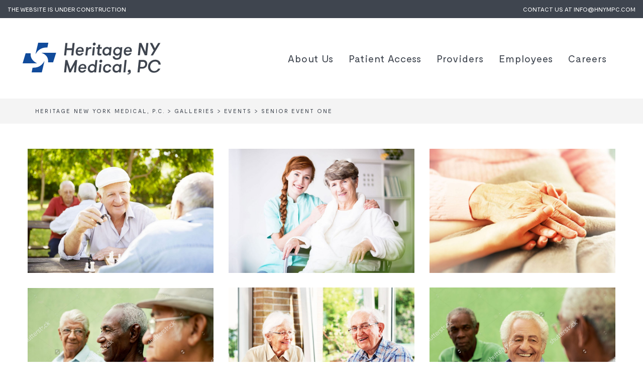

--- FILE ---
content_type: text/html; charset=UTF-8
request_url: https://hnympc.com/?galleries=senior-event-one
body_size: 102442
content:
<!DOCTYPE html>

<!--// OPEN HTML //-->
<html lang="en-US">

<!--// OPEN HEAD //-->
<head>
    
    				<script>document.documentElement.className = document.documentElement.className + ' yes-js js_active js'</script>
				
            <!--// SITE TITLE //-->
            <title>Senior Event One | Heritage New York Medical, P.C.</title>

            <!--// SITE META //-->
            <meta charset="UTF-8"/>
                        	                <meta name="viewport" content="width=device-width, initial-scale=1.0"/>
                                        <meta name="apple-mobile-web-app-title"
                      content="Heritage New York Medical, P.C.">
                        
            <!--// PINGBACK & FAVICON //-->
            <link rel="pingback" href="https://hnympc.com/xmlrpc.php"/>
                            <link rel="shortcut icon" href="https://hnympc.com/wp-content/uploads/2016/08/hnympc@16x16-1.png" />
                            <link rel="apple-touch-icon-precomposed" sizes="144x144"
                      href="https://hnympc.com/wp-content/uploads/2016/08/hnympc@144x144-1.png"/>
                                        <link rel="apple-touch-icon-precomposed" sizes="114x114"
                      href="https://hnympc.com/wp-content/uploads/2016/08/hnympc@114x114-1.png"/>
                                        <link rel="apple-touch-icon-precomposed" sizes="72x72"
                      href="https://hnympc.com/wp-content/uploads/2016/08/hnympc@72x72-1.png"/>
                                        <link rel="apple-touch-icon-precomposed" sizes="57x57"
                      href="https://hnympc.com/wp-content/uploads/2016/08/hnympc@57x57-1.png"/>
            
                    <script>
                writeCookie();
                function writeCookie() {
                    the_cookie = document.cookie;
                    if ( the_cookie ) {
                        if ( window.devicePixelRatio >= 2 ) {
                            the_cookie = "pixel_ratio=" + window.devicePixelRatio + ";" + the_cookie;
                            document.cookie = the_cookie;
                            //location = '';
                        }
                    }
                }
            </script>
        <meta name='robots' content='max-image-preview:large' />
<link rel='dns-prefetch' href='//cdnjs.cloudflare.com' />
<link rel='dns-prefetch' href='//maps.google.com' />
<link rel='dns-prefetch' href='//fonts.googleapis.com' />
<link rel='dns-prefetch' href='//s.w.org' />
<link rel="alternate" type="application/rss+xml" title="Heritage New York Medical, P.C. &raquo; Feed" href="https://hnympc.com/feed/" />
<link rel="alternate" type="application/rss+xml" title="Heritage New York Medical, P.C. &raquo; Comments Feed" href="https://hnympc.com/comments/feed/" />
<link rel="alternate" type="text/calendar" title="Heritage New York Medical, P.C. &raquo; iCal Feed" href="https://hnympc.com/events/?ical=1" />

<!-- Facebook Meta -->
<meta property="og:title" content="Senior Event One - Heritage New York Medical, P.C."/>
<meta property="og:type" content="article"/>
<meta property="og:url" content="https://hnympc.com/?galleries=senior-event-one"/>
<meta property="og:site_name" content="Heritage New York Medical, P.C."/>
<meta property="og:description" content="">
<meta property="og:image" content="https://hnympc.com/wp-content/uploads/2016/08/stock-photo-90611211-multiracial-group-of-seniors-talking-playing-card-game-1.jpg"/>

<!-- Twitter Card data -->
<meta name="twitter:card" content="summary_large_image">
<meta name="twitter:title" content="Senior Event One">
<meta name="twitter:description" content="">
<meta property="twitter:image:src" content="https://hnympc.com/wp-content/uploads/2016/08/stock-photo-90611211-multiracial-group-of-seniors-talking-playing-card-game-1.jpg"/>


		<script type="text/javascript">
			window._wpemojiSettings = {"baseUrl":"https:\/\/s.w.org\/images\/core\/emoji\/13.0.1\/72x72\/","ext":".png","svgUrl":"https:\/\/s.w.org\/images\/core\/emoji\/13.0.1\/svg\/","svgExt":".svg","source":{"concatemoji":"https:\/\/hnympc.com\/wp-includes\/js\/wp-emoji-release.min.js?ver=5.7.1"}};
			!function(e,a,t){var n,r,o,i=a.createElement("canvas"),p=i.getContext&&i.getContext("2d");function s(e,t){var a=String.fromCharCode;p.clearRect(0,0,i.width,i.height),p.fillText(a.apply(this,e),0,0);e=i.toDataURL();return p.clearRect(0,0,i.width,i.height),p.fillText(a.apply(this,t),0,0),e===i.toDataURL()}function c(e){var t=a.createElement("script");t.src=e,t.defer=t.type="text/javascript",a.getElementsByTagName("head")[0].appendChild(t)}for(o=Array("flag","emoji"),t.supports={everything:!0,everythingExceptFlag:!0},r=0;r<o.length;r++)t.supports[o[r]]=function(e){if(!p||!p.fillText)return!1;switch(p.textBaseline="top",p.font="600 32px Arial",e){case"flag":return s([127987,65039,8205,9895,65039],[127987,65039,8203,9895,65039])?!1:!s([55356,56826,55356,56819],[55356,56826,8203,55356,56819])&&!s([55356,57332,56128,56423,56128,56418,56128,56421,56128,56430,56128,56423,56128,56447],[55356,57332,8203,56128,56423,8203,56128,56418,8203,56128,56421,8203,56128,56430,8203,56128,56423,8203,56128,56447]);case"emoji":return!s([55357,56424,8205,55356,57212],[55357,56424,8203,55356,57212])}return!1}(o[r]),t.supports.everything=t.supports.everything&&t.supports[o[r]],"flag"!==o[r]&&(t.supports.everythingExceptFlag=t.supports.everythingExceptFlag&&t.supports[o[r]]);t.supports.everythingExceptFlag=t.supports.everythingExceptFlag&&!t.supports.flag,t.DOMReady=!1,t.readyCallback=function(){t.DOMReady=!0},t.supports.everything||(n=function(){t.readyCallback()},a.addEventListener?(a.addEventListener("DOMContentLoaded",n,!1),e.addEventListener("load",n,!1)):(e.attachEvent("onload",n),a.attachEvent("onreadystatechange",function(){"complete"===a.readyState&&t.readyCallback()})),(n=t.source||{}).concatemoji?c(n.concatemoji):n.wpemoji&&n.twemoji&&(c(n.twemoji),c(n.wpemoji)))}(window,document,window._wpemojiSettings);
		</script>
		<style type="text/css">
img.wp-smiley,
img.emoji {
	display: inline !important;
	border: none !important;
	box-shadow: none !important;
	height: 1em !important;
	width: 1em !important;
	margin: 0 .07em !important;
	vertical-align: -0.1em !important;
	background: none !important;
	padding: 0 !important;
}
</style>
	<link rel='stylesheet' id='jckqv-minstyles-css'  href='https://hnympc.com/wp-content/plugins/jck_woo_quickview/assets/frontend/css/main.min.css?ver=5.7.1' type='text/css' media='all' />
<link rel='stylesheet' id='modal_survey_style-css'  href='https://hnympc.com/wp-content/plugins/modal_survey/templates/assets/css/modal_survey.css?ver=1.9.6.1' type='text/css' media='all' />
<link rel='stylesheet' id='layerslider-css'  href='https://hnympc.com/wp-content/plugins/LayerSlider/static/layerslider/css/layerslider.css?ver=6.2.0' type='text/css' media='all' />
<link rel='stylesheet' id='tribe-common-skeleton-style-css'  href='https://hnympc.com/wp-content/plugins/the-events-calendar/common/src/resources/css/common-skeleton.min.css?ver=4.13.2' type='text/css' media='all' />
<link rel='stylesheet' id='tribe-tooltip-css'  href='https://hnympc.com/wp-content/plugins/the-events-calendar/common/src/resources/css/tooltip.min.css?ver=4.13.2' type='text/css' media='all' />
<link rel='stylesheet' id='wp-block-library-css'  href='https://hnympc.com/wp-includes/css/dist/block-library/style.min.css?ver=5.7.1' type='text/css' media='all' />
<link rel='stylesheet' id='wp-components-css'  href='https://hnympc.com/wp-includes/css/dist/components/style.min.css?ver=5.7.1' type='text/css' media='all' />
<link rel='stylesheet' id='wp-block-editor-css'  href='https://hnympc.com/wp-includes/css/dist/block-editor/style.min.css?ver=5.7.1' type='text/css' media='all' />
<link rel='stylesheet' id='wp-nux-css'  href='https://hnympc.com/wp-includes/css/dist/nux/style.min.css?ver=5.7.1' type='text/css' media='all' />
<link rel='stylesheet' id='wp-editor-css'  href='https://hnympc.com/wp-includes/css/dist/editor/style.min.css?ver=5.7.1' type='text/css' media='all' />
<link rel='stylesheet' id='sjb_shortcode_block-cgb-style-css-css'  href='https://hnympc.com/wp-content/plugins/simple-job-board/sjb-block/dist/blocks.style.build.css' type='text/css' media='all' />
<link rel='stylesheet' id='wc-block-vendors-style-css'  href='https://hnympc.com/wp-content/plugins/woocommerce/packages/woocommerce-blocks/build/vendors-style.css?ver=4.7.2' type='text/css' media='all' />
<link rel='stylesheet' id='wc-block-style-css'  href='https://hnympc.com/wp-content/plugins/woocommerce/packages/woocommerce-blocks/build/style.css?ver=4.7.2' type='text/css' media='all' />
<link rel='stylesheet' id='jquery-selectBox-css'  href='https://hnympc.com/wp-content/plugins/yith-woocommerce-wishlist/assets/css/jquery.selectBox.css?ver=1.2.0' type='text/css' media='all' />
<link rel='stylesheet' id='yith-wcwl-font-awesome-css'  href='https://hnympc.com/wp-content/plugins/yith-woocommerce-wishlist/assets/css/font-awesome.css?ver=4.7.0' type='text/css' media='all' />
<link rel='stylesheet' id='yith-wcwl-main-css'  href='https://hnympc.com/wp-content/plugins/yith-woocommerce-wishlist/assets/css/style.css?ver=3.0.21' type='text/css' media='all' />
<style id='yith-wcwl-main-inline-css' type='text/css'>
.yith-wcwl-share li a{color: #FFFFFF;}.yith-wcwl-share li a:hover{color: #FFFFFF;}.yith-wcwl-share a.facebook{background: #39599E; background-color: #39599E;}.yith-wcwl-share a.facebook:hover{background: #39599E; background-color: #39599E;}.yith-wcwl-share a.twitter{background: #45AFE2; background-color: #45AFE2;}.yith-wcwl-share a.twitter:hover{background: #39599E; background-color: #39599E;}.yith-wcwl-share a.pinterest{background: #AB2E31; background-color: #AB2E31;}.yith-wcwl-share a.pinterest:hover{background: #39599E; background-color: #39599E;}.yith-wcwl-share a.email{background: #FBB102; background-color: #FBB102;}.yith-wcwl-share a.email:hover{background: #39599E; background-color: #39599E;}.yith-wcwl-share a.whatsapp{background: #00A901; background-color: #00A901;}.yith-wcwl-share a.whatsapp:hover{background: #39599E; background-color: #39599E;}
</style>
<link rel='stylesheet' id='select2-css'  href='https://hnympc.com/wp-content/plugins/beautiful-taxonomy-filters/public/css/select2.min.css?ver=2.4.3' type='text/css' media='all' />
<link rel='stylesheet' id='beautiful-taxonomy-filters-basic-css'  href='https://hnympc.com/wp-content/plugins/beautiful-taxonomy-filters/public/css/beautiful-taxonomy-filters-base.min.css?ver=2.4.3' type='text/css' media='all' />
<link rel='stylesheet' id='contact-form-7-css'  href='https://hnympc.com/wp-content/plugins/contact-form-7/includes/css/styles.css?ver=5.4.1' type='text/css' media='all' />
<link rel='stylesheet' id='go-pricing-styles-css'  href='https://hnympc.com/wp-content/plugins/go_pricing/assets/css/go_pricing_styles.css?ver=3.3.16' type='text/css' media='all' />
<link rel='stylesheet' id='rs-plugin-settings-css'  href='https://hnympc.com/wp-content/plugins/revslider/public/assets/css/rs6.css?ver=6.4.3' type='text/css' media='all' />
<style id='rs-plugin-settings-inline-css' type='text/css'>
#rs-demo-id {}
</style>
<link rel='stylesheet' id='simple-job-board-google-fonts-css'  href='https://fonts.googleapis.com/css?family=Roboto%3A100%2C100i%2C300%2C300i%2C400%2C400i%2C500%2C500i%2C700%2C700i%2C900%2C900i&#038;ver=2.9.4' type='text/css' media='all' />
<link rel='stylesheet' id='simple-job-board-font-awesome-css'  href='https://hnympc.com/wp-content/plugins/simple-job-board/public/css/font-awesome.min.css?ver=4.7.0' type='text/css' media='all' />
<link rel='stylesheet' id='simple-job-board-jquery-ui-css'  href='https://hnympc.com/wp-content/plugins/simple-job-board/public/css/jquery-ui.css?ver=1.12.1' type='text/css' media='all' />
<link rel='stylesheet' id='simple-job-board-frontend-css'  href='https://hnympc.com/wp-content/plugins/simple-job-board/public/css/simple-job-board-public.css?ver=3.0.0' type='text/css' media='all' />
<link rel='stylesheet' id='spb-frontend-min-css'  href='https://hnympc.com/wp-content/plugins/swift-framework/includes/page-builder/frontend-assets/css/spb-styles.min.css' type='text/css' media='all' />
<link rel='stylesheet' id='swift-slider-min-css'  href='https://hnympc.com/wp-content/plugins/swift-framework/includes/swift-slider/assets/css/swift-slider.min.css' type='text/css' media='all' />
<link rel='stylesheet' id='woocommerce-layout-css'  href='https://hnympc.com/wp-content/plugins/woocommerce/assets/css/woocommerce-layout.css?ver=5.2.2' type='text/css' media='all' />
<link rel='stylesheet' id='woocommerce-smallscreen-css'  href='https://hnympc.com/wp-content/plugins/woocommerce/assets/css/woocommerce-smallscreen.css?ver=5.2.2' type='text/css' media='only screen and (max-width: 768px)' />
<link rel='stylesheet' id='woocommerce-general-css'  href='https://hnympc.com/wp-content/plugins/woocommerce/assets/css/woocommerce.css?ver=5.2.2' type='text/css' media='all' />
<style id='woocommerce-inline-inline-css' type='text/css'>
.woocommerce form .form-row .required { visibility: visible; }
</style>
<link rel='stylesheet' id='wp-polls-css'  href='https://hnympc.com/wp-content/plugins/wp-polls/polls-css.css?ver=2.75.6' type='text/css' media='all' />
<style id='wp-polls-inline-css' type='text/css'>
.wp-polls .pollbar {
	margin: 1px;
	font-size: 6px;
	line-height: 8px;
	height: 8px;
	background-image: url('https://hnympc.com/wp-content/plugins/wp-polls/images/default/pollbg.gif');
	border: 1px solid #c8c8c8;
}

</style>
<link rel='stylesheet' id='woocommerce_prettyPhoto_css-css'  href='//hnympc.com/wp-content/plugins/woocommerce/assets/css/prettyPhoto.css?ver=3.1.6' type='text/css' media='all' />
<link rel='stylesheet' id='ms-main-css'  href='https://hnympc.com/wp-content/plugins/masterslider/public/assets/css/masterslider.main.css?ver=3.2.14' type='text/css' media='all' />
<link rel='stylesheet' id='ms-custom-css'  href='https://hnympc.com/wp-content/uploads/masterslider/custom.css?ver=1.0' type='text/css' media='all' />
<link rel='stylesheet' id='bootstrap-css'  href='https://hnympc.com/wp-content/themes/hnympc/css/bootstrap.min.css' type='text/css' media='all' />
<link rel='stylesheet' id='ssgizmo-css'  href='https://hnympc.com/wp-content/themes/hnympc/css/ss-gizmo.css' type='text/css' media='all' />
<link rel='stylesheet' id='fontawesome-css'  href='https://hnympc.com/wp-content/themes/hnympc/css/font-awesome.min.css' type='text/css' media='all' />
<link rel='stylesheet' id='sf-main-css'  href='https://hnympc.com/wp-content/themes/hnympc/style.css' type='text/css' media='all' />
<link rel='stylesheet' id='sf-woocommerce-css'  href='https://hnympc.com/wp-content/themes/hnympc/css/sf-woocommerce.css' type='text/css' media='screen' />
<link rel='stylesheet' id='sf-responsive-css'  href='https://hnympc.com/wp-content/themes/hnympc/css/responsive.css' type='text/css' media='screen' />
<link rel='stylesheet' id='redux-google-fonts-sf_cardinal_options-css'  href='https://fonts.googleapis.com/css?family=Lato%3A100%2C300%2C400%2C700%2C900%2C100italic%2C300italic%2C400italic%2C700italic%2C900italic&#038;ver=1512676442' type='text/css' media='all' />
<script type='text/javascript' src='https://hnympc.com/wp-content/plugins/enable-jquery-migrate-helper/js/jquery/jquery-1.12.4-wp.js?ver=1.12.4-wp' id='jquery-core-js'></script>
<script type='text/javascript' src='https://hnympc.com/wp-content/plugins/enable-jquery-migrate-helper/js/jquery-migrate/jquery-migrate-1.4.1-wp.js?ver=1.4.1-wp' id='jquery-migrate-js'></script>
<script src='https://hnympc.com/wp-content/plugins/the-events-calendar/common/src/resources/js/underscore-before.js'></script>
<script type='text/javascript' src='https://hnympc.com/wp-includes/js/underscore.min.js?ver=1.8.3' id='underscore-js'></script>
<script src='https://hnympc.com/wp-content/plugins/the-events-calendar/common/src/resources/js/underscore-after.js'></script>
<script type='text/javascript' src='https://hnympc.com/wp-content/plugins/modal_survey/templates/assets/js/jquery.visible.min.js?ver=1.10.2' id='jquery-visible-js'></script>
<script type='text/javascript' src='https://hnympc.com/wp-content/plugins/modal_survey/templates/assets/js/Chart.min.js?ver=1.10.2' id='jquery-chartjs-js'></script>
<script type='text/javascript' src='https://hnympc.com/wp-content/plugins/modal_survey/templates/assets/js/modal_survey.min.js?ver=1.9.6.1' id='modal_survey_script-js'></script>
<script type='text/javascript' src='https://hnympc.com/wp-includes/js/wp-util.js?ver=5.7.1' id='wp-util-not-in-footer-js'></script>
<script type='text/javascript' id='layerslider-greensock-js-extra'>
/* <![CDATA[ */
var LS_Meta = {"v":"6.2.0"};
/* ]]> */
</script>
<script type='text/javascript' src='https://hnympc.com/wp-content/plugins/LayerSlider/static/layerslider/js/greensock.js?ver=1.19.0' id='layerslider-greensock-js'></script>
<script type='text/javascript' src='https://hnympc.com/wp-content/plugins/LayerSlider/static/layerslider/js/layerslider.kreaturamedia.jquery.js?ver=6.2.0' id='layerslider-js'></script>
<script type='text/javascript' src='https://hnympc.com/wp-content/plugins/LayerSlider/static/layerslider/js/layerslider.transitions.js?ver=6.2.0' id='layerslider-transitions-js'></script>
<script type='text/javascript' id='gw-tweenmax-js-before'>
var oldGS=window.GreenSockGlobals,oldGSQueue=window._gsQueue,oldGSDefine=window._gsDefine;window._gsDefine=null;delete(window._gsDefine);var gwGS=window.GreenSockGlobals={};
</script>
<script type='text/javascript' src='https://cdnjs.cloudflare.com/ajax/libs/gsap/1.11.2/TweenMax.min.js' id='gw-tweenmax-js'></script>
<script type='text/javascript' id='gw-tweenmax-js-after'>
try{window.GreenSockGlobals=null;window._gsQueue=null;window._gsDefine=null;delete(window.GreenSockGlobals);delete(window._gsQueue);delete(window._gsDefine);window.GreenSockGlobals=oldGS;window._gsQueue=oldGSQueue;window._gsDefine=oldGSDefine;}catch(e){}
</script>
<script type='text/javascript' src='https://hnympc.com/wp-content/plugins/revslider/public/assets/js/rbtools.min.js?ver=6.4.3' id='tp-tools-js'></script>
<script type='text/javascript' src='https://hnympc.com/wp-content/plugins/revslider/public/assets/js/rs6.min.js?ver=6.4.3' id='revmin-js'></script>
<meta name="generator" content="Powered by LayerSlider 6.2.0 - Multi-Purpose, Responsive, Parallax, Mobile-Friendly Slider Plugin for WordPress." />
<!-- LayerSlider updates and docs at: https://layerslider.kreaturamedia.com -->
<link rel="https://api.w.org/" href="https://hnympc.com/wp-json/" /><link rel="EditURI" type="application/rsd+xml" title="RSD" href="https://hnympc.com/xmlrpc.php?rsd" />
<link rel="wlwmanifest" type="application/wlwmanifest+xml" href="https://hnympc.com/wp-includes/wlwmanifest.xml" /> 
<meta name="generator" content="WordPress 5.7.1" />
<meta name="generator" content="WooCommerce 5.2.2" />
<link rel="canonical" href="https://hnympc.com/?galleries=senior-event-one" />
<link rel='shortlink' href='https://hnympc.com/?p=393' />
<link rel="alternate" type="application/json+oembed" href="https://hnympc.com/wp-json/oembed/1.0/embed?url=https%3A%2F%2Fhnympc.com%2F%3Fgalleries%3Dsenior-event-one" />
<link rel="alternate" type="text/xml+oembed" href="https://hnympc.com/wp-json/oembed/1.0/embed?url=https%3A%2F%2Fhnympc.com%2F%3Fgalleries%3Dsenior-event-one&#038;format=xml" />
<script>var ms_grabbing_curosr='https://hnympc.com/wp-content/plugins/masterslider/public/assets/css/common/grabbing.cur',ms_grab_curosr='https://hnympc.com/wp-content/plugins/masterslider/public/assets/css/common/grab.cur';</script>
<meta name="generator" content="MasterSlider 3.2.14 - Responsive Touch Image Slider" />
			<script type="text/javascript">
			var ajaxurl = 'https://hnympc.com/wp-admin/admin-ajax.php';
			</script>
			<meta name="et-api-version" content="v1"><meta name="et-api-origin" content="https://hnympc.com"><link rel="https://theeventscalendar.com/" href="https://hnympc.com/wp-json/tribe/tickets/v1/" /><meta name="tec-api-version" content="v1"><meta name="tec-api-origin" content="https://hnympc.com"><link rel="https://theeventscalendar.com/" href="https://hnympc.com/wp-json/tribe/events/v1/" />	<noscript><style>.woocommerce-product-gallery{ opacity: 1 !important; }</style></noscript>
	<style type="text/css">.recentcomments a{display:inline !important;padding:0 !important;margin:0 !important;}</style><!--[if lt IE 9]><script data-cfasync="false" src="https://hnympc.com/wp-content/themes/hnympc/js/respond.js"></script><script data-cfasync="false" src="https://hnympc.com/wp-content/themes/hnympc/js/html5shiv.js"></script><script data-cfasync="false" src="https://hnympc.com/wp-content/themes/hnympc/js/excanvas.compiled.js"></script><![endif]--><style type="text/css">
@media only screen and (min-width: 2030px) {
					.layout-boxed #container {
						width: 2030px;
					}
					.container {
						width: 2000px;
					}
					li.menu-item.sf-mega-menu > ul.sub-menu {
						width: 1970px!important;
					}
					#header .is-sticky .sticky-header, #header-section.header-5 #header {
						max-width: 1970px!important;
					}
					.boxed-layout #header-section.header-3 #header .is-sticky .sticky-header, .boxed-layout #header-section.header-4 #header .is-sticky .sticky-header, .boxed-layout #header-section.header-5 #header .is-sticky .sticky-header {
						max-width: 1970px;
					}
				}::selection, ::-moz-selection {background-color: #eeeeee; color: #fff;}.accent-bg, .funded-bar .bar {background-color:#eeeeee;}.accent {color:#eeeeee;}.recent-post figure, span.highlighted, span.dropcap4, .loved-item:hover .loved-count, .flickr-widget li, .portfolio-grid li, .wpcf7 input.wpcf7-submit[type="submit"], .woocommerce-page nav.woocommerce-pagination ul li span.current, .woocommerce nav.woocommerce-pagination ul li span.current, figcaption .product-added, .woocommerce .wc-new-badge, .yith-wcwl-wishlistexistsbrowse a, .yith-wcwl-wishlistaddedbrowse a, .woocommerce .widget_layered_nav ul li.chosen > *, .woocommerce .widget_layered_nav_filters ul li a, .sticky-post-icon, .fw-video-close:hover {background-color: #eeeeee!important; color: #114b9b;}a:hover, #sidebar a:hover, .pagination-wrap a:hover, .carousel-nav a:hover, .portfolio-pagination div:hover > i, #footer a:hover, .beam-me-up a:hover span, .portfolio-item .portfolio-item-permalink, .read-more-link, .blog-item .read-more, .blog-item-details a:hover, .author-link, #reply-title small a, span.dropcap2, .spb_divider.go_to_top a, .love-it-wrapper .loved, .comments-likes .loved span.love-count, .item-link:hover, #header-translation p a, #breadcrumbs a:hover, .ui-widget-content a:hover, .yith-wcwl-add-button a:hover, #product-img-slider li a.zoom:hover, .woocommerce .star-rating span, .article-body-wrap .share-links a:hover, ul.member-contact li a:hover, .price ins, .bag-product a.remove:hover, .bag-product-title a:hover, #back-to-top:hover,  ul.member-contact li a:hover, .fw-video-link-image:hover i, .ajax-search-results .all-results:hover, .search-result h5 a:hover .ui-state-default a:hover, .fw-video-link-icon:hover {color: #eeeeee;}.carousel-wrap > a:hover {color: #eeeeee!important;}.read-more i:before, .read-more em:before {color: #eeeeee;}input[type="text"]:focus, input[type="email"]:focus, textarea:focus, .bypostauthor .comment-wrap .comment-avatar,.search-form input:focus, .wpcf7 input:focus, .wpcf7 textarea:focus, .ginput_container input:focus, .ginput_container textarea:focus, .mymail-form input:focus, .mymail-form textarea:focus, input[type="tel"]:focus, input[type="number"]:focus {border-color: #eeeeee!important;}nav .menu ul li:first-child:after,.navigation a:hover > .nav-text, .returning-customer a:hover {border-bottom-color: #eeeeee;}nav .menu ul ul li:first-child:after {border-right-color: #eeeeee;}.spb_impact_text .spb_call_text {border-left-color: #eeeeee;}.spb_impact_text .spb_button span {color: #fff;}.woocommerce .free-badge {background-color: #222222; color: #114b9b;}a[rel="tooltip"], ul.member-contact li a, a.text-link, .tags-wrap .tags a, .logged-in-as a, .comment-meta-actions .edit-link, .comment-meta-actions .comment-reply, .read-more {border-color: #3f454f;}.super-search-go {border-color: #eeeeee!important;}.super-search-go:hover {background: #eeeeee!important;border-color: #eeeeee!important;}.owl-pagination .owl-page span {background-color: #e4e4e4;}.owl-pagination .owl-page::after {background-color: #eeeeee;}.owl-pagination .owl-page:hover span, .owl-pagination .owl-page.active a {background-color: #222222;}body.header-below-slider .home-slider-wrap #slider-continue:hover {border-color: #eeeeee;}body.header-below-slider .home-slider-wrap #slider-continue:hover i {color: #eeeeee;}#one-page-nav li a:hover > i {background: #eeeeee;}#one-page-nav li.selected a:hover > i {border-color: #eeeeee;}#one-page-nav li .hover-caption {background: #eeeeee; color: #114b9b;}#one-page-nav li .hover-caption:after {border-left-color: #eeeeee;}.loading-bar-transition .pace .pace-progress {background-color: #eeeeee;}body, .layout-fullwidth #container {background-color: #ffffff;}#main-container, .tm-toggle-button-wrap a {background-color: #FFFFFF;}a, .ui-widget-content a, #respond .form-submit input[type="submit"] {color: #3f454f;}a:hover, a:focus {color: #114b9b;}.pagination-wrap li a:hover, ul.bar-styling li:not(.selected) > a:hover, ul.bar-styling li > .comments-likes:hover, ul.page-numbers li > a:hover, ul.page-numbers li > span.current {color: #114b9b!important;background: #eeeeee;border-color: #eeeeee;}ul.bar-styling li > .comments-likes:hover * {color: #114b9b!important;}.pagination-wrap li a, .pagination-wrap li span, .pagination-wrap li span.expand, ul.bar-styling li > a, ul.bar-styling li > div, ul.page-numbers li > a, ul.page-numbers li > span, .curved-bar-styling, ul.bar-styling li > form input, .spb_directory_filter_below {border-color: #e4e4e4;}ul.bar-styling li > a, ul.bar-styling li > span, ul.bar-styling li > div, ul.bar-styling li > form input {background-color: #FFFFFF;}input[type="text"], input[type="email"], input[type="password"], textarea, select, .wpcf7 input[type="text"], .wpcf7 input[type="email"], .wpcf7 textarea, .wpcf7 select, .ginput_container input[type="text"], .ginput_container input[type="email"], .ginput_container textarea, .ginput_container select, .mymail-form input[type="text"], .mymail-form input[type="email"], .mymail-form textarea, .mymail-form select, input[type="date"], input[type="tel"], input.input-text, input[type="number"] {border-color: #e4e4e4;background-color: #f7f7f7;color:#222222;}input[type="submit"], button[type="submit"], input[type="file"], select {border-color: #e4e4e4;}input[type="submit"]:hover, button[type="submit"]:hover, .wpcf7 input.wpcf7-submit[type="submit"]:hover, .gform_wrapper input[type="submit"]:hover, .mymail-form input[type="submit"]:hover {background: #222222!important;border-color: #114b9b!important; color: #114b9b!important;}textarea:focus, input:focus {border-color: #999!important;}.modal-header {background: #f7f7f7;}.recent-post .post-details, .portfolio-item h5.portfolio-subtitle, .search-item-content time, .search-item-content span, .portfolio-details-wrap .date {color: #222222;}ul.bar-styling li.facebook > a:hover {color: #fff!important;background: #3b5998;border-color: #3b5998;}ul.bar-styling li.twitter > a:hover {color: #fff!important;background: #4099FF;border-color: #4099FF;}ul.bar-styling li.google-plus > a:hover {color: #fff!important;background: #d34836;border-color: #d34836;}ul.bar-styling li.pinterest > a:hover {color: #fff!important;background: #cb2027;border-color: #cb2027;}#top-bar {background: #3f454f;}#top-bar .tb-text {color: #ffffff;}#top-bar .tb-text > a, #top-bar nav .menu > li > a {color: #ffffff;}#top-bar .menu li {border-left-color: ; border-right-color: ;}#top-bar .menu > li > a, #top-bar .menu > li.parent:after {color: #ffffff;}#top-bar .menu > li > a:hover, #top-bar a:hover {color: #dddddd;}.header-wrap, .header-standard-overlay #header, .vertical-header .header-wrap #header-section, #header-section .is-sticky #header.sticky-header {background-color:#ffffff;}.header-left, .header-right, .vertical-menu-bottom .copyright {color: #3f454f;}.header-left a, .header-right a, .vertical-menu-bottom .copyright a, #header .header-left ul.menu > li > a.header-search-link-alt, #header .header-right ul.menu > li > a.header-search-link-alt {color: #3f454f;}.header-left a:hover, .header-right a:hover, .vertical-menu-bottom .copyright a:hover {color: #114b9b;}#header .header-left ul.menu > li:hover > a.header-search-link-alt, #header .header-right ul.menu > li:hover > a.header-search-link-alt {color: #114b9b!important;}#header-search a:hover, .super-search-close:hover {color: #eeeeee;}.sf-super-search {background-color: #222222;}.sf-super-search .search-options .ss-dropdown > span, .sf-super-search .search-options input {color: #eeeeee; border-bottom-color: #eeeeee;}.sf-super-search .search-options .ss-dropdown ul li .fa-check {color: #eeeeee;}.sf-super-search-go:hover, .sf-super-search-close:hover { background-color: #eeeeee; border-color: #eeeeee; color: #114b9b;}#header-languages .current-language {background: #ffffff; color: #000000;}#header-section #main-nav {border-top-color: ;}.ajax-search-wrap {background-color:#fff}.ajax-search-wrap, .ajax-search-results, .search-result-pt .search-result, .vertical-header .ajax-search-results {border-color: ;}.page-content {border-bottom-color: #e4e4e4;}.ajax-search-wrap input[type="text"], .search-result-pt h6, .no-search-results h6, .search-result h5 a, .no-search-results p {color: #3f454f;}#mobile-top-text, #mobile-header {background-color: #ffffff;border-bottom-color:;}#mobile-top-text, #mobile-logo h1 {color: #3f454f;}#mobile-top-text a, #mobile-header a {color: #3f454f;}#mobile-header a.mobile-menu-link span.menu-bars, #mobile-header a.mobile-menu-link span.menu-bars:before, #mobile-header a.mobile-menu-link span.menu-bars:after {background-color: #3f454f;}#mobile-menu-wrap, #mobile-cart-wrap {background-color: #f4f4f4;color: #3f454f;}.mobile-search-form input[type="text"] {color: #3f454f;border-bottom-color: #f4f4f4;}#mobile-menu-wrap a, #mobile-cart-wrap a:not(.sf-button) {color: #3f454f;}#mobile-menu-wrap a:hover, #mobile-cart-wrap a:not(.sf-button):hover, #mobile-menu ul li:hover > a {color: #114b9b;}#mobile-cart-wrap .shopping-bag-item > a.cart-contents, #mobile-cart-wrap .bag-product, #mobile-cart-wrap .bag-empty {border-bottom-color: #f4f4f4;}#mobile-menu ul li, .mobile-cart-menu li, .mobile-cart-menu .bag-header, .mobile-cart-menu .bag-product, .mobile-cart-menu .bag-empty {border-color: #f4f4f4;}a.mobile-menu-link span, a.mobile-menu-link span:before, a.mobile-menu-link span:after {background: #3f454f;}a.mobile-menu-link:hover span, a.mobile-menu-link:hover span:before, a.mobile-menu-link:hover span:after {background: #114b9b;}.full-center #main-navigation ul.menu > li > a, .full-center .header-right ul.menu > li > a, .full-center nav.float-alt-menu ul.menu > li > a, .full-center .header-right div.text {height:160px;line-height:160px;}.full-center #header, .full-center .float-menu {height:160px;}.full-center nav li.menu-item.sf-mega-menu > ul.sub-menu, .full-center .ajax-search-wrap {top:160px!important;}.browser-ff #logo a {height:42;}.browser-ff .full-center #logo a, .full-center #logo {height:160px;}#logo.has-img, .header-left, .header-right {height:42px;}#mobile-logo {max-height:42px;max-width:px;}.full-center #logo.has-img a > img {height: 42px;}.header-left, .header-right {line-height:42px;}#logo.has-img a > img {padding: 59px 0;}#logo.has-img a {height:160px;}#logo.has-img a > img {padding:0;}.full-center.resized-header #main-navigation ul.menu > li > a, .full-center.resized-header .header-right ul.menu > li > a, .full-center.resized-header nav.float-alt-menu ul.menu > li > a, .full-center.resized-header .header-right div.text {height:101px;line-height:101px;}.full-center.resized-header #logo, .full-center.resized-header #logo.no-img a {height:101px;}.full-center.resized-header #header, .full-center.resized-header .float-menu {height:101px;}.full-center.resized-header nav ul.menu > li.menu-item > ul.sub-menu, .full-center.resized-header nav li.menu-item.sf-mega-menu > ul.sub-menu, .full-center.resized-header nav li.menu-item.sf-mega-menu-alt > ul.sub-menu, .full-center.resized-header .ajax-search-wrap {top:101px!important;}.browser-ff .resized-header #logo a {height:101px;}.resized-header #logo.has-img a {height:101px;}.full-center.resized-header nav.float-alt-menu ul.menu > li > ul.sub-menu {top:101px!important;}#main-nav, .header-wrap[class*="page-header-naked"] #header-section .is-sticky #main-nav, #header-section .is-sticky .sticky-header, #header-section.header-5 #header, .header-wrap[class*="page-header-naked"] #header .is-sticky .sticky-header, .header-wrap[class*="page-header-naked"] #header-section.header-5 #header .is-sticky .sticky-header {background-color: #fff;}#main-nav {border-color: ;border-top-style: none;}nav#main-navigation .menu > li > a span.nav-line {background-color: #07c1b6;}.show-menu {background-color: #222222;color: #114b9b;}nav .menu > li:before {background: #07c1b6;}nav .menu .sub-menu .parent > a:after {border-left-color: #07c1b6;}nav .menu ul.sub-menu {background-color: #FFFFFF;}nav .menu ul.sub-menu li {border-top-color: ;border-top-style: none;}li.menu-item.sf-mega-menu > ul.sub-menu > li {border-top-color: ;border-top-style: none;}li.menu-item.sf-mega-menu > ul.sub-menu > li {border-right-color: ;border-right-style: none;}#main-nav {border-width: 0;}nav .menu > li.menu-item > a, nav.std-menu .menu > li > a {color: #3f454f;}#main-nav ul.menu > li, #main-nav ul.menu > li:first-child, #main-nav ul.menu > li:first-child, .full-center nav#main-navigation ul.menu > li, .full-center nav#main-navigation ul.menu > li:first-child, .full-center #header nav.float-alt-menu ul.menu > li {border-color: ;}nav ul.menu > li.menu-item.sf-menu-item-btn > a > span.menu-item-text {border-color: #3f454f;background-color: #3f454f;color: #114b9b;}nav ul.menu > li.menu-item.sf-menu-item-btn:hover > a > span.menu-item-text {border-color: #eeeeee; background-color: #eeeeee; color: #114b9b;}#main-nav ul.menu > li, .full-center nav#main-navigation ul.menu > li, .full-center nav.float-alt-menu ul.menu > li, .full-center #header nav.float-alt-menu ul.menu > li {border-width: 0;}#main-nav ul.menu > li:first-child, .full-center nav#main-navigation ul.menu > li:first-child {border-width: 0;margin-left: -30px;}#main-nav .menu-right {right: -5px;}nav .menu > li.menu-item:hover > a, nav.std-menu .menu > li:hover > a {color: #114b9b!important;}nav .menu li.current-menu-ancestor > a, nav .menu li.current-menu-item > a, nav .menu li.current-scroll-item > a, #mobile-menu .menu ul li.current-menu-item > a {color: #114b9b;}nav .menu > li:hover > a {background-color: ;color: #114b9b!important;}nav .menu ul.sub-menu li.menu-item > a, nav .menu ul.sub-menu li > span, nav.std-menu ul.sub-menu {color: #666666;}nav .menu ul.sub-menu li.menu-item:hover > a {color: #000000!important; background: #ffffff;}nav .menu li.parent > a:after, nav .menu li.parent > a:after:hover {color: #aaa;}nav .menu ul.sub-menu li.current-menu-ancestor > a, nav .menu ul.sub-menu li.current-menu-item > a {color: #000000!important; background: #ffffff;}#main-nav .header-right ul.menu > li, .wishlist-item {border-left-color: ;}.bag-header, .bag-product, .bag-empty, .wishlist-empty {border-color: ;}.bag-buttons a.checkout-button, .bag-buttons a.create-account-button, .woocommerce input.button.alt, .woocommerce .alt-button, .woocommerce button.button.alt {background: #eeeeee; color: #114b9b;}.woocommerce .button.update-cart-button:hover {background: #eeeeee; color: #114b9b;}.woocommerce input.button.alt:hover, .woocommerce .alt-button:hover, .woocommerce button.button.alt:hover {background: #eeeeee; color: #114b9b;}.shopping-bag:before, nav .menu ul.sub-menu li:first-child:before {border-bottom-color: #07c1b6;}a.overlay-menu-link span, a.overlay-menu-link span:before, a.overlay-menu-link span:after {background: #3f454f;}a.overlay-menu-link:hover span, a.overlay-menu-link:hover span:before, a.overlay-menu-link:hover span:after {background: #114b9b;}.overlay-menu-open #logo h1, .overlay-menu-open .header-left, .overlay-menu-open .header-right, .overlay-menu-open .header-left a, .overlay-menu-open .header-right a {color: #ffffff!important;}#overlay-menu nav ul li a, .overlay-menu-open a.overlay-menu-link {color: #ffffff;}#overlay-menu {background-color: #f4f4f4;}#overlay-menu {background-color: rgba(244,244,244, 0.95);}#overlay-menu nav li:hover > a {color: #114b9b!important;}.contact-menu-link.slide-open {color: #114b9b;}#base-promo, .sf-promo-bar {background-color: #e6f9ee;}#base-promo > p, #base-promo.footer-promo-text > a, #base-promo.footer-promo-arrow > a, .sf-promo-bar > p, .sf-promo-bar.promo-text > a, .sf-promo-bar.promo-arrow > a {color: #222;}#base-promo.footer-promo-arrow:hover, #base-promo.footer-promo-text:hover, .sf-promo-bar.promo-arrow:hover, .sf-promo-bar.promo-text:hover {background-color: #eeeeee!important;color: #114b9b!important;}#base-promo.footer-promo-arrow:hover > *, #base-promo.footer-promo-text:hover > *, .sf-promo-bar.promo-arrow:hover > *, .sf-promo-bar.promo-text:hover > * {color: #114b9b!important;}#breadcrumbs {background-color:#f4f4f4;color:#3f454f;}#breadcrumbs a, #breadcrumb i {color:#3f454f;}.page-heading {background-color: #ffffff;}.page-heading h1, .page-heading h3 {color: #3f454f;}.page-heading .heading-text, .fancy-heading .heading-text {text-align: center;}body {color: #3f454f;}h1, h1 a {color: #3f454f;}h2, h2 a {color: #3f454f;}h3, h3 a {color: #3f454f;}h4, h4 a, .carousel-wrap > a {color: #3f454f;}h5, h5 a {color: #3f454f;}h6, h6 a {color: #3f454f;}figure.animated-overlay figcaption {background-color: #114b9b;}figure.animated-overlay figcaption {background-color: rgba(17,75,155, 0.90);}figure.animated-overlay figcaption * {color: #ffffff;}figcaption .thumb-info .name-divide {background-color: #ffffff;}.bold-design figure.animated-overlay figcaption:before {background-color: #114b9b;color: #ffffff;}.article-divider {background: #e4e4e4;}.post-pagination-wrap {background-color:#444;}.post-pagination-wrap .next-article > *, .post-pagination-wrap .next-article a, .post-pagination-wrap .prev-article > *, .post-pagination-wrap .prev-article a {color:#fff;}.post-pagination-wrap .next-article a:hover, .post-pagination-wrap .prev-article a:hover {color: #eeeeee;}.article-extras {background-color:#f7f7f7;}.review-bar {background-color:#f7f7f7;}.review-bar .bar, .review-overview-wrap .overview-circle {background-color:#2e2e36;color:#fff;}.posts-type-bright .recent-post .post-item-details {border-top-color:#e4e4e4;}table {border-bottom-color: #e4e4e4;}table td {border-top-color: #e4e4e4;}.read-more-button, #comments-list li .comment-wrap {border-color: #e4e4e4;}.read-more-button:hover {color: #eeeeee;border-color: #eeeeee;}.testimonials.carousel-items li .testimonial-text {background-color: #f7f7f7;}.widget ul li, .widget.widget_lip_most_loved_widget li {border-color: #e4e4e4;}.widget.widget_lip_most_loved_widget li {background: #FFFFFF; border-color: #e4e4e4;}.widget_lip_most_loved_widget .loved-item > span {color: #222222;}.widget .wp-tag-cloud li a {background: #f7f7f7; border-color: #e4e4e4;}.widget .tagcloud a:hover, .widget ul.wp-tag-cloud li:hover > a {background-color: #eeeeee; color: #114b9b;}.loved-item .loved-count > i {color: #3f454f;background: #e4e4e4;}.subscribers-list li > a.social-circle {color: #114b9b;background: #222222;}.subscribers-list li:hover > a.social-circle {color: #fbfbfb;background: #eeeeee;}.sidebar .widget_categories ul > li a, .sidebar .widget_archive ul > li a, .sidebar .widget_nav_menu ul > li a, .sidebar .widget_meta ul > li a, .sidebar .widget_recent_entries ul > li, .widget_product_categories ul > li a, .widget_layered_nav ul > li a, .widget_display_replies ul > li a, .widget_display_forums ul > li a, .widget_display_topics ul > li a {color: #3f454f;}.sidebar .widget_categories ul > li a:hover, .sidebar .widget_archive ul > li a:hover, .sidebar .widget_nav_menu ul > li a:hover, .widget_nav_menu ul > li.current-menu-item a, .sidebar .widget_meta ul > li a:hover, .sidebar .widget_recent_entries ul > li a:hover, .widget_product_categories ul > li a:hover, .widget_layered_nav ul > li a:hover, .widget_edd_categories_tags_widget ul li a:hover, .widget_display_replies ul li, .widget_display_forums ul > li a:hover, .widget_display_topics ul > li a:hover {color: #114b9b;}#calendar_wrap caption {border-bottom-color: #222222;}.sidebar .widget_calendar tbody tr > td a {color: #114b9b;background-color: #222222;}.sidebar .widget_calendar tbody tr > td a:hover {background-color: #eeeeee;}.sidebar .widget_calendar tfoot a {color: #222222;}.sidebar .widget_calendar tfoot a:hover {color: #eeeeee;}.widget_calendar #calendar_wrap, .widget_calendar th, .widget_calendar tbody tr > td, .widget_calendar tbody tr > td.pad {border-color: #e4e4e4;}.widget_sf_infocus_widget .infocus-item h5 a {color: #222222;}.widget_sf_infocus_widget .infocus-item h5 a:hover {color: #eeeeee;}.sidebar .widget hr {border-color: #e4e4e4;}.widget ul.flickr_images li a:after, .portfolio-grid li a:after {color: #114b9b;}.portfolio-item {border-bottom-color: #e4e4e4;}.masonry-items .portfolio-item-details {background: #f7f7f7;}.spb_portfolio_carousel_widget .portfolio-item {background: #FFFFFF;}.masonry-items .blog-item .blog-details-wrap:before {background-color: #f7f7f7;}.masonry-items .portfolio-item figure {border-color: #e4e4e4;}.portfolio-details-wrap span span {color: #666;}.share-links > a:hover {color: #eeeeee;}#infscr-loading .spinner > div {background: #e4e4e4;}.blog-aux-options li.selected a {background: #eeeeee;border-color: #eeeeee;color: #114b9b;}.blog-filter-wrap .aux-list li:hover {border-bottom-color: transparent;}.blog-filter-wrap .aux-list li:hover a {color: #114b9b;background: #eeeeee;}.mini-blog-item-wrap, .mini-items .mini-alt-wrap, .mini-items .mini-alt-wrap .quote-excerpt, .mini-items .mini-alt-wrap .link-excerpt, .masonry-items .blog-item .quote-excerpt, .masonry-items .blog-item .link-excerpt, .timeline-items .standard-post-content .quote-excerpt, .timeline-items .standard-post-content .link-excerpt, .post-info, .author-info-wrap, .body-text .link-pages, .page-content .link-pages, .posts-type-list .recent-post, .standard-items .blog-item .standard-post-content {border-color: #e4e4e4;}.standard-post-date, .timeline {background: #e4e4e4;}.timeline-items .standard-post-content {background: #FFFFFF;}.timeline-items .format-quote .standard-post-content:before, .timeline-items .standard-post-content.no-thumb:before {border-left-color: #f7f7f7;}.search-item-img .img-holder {background: #f7f7f7;border-color:#e4e4e4;}.masonry-items .blog-item .masonry-item-wrap {background: #f7f7f7;}.mini-items .blog-item-details, .share-links, .single-portfolio .share-links, .single .pagination-wrap, ul.post-filter-tabs li a {border-color: #e4e4e4;}.related-item figure {background-color: #222222; color: #114b9b}.required {color: #ee3c59;}.post-item-details .comments-likes a i, .post-item-details .comments-likes a span {color: #3f454f;}.posts-type-list .recent-post:hover h4 {color: #114b9b}.blog-grid-items .blog-item .grid-left:after {border-left-color: #e3e3e3;}.blog-grid-items .blog-item .grid-right:after {border-right-color: #e3e3e3;}.blog-item .inst-icon {background: #114b9b;color: #eeeeee;}.blog-item .tweet-icon, .blog-item .post-icon, .blog-item .inst-icon {background: #114b9b;color: #ffffff!important;}.blog-item:hover .tweet-icon, .blog-item:hover .post-icon, .blog-item:hover .inst-icon {background: #ffffff;}.blog-item:hover .tweet-icon i, .blog-item:hover .post-icon i, .blog-item:hover .inst-icon i {color: #114b9b!important;}.posts-type-bold .recent-post .details-wrap, .masonry-items .blog-item .details-wrap, .blog-grid-items .blog-item > div {background: #e3e3e3;color: #222;}.blog-grid-items .blog-item h2, .blog-grid-items .blog-item h6, .blog-grid-items .blog-item data, .blog-grid-items .blog-item .author span, .blog-grid-items .blog-item .tweet-text a, .masonry-items .blog-item h2, .masonry-items .blog-item h6 {color: #222;}.posts-type-bold a, .masonry-items .blog-item a {color: #3f454f;}.posts-type-bold .recent-post .details-wrap:before, .masonry-items .blog-item .details-wrap:before, .posts-type-bold .recent-post.has-thumb .details-wrap:before {border-bottom-color: #e3e3e3;}.posts-type-bold .recent-post.has-thumb:hover .details-wrap, .posts-type-bold .recent-post.no-thumb:hover .details-wrap, .bold-items .blog-item:hover, .masonry-items .blog-item:hover .details-wrap, .blog-grid-items .blog-item:hover > div, .instagram-item .inst-overlay {background: #114b9b;}.blog-grid-items .instagram-item:hover .inst-overlay {background: rgba(17,75,155, 0.90);}.posts-type-bold .recent-post:hover .details-wrap:before, .masonry-items .blog-item:hover .details-wrap:before {border-bottom-color: #114b9b;}.posts-type-bold .recent-post:hover .details-wrap *, .bold-items .blog-item:hover *, .masonry-items .blog-item:hover .details-wrap, .masonry-items .blog-item:hover .details-wrap a, .masonry-items .blog-item:hover h2, .masonry-items .blog-item:hover h6, .masonry-items .blog-item:hover .details-wrap .quote-excerpt *, .blog-grid-items .blog-item:hover *, .instagram-item .inst-overlay data {color: #ffffff;}.blog-grid-items .blog-item:hover .grid-right:after {border-right-color:#114b9b;}.blog-grid-items .blog-item:hover .grid-left:after {border-left-color:#114b9b;}.bold-design .posts-type-bold .recent-post .details-wrap h2:after, .bold-design .posts-type-bold .recent-post .details-wrap h2:after, .bold-design .blog-grid-items .blog-item .tweet-text:after, .bold-design .blog-grid-items .blog-item .quote-excerpt:after, .bold-design .blog-grid-items .blog-item h2:after {background: #222;}.bold-design .posts-type-bold .recent-post:hover .details-wrap h2:after, .bold-design .posts-type-bold .recent-post:hover .details-wrap h2:after, .bold-design .blog-grid-items .blog-item:hover .tweet-text:after, .bold-design .blog-grid-items .blog-item:hover .quote-excerpt:after, .bold-design .blog-grid-items .blog-item:hover h2:after {background: #ffffff;}.blog-grid-items .blog-item:hover h2, .blog-grid-items .blog-item:hover h6, .blog-grid-items .blog-item:hover data, .blog-grid-items .blog-item:hover .author span, .blog-grid-items .blog-item:hover .tweet-text a {color: #ffffff;}.bold-design .testimonials > li:before {background-color: #FFFFFF}.spb-row-expand-text {background-color: #f7f7f7;}.sf-button.accent {color: #114b9b; background-color: #eeeeee;border-color: #eeeeee;}.sf-button.sf-icon-reveal.accent {color: #114b9b!important; background-color: #eeeeee!important;}a.sf-button.stroke-to-fill {color: #3f454f;}.sf-button.accent:hover {background-color: #222222;border-color: #222222;color: #114b9b;}a.sf-button, a.sf-button:hover, #footer a.sf-button:hover {background-image: none;color: #fff;}a.sf-button.gold, a.sf-button.gold:hover, a.sf-button.lightgrey, a.sf-button.lightgrey:hover, a.sf-button.white, a.sf-button.white:hover {color: #222!important;}a.sf-button.transparent-dark {color: #3f454f!important;}a.sf-button.transparent-light:hover, a.sf-button.transparent-dark:hover {color: #eeeeee!important;}.sf-icon {color: #1dc6df;}.sf-icon-cont, .sf-icon-cont:hover, .sf-hover .sf-icon-cont, .sf-icon-box[class*="icon-box-boxed-"] .sf-icon-cont, .sf-hover .sf-icon-box-hr {background-color: #1dc6df;}.sf-hover .sf-icon-cont, .sf-hover .sf-icon-box-hr {background-color: #222!important;}.sf-hover .sf-icon-cont .sf-icon {color: #ffffff!important;}.sf-icon-box[class*="sf-icon-box-boxed-"] .sf-icon-cont:after {border-top-color: #1dc6df;border-left-color: #1dc6df;}.sf-hover .sf-icon-cont .sf-icon, .sf-icon-box.sf-icon-box-boxed-one .sf-icon, .sf-icon-box.sf-icon-box-boxed-three .sf-icon {color: #ffffff;}.sf-icon-box-animated .front {background: #f7f7f7; border-color: #e4e4e4;}.sf-icon-box-animated .front h3 {color: #3f454f;}.sf-icon-box-animated .back {background: #eeeeee; border-color: #eeeeee;}.sf-icon-box-animated .back, .sf-icon-box-animated .back h3 {color: #114b9b;}.client-item figure, .borderframe img {border-color: #e4e4e4;}span.dropcap3 {background: #000;color: #fff;}span.dropcap4 {color: #fff;}.spb_divider, .spb_divider.go_to_top_icon1, .spb_divider.go_to_top_icon2, .testimonials > li, .tm-toggle-button-wrap, .tm-toggle-button-wrap a, .portfolio-details-wrap, .spb_divider.go_to_top a, .widget_search form input {border-color: #e4e4e4;}.spb_divider.go_to_top_icon1 a, .spb_divider.go_to_top_icon2 a {background: #FFFFFF;}.divider-wrap h3.divider-heading:before, .divider-wrap h3.divider-heading:after {background: #e4e4e4;}.spb_tabs .ui-tabs .ui-tabs-panel, .spb_content_element .ui-tabs .ui-tabs-nav, .ui-tabs .ui-tabs-nav li, .spb_tabs .nav-tabs li a {border-color: #e4e4e4;}.spb_tabs .ui-tabs .ui-tabs-panel, .ui-tabs .ui-tabs-nav li.ui-tabs-active a {background: #FFFFFF!important;}.tabs-type-dynamic .nav-tabs li.active a, .tabs-type-dynamic .nav-tabs li a:hover {background:#eeeeee;border-color:#eeeeee!important;color: #eeeeee;}.spb_tour .nav-tabs li.active a, .spb_tabs .nav-tabs li.active a {color: #eeeeee;}.spb_accordion_section > h4:hover .ui-icon:before {border-color: #eeeeee;}.spb_tour .ui-tabs .ui-tabs-nav li a, .nav-tabs>li.active>a:hover {border-color: #e4e4e4!important;}.spb_tour.span3 .ui-tabs .ui-tabs-nav li {border-color: #e4e4e4!important;}.toggle-wrap .spb_toggle, .spb_toggle_content {border-color: #e4e4e4;}.toggle-wrap .spb_toggle:hover {color: #eeeeee;}.ui-accordion h4.ui-accordion-header .ui-icon {color: #3f454f;}.standard-browser .ui-accordion h4.ui-accordion-header.ui-state-active:hover a, .standard-browser .ui-accordion h4.ui-accordion-header:hover .ui-icon {color: #eeeeee;}blockquote.pullquote {border-color: #eeeeee;}.borderframe img {border-color: #eeeeee;}.spb_box_content.whitestroke {background-color: #fff;border-color: #e4e4e4;}ul.member-contact li a:hover {color: #114b9b;}.testimonials.carousel-items li .testimonial-text {border-color: #e4e4e4;}.testimonials.carousel-items li .testimonial-text:after {border-left-color: #e4e4e4;border-top-color: #e4e4e4;}.horizontal-break {background-color: #e4e4e4;}.horizontal-break.bold {background-color: #3f454f;}.progress .bar {background-color: #eeeeee;}.progress.standard .bar {background: #eeeeee;}.progress-bar-wrap .progress-value {color: #eeeeee;}.share-button {background-color: #114b9b!important; color: #ffffff!important;}.mejs-controls .mejs-time-rail .mejs-time-current {background: #eeeeee!important;}.mejs-controls .mejs-time-rail .mejs-time-loaded {background: #114b9b!important;}.pt-banner h6 {color: #114b9b;}.pinmarker-container a.pin-button:hover {background: #eeeeee; color: #114b9b;}.directory-item-details .item-meta {color: #222222;}.spb_row_container .spb_tweets_slider_widget .spb-bg-color-wrap, .spb_tweets_slider_widget .spb-bg-color-wrap {background: #1dc6df;}.spb_tweets_slider_widget .tweet-text, .spb_tweets_slider_widget .tweet-icon {color: #ffffff;}.spb_tweets_slider_widget .tweet-text a {color: #339933;}.spb_tweets_slider_widget .tweet-text a:hover {color: #ffffff;}.spb_testimonial_slider_widget .spb-bg-color-wrap {background: #1dc6df;}.spb_testimonial_slider_widget .testimonial-text, .spb_testimonial_slider_widget cite, .spb_testimonial_slider_widget .testimonial-icon {color: #ffffff;}#footer {background: #f4f4f4;}#footer.footer-divider {border-top-color: #f4f4f4;}#footer, #footer p, #footer h6 {color: #3f454f;}#footer a {color: #3f454f;}#footer a:hover {color: #114b9b;}#footer .widget ul li, #footer .widget_categories ul, #footer .widget_archive ul, #footer .widget_nav_menu ul, #footer .widget_recent_comments ul, #footer .widget_meta ul, #footer .widget_recent_entries ul, #footer .widget_product_categories ul {border-color: #f4f4f4;}#copyright {background-color: #f4f4f4;border-top-color: #f4f4f4;}#copyright p, #copyright .text-left, #copyright .text-right {color: #3f454f;}#copyright a {color: #3f454f;}#copyright a:hover, #copyright nav .menu li a:hover {color: #114b9b!important;}#copyright nav .menu li {border-left-color: #f4f4f4;}#footer .widget_calendar #calendar_wrap, #footer .widget_calendar th, #footer .widget_calendar tbody tr > td, #footer .widget_calendar tbody tr > td.pad {border-color: #f4f4f4;}.widget input[type="email"] {background: #f7f7f7; color: #999}#footer .widget hr {border-color: #f4f4f4;}.woocommerce nav.woocommerce-pagination ul li a, .woocommerce nav.woocommerce-pagination ul li span, .modal-body .comment-form-rating, ul.checkout-process, #billing .proceed, ul.my-account-nav > li, .woocommerce #payment, .woocommerce-checkout p.thank-you, .woocommerce .order_details, .woocommerce-page .order_details, .woocommerce ul.products li.product figure .cart-overlay .yith-wcwl-add-to-wishlist, #product-accordion .panel, .review-order-wrap, .woocommerce form .form-row input.input-text, .woocommerce .coupon input.input-text, .woocommerce table.shop_table, .woocommerce-page table.shop_table { border-color: #e4e4e4 ;}nav.woocommerce-pagination ul li span.current, nav.woocommerce-pagination ul li a:hover {background:#eeeeee!important;border-color:#eeeeee;color: #114b9b!important;}.woocommerce-account p.myaccount_address, .woocommerce-account .page-content h2, p.no-items, #order_review table.shop_table, #payment_heading, .returning-customer a, .woocommerce #payment ul.payment_methods, .woocommerce-page #payment ul.payment_methods, .woocommerce .coupon, .summary-top {border-bottom-color: #e4e4e4;}p.no-items, .woocommerce-page .cart-collaterals, .woocommerce .cart_totals table tr.cart-subtotal, .woocommerce .cart_totals table tr.order-total, .woocommerce table.shop_table td, .woocommerce-page table.shop_table td, .woocommerce #payment div.form-row, .woocommerce-page #payment div.form-row {border-top-color: #e4e4e4;}.woocommerce a.button, .woocommerce button[type="submit"], .woocommerce-ordering .woo-select, .variations_form .woo-select, .add_review a, .woocommerce .coupon input.apply-coupon, .woocommerce .button.update-cart-button, .shipping-calculator-form .woo-select, .woocommerce .shipping-calculator-form .update-totals-button button, .woocommerce #billing_country_field .woo-select, .woocommerce #shipping_country_field .woo-select, .woocommerce #review_form #respond .form-submit input, .woocommerce table.my_account_orders .order-actions .button, .woocommerce .widget_price_filter .price_slider_amount .button, .woocommerce.widget .buttons a, .load-more-btn, .bag-buttons a.bag-button, .bag-buttons a.wishlist-button, #wew-submit-email-to-notify, .woocommerce input[name="save_account_details"] {background: #f7f7f7; color: #114b9b}.woocommerce-page nav.woocommerce-pagination ul li span.current, .woocommerce nav.woocommerce-pagination ul li span.current { color: #114b9b;}.product figcaption a.product-added {color: #114b9b;}.woocommerce ul.products li.product figure .cart-overlay, .yith-wcwl-add-button a, ul.products li.product a.quick-view-button, .yith-wcwl-add-to-wishlist, .woocommerce form.cart button.single_add_to_cart_button, .woocommerce p.cart a.single_add_to_cart_button, .lost_reset_password p.form-row input[type="submit"], .track_order p.form-row input[type="submit"], .change_password_form p input[type="submit"], .woocommerce form.register input[type="submit"], .woocommerce .wishlist_table tr td.product-add-to-cart a, .woocommerce input.button[name="save_address"], .woocommerce .woocommerce-message a.button, .woocommerce .quantity, .woocommerce-page .quantity {background: #f7f7f7;}.woocommerce .single_add_to_cart_button:disabled[disabled] {color: #3f454f!important; background-color: #f7f7f7!important;}.woocommerce .quantity .qty-plus:hover, .woocommerce .quantity .qty-minus:hover {color: #eeeeee;}.woocommerce div.product form.cart .variations select {background-color: #f7f7f7;}.woocommerce ul.products li.product figure .cart-overlay .shop-actions > a.product-added, .woocommerce ul.products li.product figure figcaption .shop-actions > a.product-added:hover {color: #eeeeee!important;}ul.products li.product .product-details .posted_in a {color: #222222;}.woocommerce table.shop_table tr td.product-remove .remove {color: #3f454f!important;}.woocommerce-MyAccount-navigation li {border-color: #e4e4e4;}.woocommerce-MyAccount-navigation li.is-active a, .woocommerce-MyAccount-navigation li a:hover {color: #3f454f;}.woocommerce form.cart button.single_add_to_cart_button, .woocommerce form.cart .yith-wcwl-add-to-wishlist a, .woocommerce .quantity input, .woocommerce .quantity .minus, .woocommerce .quantity .plus {color: #3f454f;}.woocommerce ul.products li.product figure .cart-overlay .shop-actions > a:hover, ul.products li.product .product-details .posted_in a:hover, .product .cart-overlay .shop-actions .jckqvBtn:hover {color: #eeeeee;}.woocommerce p.cart a.single_add_to_cart_button:hover, .woocommerce-cart .wc-proceed-to-checkout a.checkout-button, .woocommerce .button.checkout-button {background: #222222; color: #eeeeee ;}.woocommerce a.button:hover, .woocommerce .coupon input.apply-coupon:hover, .woocommerce .shipping-calculator-form .update-totals-button button:hover, .woocommerce .quantity .plus:hover, .woocommerce .quantity .minus:hover, .add_review a:hover, .woocommerce #review_form #respond .form-submit input:hover, .lost_reset_password p.form-row input[type="submit"]:hover, .track_order p.form-row input[type="submit"]:hover, .change_password_form p input[type="submit"]:hover, .woocommerce table.my_account_orders .order-actions .button:hover, .woocommerce .widget_price_filter .price_slider_amount .button:hover, .woocommerce.widget .buttons a:hover, .woocommerce .wishlist_table tr td.product-add-to-cart a:hover, .woocommerce input.button[name="save_address"]:hover, .woocommerce input[name="apply_coupon"]:hover, .woocommerce form.register input[type="submit"]:hover, .woocommerce form.cart .yith-wcwl-add-to-wishlist a:hover, .load-more-btn:hover, #wew-submit-email-to-notify:hover, .woocommerce input[name="save_account_details"]:hover, .woocommerce-cart .wc-proceed-to-checkout a.checkout-button:hover, .woocommerce .button.checkout-button:hover {background: #eeeeee; color: #114b9b;}.woocommerce form.cart button.single_add_to_cart_button:hover {background: #eeeeee!important; color: #114b9b!important;}.woocommerce #account_details .login, .woocommerce #account_details .login h4.lined-heading span, .my-account-login-wrap .login-wrap, .my-account-login-wrap .login-wrap h4.lined-heading span, .woocommerce div.product form.cart table div.quantity {background: #f7f7f7;}.woocommerce .help-bar ul li a:hover, .woocommerce .address .edit-address:hover, .my_account_orders td.order-number a:hover, .product_meta a.inline:hover { border-bottom-color: #eeeeee;}.woocommerce .order-info, .woocommerce .order-info mark {background: #eeeeee; color: #114b9b;}.woocommerce #payment div.payment_box {background: #f7f7f7;}.woocommerce #payment div.payment_box:after {border-bottom-color: #f7f7f7;}.woocommerce .widget_price_filter .price_slider_wrapper .ui-widget-content {background: #f7f7f7;}.woocommerce .widget_price_filter .ui-slider-horizontal .ui-slider-range, .woocommerce .widget_price_filter .ui-slider .ui-slider-handle {background: #e4e4e4;}.yith-wcwl-wishlistexistsbrowse a:hover, .yith-wcwl-wishlistaddedbrowse a:hover {color: #114b9b;}.inner-page-wrap.full-width-shop .sidebar[class*="col-sm"] {background-color:#FFFFFF;}.woocommerce ul.products li.product .price, .woocommerce div.product p.price {color: #3f454f;}.woocommerce ul.products li.product-category .product-cat-info {background: #e4e4e4;}.woocommerce ul.products li.product-category .product-cat-info:before {border-bottom-color:#e4e4e4;}.woocommerce ul.products li.product-category a:hover .product-cat-info {background: #eeeeee; color: #114b9b;}.woocommerce ul.products li.product-category a:hover .product-cat-info h3 {color: #114b9b!important;}.woocommerce ul.products li.product-category a:hover .product-cat-info:before {border-bottom-color:#eeeeee;}.woocommerce input[name="apply_coupon"], .woocommerce .cart input[name="update_cart"] {background: #f7f7f7!important; color: #222222!important}.woocommerce input[name="apply_coupon"]:hover, .woocommerce .cart input[name="update_cart"]:hover {background: #eeeeee!important; color: #114b9b!important;}.woocommerce div.product form.cart .variations td.label label {color: #3f454f;}.woocommerce ul.products li.product.product-display-gallery-bordered, .product-type-gallery-bordered .products, .product-type-gallery-bordered .products .owl-wrapper-outer, .inner-page-wrap.full-width-shop .product-type-gallery-bordered .sidebar[class*="col-sm"] {border-color:#e4e4e4;}#buddypress .activity-meta a, #buddypress .acomment-options a, #buddypress #member-group-links li a, .widget_bp_groups_widget #groups-list li, .activity-list li.bbp_topic_create .activity-content .activity-inner, .activity-list li.bbp_reply_create .activity-content .activity-inner {border-color: #e4e4e4;}#buddypress .activity-meta a:hover, #buddypress .acomment-options a:hover, #buddypress #member-group-links li a:hover {border-color: #eeeeee;}#buddypress .activity-header a, #buddypress .activity-read-more a {border-color: #eeeeee;}#buddypress #members-list .item-meta .activity, #buddypress .activity-header p {color: #222222;}#buddypress .pagination-links span, #buddypress .load-more.loading a {background-color: #eeeeee;color: #114b9b;border-color: #eeeeee;}#buddypress div.dir-search input[type="submit"], #buddypress #whats-new-submit input[type="submit"] {background: #f7f7f7; color: #222222}span.bbp-admin-links a, li.bbp-forum-info .bbp-forum-content {color: #222222;}span.bbp-admin-links a:hover {color: #eeeeee;}.bbp-topic-action #favorite-toggle a, .bbp-topic-action #subscription-toggle a, .bbp-single-topic-meta a, .bbp-topic-tags a, #bbpress-forums li.bbp-body ul.forum, #bbpress-forums li.bbp-body ul.topic, #bbpress-forums li.bbp-header, #bbpress-forums li.bbp-footer, #bbp-user-navigation ul li a, .bbp-pagination-links a, #bbp-your-profile fieldset input, #bbp-your-profile fieldset textarea, #bbp-your-profile, #bbp-your-profile fieldset {border-color: #e4e4e4;}.bbp-topic-action #favorite-toggle a:hover, .bbp-topic-action #subscription-toggle a:hover, .bbp-single-topic-meta a:hover, .bbp-topic-tags a:hover, #bbp-user-navigation ul li a:hover, .bbp-pagination-links a:hover {border-color: #eeeeee;}#bbp-user-navigation ul li.current a, .bbp-pagination-links span.current {border-color: #eeeeee;background: #eeeeee; color: #114b9b;}#bbpress-forums fieldset.bbp-form button[type="submit"], #bbp_user_edit_submit, .widget_display_search #bbp_search_submit {background: #f7f7f7; color: #222222}#bbpress-forums fieldset.bbp-form button[type="submit"]:hover, #bbp_user_edit_submit:hover {background: #eeeeee; color: #114b9b;}#bbpress-forums li.bbp-header {border-top-color: #eeeeee;}.campaign-item .details-wrap {background-color:#FFFFFF;}.atcf-profile-campaigns > li {border-color: #e4e4e4;}.tribe-events-list-separator-month span {background-color:#FFFFFF;}#tribe-bar-form, .tribe-events-list .tribe-events-event-cost span, #tribe-events-content .tribe-events-calendar td {background-color:#f7f7f7;}.tribe-events-loop .tribe-events-event-meta, .tribe-events-list .tribe-events-venue-details {border-color: #e4e4e4;}.bold-design .spb_accordion .spb_accordion_section > h4.ui-state-default, .bold-design .nav-tabs > li a {background-color:#f7f7f7;}.bold-design .spb_accordion .spb_accordion_section > h4.ui-state-active, .bold-design .nav-tabs > li.active a {background-color:#222222!important;}.bold-design .spb_accordion .spb_accordion_section > h4:after, .bold-design .nav-tabs > li a:after {border-top-color: #222222;}.bold-design .spb_tour .nav-tabs > li a:after {border-left-color: #222222;}.bold-design .spb_accordion .spb_accordion_section > h4.ui-state-active a, .bold-design .spb_accordion .spb_accordion_section > h4.ui-state-active .ui-icon, .bold-design .nav-tabs > li.active a {color:#114b9b!important;}.bold-design .spb_accordion .spb_accordion_section > h4.ui-state-hover, .bold-design .nav-tabs > li:hover a {background-color:#eeeeee;}.bold-design .spb_accordion .spb_accordion_section > h4.ui-state-hover a, .bold-design .spb_accordion .spb_accordion_section > h4.ui-state-hover .ui-icon, .bold-design .nav-tabs > li:hover a {color:#114b9b;}.bold-design .title-wrap .carousel-arrows a {background-color: #222222;color: #114b9b;}.bold-design .title-wrap .carousel-arrows a:hover {background-color: #eeeeee;color: #114b9b;}.product-type-standard .product .cart-overlay .shop-actions > a, .product-type-standard .product figure .cart-overlay .yith-wcwl-add-to-wishlist a, .product-type-standard .product .cart-overlay .shop-actions > .jckqvBtn {background-color: #eeeeee;color: #114b9b;}.product-type-standard .product .cart-overlay .shop-actions > a:hover, .product-type-standard .product figure .cart-overlay .yith-wcwl-add-to-wishlist a:hover, .woocommerce .product-type-standard .product figure .cart-overlay .shop-actions > a.product-added {background-color: #222222;color: #114b9b!important;}.bright-design h3.spb-heading:before, .bright-design h3.spb-heading:after, .bright-design .gform_heading h3:before, .bright-design .gform_heading h3:after {border-color:#e4e4e4;}.bright-design .spb_accordion .spb_accordion_section > h4.ui-state-default, .bright-design .nav-tabs > li.active a {background-color:#f7f7f7;}.bright-design .spb_accordion .spb_accordion_section > h4.ui-state-active {background-color:#FFFFFF!important;}.bright-design .spb_accordion .spb_accordion_section > h4:hover a, .bright-design .spb_accordion .spb_accordion_section > h4.ui-state-active a, .bright-design .spb_accordion .spb_accordion_section > h4.ui-state-active .ui-icon, .bright-design .nav-tabs > li.active a, .bright-design .spb_tour .nav-tabs li:hover a {color:#eeeeee!important;}.bright-design .posts-type-list .recent-post:hover {background-color:#eeeeee!important;}.bright-design .posts-type-list .recent-post:hover .details-wrap > h4 a, .bright-design .posts-type-list .recent-post:hover .details-wrap * {color: #114b9b;}.bright-design .testimonials > li:before {color: #eeeeee;}@media only screen and (max-width: 767px) {nav .menu > li {border-top-color: #e4e4e4;}}</style>
<style>

/* QV Button */

.jckqvBtn {
		display: table;

		float: left;
		margin: 0px 0px 10px 0px;
		padding: 8px 10px 8px 10px;
							background: #66cc99;
				color: #ffffff;
	
    border-top-left-radius: 4px;
	border-top-right-radius: 4px;
	border-bottom-right-radius: 4px;
	border-bottom-left-radius: 4px;
}

.jckqvBtn:hover {
						background: #47C285;
				color: #ffffff;
	}

/* Magnific Specific */

.mfp-bg {
	background: #000000;
	-ms-filter: "progid:DXImageTransform.Microsoft.Alpha(Opacity=8)";
	filter: alpha(opacity=8);
	-moz-opacity: 0.8;
	-khtml-opacity: 0.8;
	opacity: 0.8;
}

</style><meta name="generator" content="Powered by Slider Revolution 6.4.3 - responsive, Mobile-Friendly Slider Plugin for WordPress with comfortable drag and drop interface." />
<script type="text/javascript">function setREVStartSize(e){
			//window.requestAnimationFrame(function() {				 
				window.RSIW = window.RSIW===undefined ? window.innerWidth : window.RSIW;	
				window.RSIH = window.RSIH===undefined ? window.innerHeight : window.RSIH;	
				try {								
					var pw = document.getElementById(e.c).parentNode.offsetWidth,
						newh;
					pw = pw===0 || isNaN(pw) ? window.RSIW : pw;
					e.tabw = e.tabw===undefined ? 0 : parseInt(e.tabw);
					e.thumbw = e.thumbw===undefined ? 0 : parseInt(e.thumbw);
					e.tabh = e.tabh===undefined ? 0 : parseInt(e.tabh);
					e.thumbh = e.thumbh===undefined ? 0 : parseInt(e.thumbh);
					e.tabhide = e.tabhide===undefined ? 0 : parseInt(e.tabhide);
					e.thumbhide = e.thumbhide===undefined ? 0 : parseInt(e.thumbhide);
					e.mh = e.mh===undefined || e.mh=="" || e.mh==="auto" ? 0 : parseInt(e.mh,0);		
					if(e.layout==="fullscreen" || e.l==="fullscreen") 						
						newh = Math.max(e.mh,window.RSIH);					
					else{					
						e.gw = Array.isArray(e.gw) ? e.gw : [e.gw];
						for (var i in e.rl) if (e.gw[i]===undefined || e.gw[i]===0) e.gw[i] = e.gw[i-1];					
						e.gh = e.el===undefined || e.el==="" || (Array.isArray(e.el) && e.el.length==0)? e.gh : e.el;
						e.gh = Array.isArray(e.gh) ? e.gh : [e.gh];
						for (var i in e.rl) if (e.gh[i]===undefined || e.gh[i]===0) e.gh[i] = e.gh[i-1];
											
						var nl = new Array(e.rl.length),
							ix = 0,						
							sl;					
						e.tabw = e.tabhide>=pw ? 0 : e.tabw;
						e.thumbw = e.thumbhide>=pw ? 0 : e.thumbw;
						e.tabh = e.tabhide>=pw ? 0 : e.tabh;
						e.thumbh = e.thumbhide>=pw ? 0 : e.thumbh;					
						for (var i in e.rl) nl[i] = e.rl[i]<window.RSIW ? 0 : e.rl[i];
						sl = nl[0];									
						for (var i in nl) if (sl>nl[i] && nl[i]>0) { sl = nl[i]; ix=i;}															
						var m = pw>(e.gw[ix]+e.tabw+e.thumbw) ? 1 : (pw-(e.tabw+e.thumbw)) / (e.gw[ix]);					
						newh =  (e.gh[ix] * m) + (e.tabh + e.thumbh);
					}				
					if(window.rs_init_css===undefined) window.rs_init_css = document.head.appendChild(document.createElement("style"));					
					document.getElementById(e.c).height = newh+"px";
					window.rs_init_css.innerHTML += "#"+e.c+"_wrapper { height: "+newh+"px }";				
				} catch(e){
					console.log("Failure at Presize of Slider:" + e)
				}					   
			//});
		  };</script>
<style type="text/css" title="dynamic-css" class="options-output">#logo h1, #logo h2, #mobile-logo h1{font-family:Lato;font-weight:400;font-style:normal;color:#222;font-size:24px;}body,p{font-family:'Moderat', sans-serif;line-height:30px;font-weight:400;font-style:normal;font-size:20px;}h1,.impact-text,.impact-text-large{font-family:'Larish Neue', serif;line-height:50px;font-weight:normal;font-style:normal;font-size:40px;}h2,.blog-item .quote-excerpt{font-family:'Larish Neue', serif;line-height:40px;font-weight:normal;font-style:normal;font-size:30px;}h3{font-family:'Larish Neue', serif;line-height:35px;font-weight:normal;font-style:normal;font-size:25px;}h4{font-family:'Moderat', sans-serif;line-height:50px;font-weight:400;font-style:normal;font-size:40px;}h5{font-family:'Moderat', sans-serif;line-height:40px;font-weight:700;font-style:normal;font-size:30px;}h6{font-family:'Moderat', sans-serif;line-height:30px;font-weight:400;font-style:normal;font-size:20px;}#main-nav, #header nav, #vertical-nav nav, .header-9#header-section #main-nav, #overlay-menu nav, #mobile-menu, #one-page-nav li .hover-caption, .mobile-search-form input[type="text"]{font-family:'Moderat', sans-serif;letter-spacing:1px;font-weight:400;font-style:normal;font-size:20px;}</style>
    <!--// CLOSE HEAD //-->
</head>

<!--// OPEN BODY //-->
<body data-rsssl=1 class="galleries-template-default single single-galleries postid-393 minimal-design mobile-header-left-logo mhs-tablet-land mh-sticky mh-slideout responsive-fluid sticky-header-enabled sh-dynamic product-shadows layout-fullwidth shop-icon- theme-hnympc _masterslider _msp_version_3.2.14 woocommerce-no-js tribe-no-js hnympc">

<div id="site-loading" class=""><div class="spinner "></div></div><div id="mobile-menu-wrap" class="menu-is-right">
<nav id="mobile-menu" class="clearfix">
<div class="menu-main-menu-container"><ul id="menu-main-menu" class="menu"><li  class="menu-item-578 menu-item menu-item-type-post_type menu-item-object-page   "><a href="https://hnympc.com/about/"><span class="menu-item-text">About Us</span></a></li>
<li  class="menu-item-601 menu-item menu-item-type-post_type menu-item-object-page   "><a href="https://hnympc.com/patient-access/"><span class="menu-item-text">Patient Access</span></a></li>
<li  class="menu-item-604 menu-item menu-item-type-post_type menu-item-object-page   "><a href="https://hnympc.com/providers/"><span class="menu-item-text">Providers</span></a></li>
<li  class="menu-item-580 menu-item menu-item-type-post_type menu-item-object-page   "><a href="https://hnympc.com/employees/"><span class="menu-item-text">Employees</span></a></li>
<li  class="menu-item-603 menu-item menu-item-type-post_type menu-item-object-page   "><a href="https://hnympc.com/careers/"><span class="menu-item-text">Careers</span></a></li>
</ul></div></nav>
</div>

<!--// OPEN #container //-->
<div id="container">

    <header id="mobile-header" class="mobile-left-logo clearfix">
<div id="mobile-logo" class="logo-left no-img clearfix" data-anim="">
<a href="https://hnympc.com">
<div class="text-logo"><h1 class="logo-h1 standard">Heritage New York Medical, P.C.</h1>
<h1 class="logo-h1 retina">Heritage New York Medical, P.C.</h1>
</div>
</a>
</div>
<div class="mobile-header-opts"><a href="#" class="mobile-menu-link menu-bars-link"><span class="menu-bars"></span></a>
</div></header>
				<!--// TOP BAR //-->
		<div id="top-bar" class="">
				<div class="container fw-header">
		    		        <div class="col-sm-6 tb-left"><div class="tb-text">THE WEBSITE IS UNDER CONSTRUCTION</div>
</div>
		        <div class="col-sm-6 tb-right"><div class="tb-text">CONTACT US AT <a href="mailto:info@hnympc.com" target="_blank">INFO@HNYMPC.COM</a></div>
</div>
		    </div>
		</div>
		
		<!--// HEADER //-->
		<div class="header-wrap  full-center full-header-stick page-header-standard">
			
						
		    <div id="header-section" class="header-4 ">
		    			        
<header id="header" class="sticky-header fw-header clearfix">
	<div class="container"> 
		<div class="row"> 
			
			<div id="logo" class="col-sm-4 logo-left no-img clearfix" data-anim="">
<a href="https://hnympc.com">
<div class="text-logo"><h1 class="logo-h1 standard">Heritage New York Medical, P.C.</h1>
<h1 class="logo-h1 retina">Heritage New York Medical, P.C.</h1>
</div>
</a>
</div>
			
			<div class="float-menu container">
<nav id="main-navigation" class="std-menu clearfix">
<div class="menu-main-menu-container"><ul id="menu-main-menu-1" class="menu"><li  class="menu-item-578 menu-item menu-item-type-post_type menu-item-object-page sf-std-menu         " ><a href="https://hnympc.com/about/"><span class="menu-item-text">About Us</span></a></li>
<li  class="menu-item-601 menu-item menu-item-type-post_type menu-item-object-page sf-std-menu         " ><a href="https://hnympc.com/patient-access/"><span class="menu-item-text">Patient Access</span></a></li>
<li  class="menu-item-604 menu-item menu-item-type-post_type menu-item-object-page sf-std-menu         " ><a href="https://hnympc.com/providers/"><span class="menu-item-text">Providers</span></a></li>
<li  class="menu-item-580 menu-item menu-item-type-post_type menu-item-object-page sf-std-menu         " ><a href="https://hnympc.com/employees/"><span class="menu-item-text">Employees</span></a></li>
<li  class="menu-item-603 menu-item menu-item-type-post_type menu-item-object-page sf-std-menu         " ><a href="https://hnympc.com/careers/"><span class="menu-item-text">Careers</span></a></li>
</ul></div></nav>

<nav class="std-menu float-alt-menu">
<ul class="menu">
</ul>
</nav>
</div>
			
		</div> <!-- CLOSE .row --> 
	</div> <!-- CLOSE .container --> 
</header> 		        		    </div>
		    
		    
		    
		    
		</div>

		
    <!--// OPEN #main-container //-->
    <div id="main-container" class="clearfix">

                    <div id="breadcrumbs">
                        <div class="container"><!-- Breadcrumb NavXT 6.6.0 -->
<span property="itemListElement" typeof="ListItem"><a property="item" typeof="WebPage" title="Go to Heritage New York Medical, P.C.." href="https://hnympc.com" class="home" ><span property="name">Heritage New York Medical, P.C.</span></a><meta property="position" content="1"></span> &gt; <span property="itemListElement" typeof="ListItem"><a property="item" typeof="WebPage" title="Go to Galleries." href="https://hnympc.com/?post_type=galleries" class="post post-galleries-archive" ><span property="name">Galleries</span></a><meta property="position" content="2"></span> &gt; <span property="itemListElement" typeof="ListItem"><a property="item" typeof="WebPage" title="Go to the Events Gallery Categories archives." href="https://hnympc.com/gallery-category/events/?post_type=galleries" class="taxonomy gallery-category" ><span property="name">Events</span></a><meta property="position" content="3"></span> &gt; <span property="itemListElement" typeof="ListItem"><span property="name" class="post post-galleries current-item">Senior Event One</span><meta property="url" content="https://hnympc.com/?galleries=senior-event-one"><meta property="position" content="4"></span></div>
                    </div>
                                
                                            <div class="page-heading page-heading-hidden clearfix" >
                                        <div class="container">
                    	
                    	                    	
                        <div class="heading-text">

                            
                                <h1 class="entry-title" >Senior Event One</h1>

                            
                        </div>

                        
                                                    <div class="next-item" ><a href="https://hnympc.com/?galleries=senior-event-five" rel="prev"><i class="ss-navigateright"></i></a></div>
                            <div class="prev-item" ><a href="https://hnympc.com/?galleries=senior-event-two" rel="next"><i class="ss-navigateleft"></i></a></div>
                        
						
                        
                    </div>
                </div>
                

        					<div class="content-divider-wrap"><div class="content-divider sf-elem-bb"></div></div>
				
        <div class="inner-page-wrap has-no-sidebar clearfix">

            <!-- OPEN page -->
                        <div class="clearfix">
        
            
                <div class="page-content hfeed clearfix">

                    

    
    
    <!-- OPEN article -->
    <article class="clearfix single-team post-393 galleries type-galleries status-publish has-post-thumbnail hentry gallery-category-events gallery-category-seniors" id="393">

        
        <section class="page-content clearfix">

            
            <section  class="container "><div class="row">
	<div class="spb_gallery_widget gallery-masonry spb_content_element col-sm-12">
		<div class="spb-asset-content">
		<div class="masonry-gallery filterable-items  gutters thumbnail-default">
<div class="gallery-image col-sm-4 "><figure class="animated-overlay overlay-style"><a href="https://hnympc.com/wp-content/uploads/2016/07/sc_eld3_1920-1-1.jpg" class="lightbox" data-rel="ilightbox[393-1807513334]" data-caption=""></a><img src="https://hnympc.com/wp-content/uploads/2016/07/sc_eld3_1920-1-1-1000x668.jpg" width="1920" height="1282" alt="" /></a><figcaption><div class="thumb-info"><h3>Joe and Ed Playing Chess</h3></figcaption>
</figure>
</div>
<div class="gallery-image col-sm-4 "><figure class="animated-overlay overlay-style"><a href="https://hnympc.com/wp-content/uploads/2016/07/sc_eld7_1920-1-1.jpg" class="lightbox" data-rel="ilightbox[393-1807513334]" data-caption=""></a><img src="https://hnympc.com/wp-content/uploads/2016/07/sc_eld7_1920-1-1-1000x667.jpg" width="1920" height="1280" alt="" /></a><figcaption><div class="thumb-info"><h3>Margarette and Ida</h3></figcaption>
</figure>
</div>
<div class="gallery-image col-sm-4 "><figure class="animated-overlay overlay-style"><a href="https://hnympc.com/wp-content/uploads/2016/07/sc_slide1_1920-1-1.jpg" class="lightbox" data-rel="ilightbox[393-1807513334]" data-caption=""></a><img src="https://hnympc.com/wp-content/uploads/2016/07/sc_slide1_1920-1-1-1000x667.jpg" width="1920" height="1280" alt="" /></a><figcaption><div class="thumb-info"><h3>Holding Hands</h3></figcaption>
</figure>
</div>
<div class="gallery-image col-sm-4 "><figure class="animated-overlay overlay-style"><a href="https://hnympc.com/wp-content/uploads/2016/07/sc_eld6_1920-1-1.jpg" class="lightbox" data-rel="ilightbox[393-1807513334]" data-caption=""></a><img src="https://hnympc.com/wp-content/uploads/2016/07/sc_eld6_1920-1-1-1000x667.jpg" width="1920" height="1280" alt="" /></a><figcaption><div class="thumb-info"><h3>Mable and Leroy Playing Cards</h3></figcaption>
</figure>
</div>
<div class="gallery-image col-sm-4 "><figure class="animated-overlay overlay-style"><a href="https://hnympc.com/wp-content/uploads/2016/08/stock-photo-retired-elderly-people-and-free-time-group-of-happy-senior-african-american-and-caucasian-male-132006707-1.jpg" class="lightbox" data-rel="ilightbox[393-1807513334]" data-caption=""></a><img src="https://hnympc.com/wp-content/uploads/2016/08/stock-photo-retired-elderly-people-and-free-time-group-of-happy-senior-african-american-and-caucasian-male-132006707-1-1000x667.jpg" width="1500" height="1001" alt="" /></a><figcaption><div class="thumb-info"><h3>The Boys Talking</h3></figcaption>
</figure>
</div>
<div class="gallery-image col-sm-4 "><figure class="animated-overlay overlay-style"><a href="https://hnympc.com/wp-content/uploads/2016/08/stock-photo-retired-elderly-people-and-free-time-group-of-happy-senior-african-american-and-caucasian-male-129923204-1.jpg" class="lightbox" data-rel="ilightbox[393-1807513334]" data-caption=""></a><img src="https://hnympc.com/wp-content/uploads/2016/08/stock-photo-retired-elderly-people-and-free-time-group-of-happy-senior-african-american-and-caucasian-male-129923204-1-1000x667.jpg" width="1500" height="1000" alt="" /></a><figcaption><div class="thumb-info"><h3>Joe, Johnny and Larry</h3></figcaption>
</figure>
</div>
<div class="gallery-image col-sm-4 "><figure class="animated-overlay overlay-style"><a href="https://hnympc.com/wp-content/uploads/2016/08/stock-photo-90642115-two-senior-women-having-fun-painting-in-art-class-1.jpg" class="lightbox" data-rel="ilightbox[393-1807513334]" data-caption=""></a><img src="https://hnympc.com/wp-content/uploads/2016/08/stock-photo-90642115-two-senior-women-having-fun-painting-in-art-class-1-1000x669.jpg" width="1235" height="826" alt="" /></a><figcaption><div class="thumb-info"><h3>Edna and Doris Painting</h3></figcaption>
</figure>
</div>
<div class="gallery-image col-sm-4 "><figure class="animated-overlay overlay-style"><a href="https://hnympc.com/wp-content/uploads/2016/08/stock-photo-90611211-multiracial-group-of-seniors-talking-playing-card-game-1.jpg" class="lightbox" data-rel="ilightbox[393-1807513334]" data-caption=""></a><img src="https://hnympc.com/wp-content/uploads/2016/08/stock-photo-90611211-multiracial-group-of-seniors-talking-playing-card-game-1-1000x666.jpg" width="1235" height="822" alt="" /></a><figcaption><div class="thumb-info"><h3>John, Edna, Doris and Jack Playing Cards</h3></figcaption>
</figure>
</div>
</div>

		</div>
	</div> </div></section>

            <div class="gallery-text container">
                            </div>

            
        </section>

        
        <!-- CLOSE article -->
    </article>

    

                </div>

            
            <!-- CLOSE page -->
            </div>

            
            </div>

        


<!--// CLOSE #main-container //-->
</div>

<div id="footer-wrap">
                    <!--// OPEN #footer //-->
                <footer id="footer" class="">
                    <div class="container">
                        <div id="footer-widgets" class="row clearfix">
                                                            <div class="col-sm-3">
                                                                            <section id="text-2" class="widget widget_text clearfix">			<div class="textwidget"><div class="footer-logo"><a href="/">Heritage New  York Medical, P.C.</a></div></div>
		</section>                                                                    </div>
                                <div class="col-sm-3">
                                                                            <section id="nav_menu-2" class="widget widget_nav_menu clearfix"><div class="widget-heading title-wrap clearfix"><h6>Contact Us</h6></div><div class="menu-footer-contact-menu-container"><ul id="menu-footer-contact-menu" class="menu"><li id="menu-item-626" class="menu-item menu-item-type-post_type menu-item-object-page menu-item-626"><a href="https://hnympc.com/contact/">Contact Us</a></li>
<li id="menu-item-628" class="menu-item menu-item-type-post_type menu-item-object-page menu-item-628"><a href="https://hnympc.com/careers/">Careers</a></li>
<li id="menu-item-629" class="menu-item menu-item-type-post_type menu-item-object-page menu-item-629"><a href="https://hnympc.com/privacy-policy/">Privacy Policy</a></li>
</ul></div></section>                                                                    </div>
                                <div class="col-sm-3">
                                                                            <section id="nav_menu-3" class="widget widget_nav_menu clearfix"><div class="widget-heading title-wrap clearfix"><h6>Information</h6></div><div class="menu-footer-about-menu-container"><ul id="menu-footer-about-menu" class="menu"><li id="menu-item-631" class="menu-item menu-item-type-post_type menu-item-object-page menu-item-631"><a href="https://hnympc.com/about/">About HNYMPC</a></li>
<li id="menu-item-755" class="menu-item menu-item-type-custom menu-item-object-custom menu-item-755"><a href="/events">Events</a></li>
</ul></div></section>                                                                    </div>
                                <div class="col-sm-3">
                                                                            <section id="text-3" class="widget widget_text clearfix">			<div class="textwidget"><p class="footer-info">©2026 Heritage New York Medical, P.C.<br /> All Rights Reserved.</p></div>
		</section>                                                                    </div>

                            
                        </div>
                    </div>

                    
                    <!--// CLOSE #footer //-->
                </footer>
            </div>


<!--// CLOSE #container //-->
</div>

            <!--// FULL WIDTH VIDEO //-->
            <div class="fw-video-area">
                <div class="fw-video-close"><i class="ss-delete"></i></div>
                <div class="fw-video-wrap"></div>
            </div>
            <div class="fw-video-spacer"></div>
                    <!--// FRAMEWORK INCLUDES //-->
            <div id="sf-included" class="has-gallery "></div>
                    <div id="sf-option-params" data-slider-slidespeed="7000"
                 data-slider-animspeed="600"
                 data-slider-autoplay="0"
                 data-slider-loop="1"
                 data-carousel-pagespeed="800"
                 data-carousel-slidespeed="200"
                 data-carousel-autoplay="0"
                 data-carousel-pagination="1"
                 data-lightbox-nav="default"
	             data-lightbox-thumbs="1"
                 data-lightbox-skin="light"
                 data-lightbox-sharing="0"
                 data-product-zoom-type="inner"
                 data-product-slider-thumbs-pos="bottom"
                 data-product-slider-vert-height="700"
                 data-quickview-text="Quickview"
	             data-cart-notification=""
	             data-username-placeholder="Username"
	             data-email-placeholder="Email"
	             data-password-placeholder="Password"
	             data-username-or-email-placeholder="Username or email address"
	             data-order-id-placeholder="Order ID"
	             data-billing-email-placeholder="Billing Email"></div>

                    <div id="loveit-locale" data-ajaxurl="https://hnympc.com/wp-admin/admin-ajax.php" data-nonce="293ef86d5e"
                 data-alreadyloved="You have already loved this item." data-error="Sorry, there was a problem processing your request."
                 data-loggedin="false"></div>
        

			<div class="sf-container-overlay">
				<div class="sf-loader">
									</div>
			</div>

				<script>
		( function ( body ) {
			'use strict';
			body.className = body.className.replace( /\btribe-no-js\b/, 'tribe-js' );
		} )( document.body );
		</script>
		<script> /* <![CDATA[ */var tribe_l10n_datatables = {"aria":{"sort_ascending":": activate to sort column ascending","sort_descending":": activate to sort column descending"},"length_menu":"Show _MENU_ entries","empty_table":"No data available in table","info":"Showing _START_ to _END_ of _TOTAL_ entries","info_empty":"Showing 0 to 0 of 0 entries","info_filtered":"(filtered from _MAX_ total entries)","zero_records":"No matching records found","search":"Search:","all_selected_text":"All items on this page were selected. ","select_all_link":"Select all pages","clear_selection":"Clear Selection.","pagination":{"all":"All","next":"Next","previous":"Previous"},"select":{"rows":{"0":"","_":": Selected %d rows","1":": Selected 1 row"}},"datepicker":{"dayNames":["Sunday","Monday","Tuesday","Wednesday","Thursday","Friday","Saturday"],"dayNamesShort":["Sun","Mon","Tue","Wed","Thu","Fri","Sat"],"dayNamesMin":["S","M","T","W","T","F","S"],"monthNames":["January","February","March","April","May","June","July","August","September","October","November","December"],"monthNamesShort":["January","February","March","April","May","June","July","August","September","October","November","December"],"monthNamesMin":["Jan","Feb","Mar","Apr","May","Jun","Jul","Aug","Sep","Oct","Nov","Dec"],"nextText":"Next","prevText":"Prev","currentText":"Today","closeText":"Done","today":"Today","clear":"Clear"},"registration_prompt":"There is unsaved attendee information. Are you sure you want to continue?"};/* ]]> */ </script>	<script type="text/javascript">
		(function () {
			var c = document.body.className;
			c = c.replace(/woocommerce-no-js/, 'woocommerce-js');
			document.body.className = c;
		})();
	</script>
	<script type='text/javascript' src='https://hnympc.com/wp-content/plugins/enable-jquery-migrate-helper/js/jquery-ui/core.min.js?ver=1.11.4-wp' id='jquery-ui-core-js'></script>
<script type='text/javascript' src='https://hnympc.com/wp-content/plugins/enable-jquery-migrate-helper/js/jquery-ui/widget.min.js?ver=1.11.4-wp' id='jquery-ui-widget-js'></script>
<script type='text/javascript' src='https://hnympc.com/wp-content/plugins/enable-jquery-migrate-helper/js/jquery-ui/button.min.js?ver=1.11.4-wp' id='jquery-ui-button-js'></script>
<script type='text/javascript' src='https://hnympc.com/wp-content/plugins/enable-jquery-migrate-helper/js/jquery-ui/spinner.min.js?ver=1.11.4-wp' id='jquery-ui-spinner-js'></script>
<script type='text/javascript' src='https://hnympc.com/wp-content/plugins/enable-jquery-migrate-helper/js/jquery-ui/effect.min.js?ver=1.11.4-wp' id='jquery-effects-core-js'></script>
<script type='text/javascript' id='wp-util-js-extra'>
/* <![CDATA[ */
var _wpUtilSettings = {"ajax":{"url":"\/wp-admin\/admin-ajax.php"}};
/* ]]> */
</script>
<script type='text/javascript' src='https://hnympc.com/wp-includes/js/wp-util.min.js?ver=5.7.1' id='wp-util-js'></script>
<script type='text/javascript' id='jckqv-script-js-extra'>
/* <![CDATA[ */
var jckqv_vars = {"ajaxurl":"\/wp-admin\/admin-ajax.php","nonce":"ba52985673","settings":{"trigger_general_method":"click","trigger_position_autoinsert":1,"trigger_position_position":"beforetitle","trigger_position_align":"left","trigger_position_margins":[0,0,10,0],"trigger_styling_autohide":0,"trigger_styling_hoverel":".product","trigger_styling_icon":"eye","trigger_styling_text":"Quickview","trigger_styling_btnstyle":"flat","trigger_styling_padding":[8,10,8,10],"trigger_styling_btncolour":"#66cc99","trigger_styling_btnhovcolour":"#47C285","trigger_styling_btntextcolour":"#ffffff","trigger_styling_btntexthovcolour":"#ffffff","trigger_styling_borderradius":[4,4,4,4],"popup_general_gallery":1,"popup_general_overlaycolour":"#000000","popup_general_overlayopacity":"0.8","popup_imagery_imgtransition":"horizontal","popup_imagery_transitionspeed":"600","popup_imagery_autoplay":0,"popup_imagery_autoplayspeed":"3000","popup_imagery_infinite":1,"popup_imagery_navarr":1,"popup_imagery_thumbnails":"thumbnails","popup_content_showtitle":1,"popup_content_showprice":1,"popup_content_showrating":1,"popup_content_showbanner":1,"popup_content_showdesc":"full","popup_content_showatc":1,"popup_content_ajaxcart":1,"popup_content_autohidepopup":1,"popup_content_showqty":1,"popup_content_showmeta":1,"popup_content_themebtn":0,"popup_content_btncolour":"#66cc99","popup_content_btnhovcolour":"#47C285","popup_content_btntextcolour":"#ffffff","popup_content_btntexthovcolour":"#ffffff"},"imgsizes":{"catalog":{"width":"300","height":"300","crop":1},"single":{"width":"600","height":"600","crop":1},"thumbnail":{"width":"180","height":"180","crop":1}},"url":"https:\/\/hnympc.com","text":{"added":"Added!","adding":"Adding to Cart...","loading":"Loading..."},"rtl":""};
/* ]]> */
</script>
<script type='text/javascript' src='https://hnympc.com/wp-content/plugins/jck_woo_quickview/assets/frontend/js/main.min.js?ver=5.7.1' id='jckqv-script-js'></script>
<script type='text/javascript' src='https://hnympc.com/wp-content/plugins/enable-jquery-migrate-helper/js/jquery-ui/effect-slide.min.js?ver=1.11.4-wp' id='jquery-effects-slide-js'></script>
<script type='text/javascript' src='https://hnympc.com/wp-content/plugins/modal_survey/templates/assets/js/modal_survey_answer.min.js?ver=1.9.6.1' id='modal_survey_answer_script-js'></script>
<script type='text/javascript' src='https://hnympc.com/wp-content/plugins/yith-woocommerce-wishlist/assets/js/jquery.selectBox.min.js?ver=1.2.0' id='jquery-selectBox-js'></script>
<script type='text/javascript' id='jquery-yith-wcwl-js-extra'>
/* <![CDATA[ */
var yith_wcwl_l10n = {"ajax_url":"\/wp-admin\/admin-ajax.php","redirect_to_cart":"no","multi_wishlist":"","hide_add_button":"1","enable_ajax_loading":"","ajax_loader_url":"https:\/\/hnympc.com\/wp-content\/plugins\/yith-woocommerce-wishlist\/assets\/images\/ajax-loader-alt.svg","remove_from_wishlist_after_add_to_cart":"1","is_wishlist_responsive":"1","time_to_close_prettyphoto":"3000","fragments_index_glue":".","reload_on_found_variation":"1","mobile_media_query":"768","labels":{"cookie_disabled":"We are sorry, but this feature is available only if cookies on your browser are enabled.","added_to_cart_message":"<div class=\"woocommerce-notices-wrapper\"><div class=\"woocommerce-message\" role=\"alert\">Product added to cart successfully<\/div><\/div>"},"actions":{"add_to_wishlist_action":"add_to_wishlist","remove_from_wishlist_action":"remove_from_wishlist","reload_wishlist_and_adding_elem_action":"reload_wishlist_and_adding_elem","load_mobile_action":"load_mobile","delete_item_action":"delete_item","save_title_action":"save_title","save_privacy_action":"save_privacy","load_fragments":"load_fragments"}};
/* ]]> */
</script>
<script type='text/javascript' src='https://hnympc.com/wp-content/plugins/yith-woocommerce-wishlist/assets/js/jquery.yith-wcwl.min.js?ver=3.0.21' id='jquery-yith-wcwl-js'></script>
<script type='text/javascript' src='https://hnympc.com/wp-content/plugins/beautiful-taxonomy-filters/public/js/select2/select2.full.min.js?ver=2.4.3' id='select2-js'></script>
<script type='text/javascript' id='beautiful-taxonomy-filters-js-extra'>
/* <![CDATA[ */
var btf_localization = {"ajaxurl":"https:\/\/hnympc.com\/wp-admin\/admin-ajax.php","min_search":"8","allow_clear":"","show_description":"","disable_select2":"","conditional_dropdowns":"","language":"","rtl":"","disable_fuzzy":"","show_count":""};
/* ]]> */
</script>
<script type='text/javascript' src='https://hnympc.com/wp-content/plugins/beautiful-taxonomy-filters/public/js/beautiful-taxonomy-filters-public.js?ver=2.4.3' id='beautiful-taxonomy-filters-js'></script>
<script type='text/javascript' src='https://hnympc.com/wp-includes/js/dist/vendor/wp-polyfill.min.js?ver=7.4.4' id='wp-polyfill-js'></script>
<script type='text/javascript' id='wp-polyfill-js-after'>
( 'fetch' in window ) || document.write( '<script src="https://hnympc.com/wp-includes/js/dist/vendor/wp-polyfill-fetch.min.js?ver=3.0.0"></scr' + 'ipt>' );( document.contains ) || document.write( '<script src="https://hnympc.com/wp-includes/js/dist/vendor/wp-polyfill-node-contains.min.js?ver=3.42.0"></scr' + 'ipt>' );( window.DOMRect ) || document.write( '<script src="https://hnympc.com/wp-includes/js/dist/vendor/wp-polyfill-dom-rect.min.js?ver=3.42.0"></scr' + 'ipt>' );( window.URL && window.URL.prototype && window.URLSearchParams ) || document.write( '<script src="https://hnympc.com/wp-includes/js/dist/vendor/wp-polyfill-url.min.js?ver=3.6.4"></scr' + 'ipt>' );( window.FormData && window.FormData.prototype.keys ) || document.write( '<script src="https://hnympc.com/wp-includes/js/dist/vendor/wp-polyfill-formdata.min.js?ver=3.0.12"></scr' + 'ipt>' );( Element.prototype.matches && Element.prototype.closest ) || document.write( '<script src="https://hnympc.com/wp-includes/js/dist/vendor/wp-polyfill-element-closest.min.js?ver=2.0.2"></scr' + 'ipt>' );( 'objectFit' in document.documentElement.style ) || document.write( '<script src="https://hnympc.com/wp-includes/js/dist/vendor/wp-polyfill-object-fit.min.js?ver=2.3.4"></scr' + 'ipt>' );
</script>
<script type='text/javascript' id='contact-form-7-js-extra'>
/* <![CDATA[ */
var wpcf7 = {"api":{"root":"https:\/\/hnympc.com\/wp-json\/","namespace":"contact-form-7\/v1"}};
/* ]]> */
</script>
<script type='text/javascript' src='https://hnympc.com/wp-content/plugins/contact-form-7/includes/js/index.js?ver=5.4.1' id='contact-form-7-js'></script>
<script type='text/javascript' src='https://hnympc.com/wp-content/plugins/go_pricing/assets/js/go_pricing_scripts.js?ver=3.3.16' id='go-pricing-scripts-js'></script>
<script type='text/javascript' src='https://hnympc.com/wp-content/plugins/swift-framework/includes/page-builder/frontend-assets/js/spb-functions.min.js' id='spb-frontend-js-min-js'></script>
<script type='text/javascript' data-cfasync="true" src='https://hnympc.com/wp-content/plugins/swift-framework/includes/swift-slider/assets/js/swift-slider.min.js' id='swift-slider-min-js'></script>
<script type='text/javascript' src='https://hnympc.com/wp-content/plugins/woocommerce/assets/js/jquery-blockui/jquery.blockUI.min.js?ver=2.70' id='jquery-blockui-js'></script>
<script type='text/javascript' id='wc-add-to-cart-js-extra'>
/* <![CDATA[ */
var wc_add_to_cart_params = {"ajax_url":"\/wp-admin\/admin-ajax.php","wc_ajax_url":"\/?wc-ajax=%%endpoint%%","i18n_view_cart":"View cart","cart_url":"https:\/\/hnympc.com","is_cart":"","cart_redirect_after_add":"no"};
/* ]]> */
</script>
<script type='text/javascript' src='https://hnympc.com/wp-content/plugins/woocommerce/assets/js/frontend/add-to-cart.min.js?ver=5.2.2' id='wc-add-to-cart-js'></script>
<script type='text/javascript' src='https://hnympc.com/wp-content/plugins/woocommerce/assets/js/js-cookie/js.cookie.min.js?ver=2.1.4' id='js-cookie-js'></script>
<script type='text/javascript' id='woocommerce-js-extra'>
/* <![CDATA[ */
var woocommerce_params = {"ajax_url":"\/wp-admin\/admin-ajax.php","wc_ajax_url":"\/?wc-ajax=%%endpoint%%"};
/* ]]> */
</script>
<script type='text/javascript' src='https://hnympc.com/wp-content/plugins/woocommerce/assets/js/frontend/woocommerce.min.js?ver=5.2.2' id='woocommerce-js'></script>
<script type='text/javascript' id='wc-cart-fragments-js-extra'>
/* <![CDATA[ */
var wc_cart_fragments_params = {"ajax_url":"\/wp-admin\/admin-ajax.php","wc_ajax_url":"\/?wc-ajax=%%endpoint%%","cart_hash_key":"wc_cart_hash_269e222589bd6d097a97823e473420c0","fragment_name":"wc_fragments_269e222589bd6d097a97823e473420c0","request_timeout":"5000"};
/* ]]> */
</script>
<script type='text/javascript' src='https://hnympc.com/wp-content/plugins/woocommerce/assets/js/frontend/cart-fragments.min.js?ver=5.2.2' id='wc-cart-fragments-js'></script>
<script type='text/javascript' id='wp-polls-js-extra'>
/* <![CDATA[ */
var pollsL10n = {"ajax_url":"https:\/\/hnympc.com\/wp-admin\/admin-ajax.php","text_wait":"Your last request is still being processed. Please wait a while ...","text_valid":"Please choose a valid poll answer.","text_multiple":"Maximum number of choices allowed: ","show_loading":"1","show_fading":"1"};
/* ]]> */
</script>
<script type='text/javascript' src='https://hnympc.com/wp-content/plugins/wp-polls/polls-js.js?ver=2.75.6' id='wp-polls-js'></script>
<script type='text/javascript' src='https://hnympc.com/wp-content/themes/hnympc/js/combine/bootstrap.min.js' id='sf-bootstrap-js-js'></script>
<script type='text/javascript' src='https://hnympc.com/wp-content/themes/hnympc/js/combine/jquery-ui-1.10.2.custom.min.js' id='sf-jquery-ui-js'></script>
<script type='text/javascript' src='https://hnympc.com/wp-content/themes/hnympc/js/combine/jquery.flexslider-min.js' id='sf-flexslider-js'></script>
<script type='text/javascript' src='https://hnympc.com/wp-content/themes/hnympc/js/combine/owl.carousel.min.js' id='sf-owlcarousel-js'></script>
<script type='text/javascript' src='https://hnympc.com/wp-content/themes/hnympc/js/combine/theme-scripts.js' id='sf-theme-scripts-js'></script>
<script type='text/javascript' src='https://hnympc.com/wp-content/themes/hnympc/js/combine/ilightbox.min.js' id='sf-ilightbox-js'></script>
<script type='text/javascript' src='//maps.google.com/maps/api/js?key=' id='google-maps-js'></script>
<script type='text/javascript' src='https://hnympc.com/wp-content/themes/hnympc/js/combine/jquery.isotope.min.js' id='sf-isotope-js'></script>
<script type='text/javascript' src='https://hnympc.com/wp-content/themes/hnympc/js/combine/imagesloaded.js' id='sf-imagesLoaded-js'></script>
<script type='text/javascript' src='https://hnympc.com/wp-content/themes/hnympc/js/combine/jquery.infinitescroll.min.js' id='sf-infinite-scroll-js'></script>
<script type='text/javascript' src='https://hnympc.com/wp-content/themes/hnympc/js/functions.js' id='sf-functions-js'></script>
<script type='text/javascript' src='https://hnympc.com/wp-includes/js/wp-embed.min.js?ver=5.7.1' id='wp-embed-js'></script>

<!--// CLOSE BODY //-->
</body>


<!--// CLOSE HTML //-->
</html>

--- FILE ---
content_type: text/css
request_url: https://hnympc.com/wp-content/plugins/modal_survey/templates/assets/css/modal_survey.css?ver=1.9.6.1
body_size: 19045
content:
.modal-survey-container {

}

.form-preloader {
	height: 20px;
	margin-top: 10px;
}

.survey_table {
	display: table;
	border-collapse:separate;
	border-spacing:10px 10px;
	width: 100%;
}

.survey_element {
	margin: 10px;
	text-align: center;
	min-height: 32px;
}

.alldisplay {
	margin-top: 20px;
}

.eachdisplay {

}

.survey-results img {
	max-width: 50px;
}

.endcontent .survey-results {
	margin-bottom: 30px;
}

.survey_answer_image {
	max-height: 100px;
	width: auto;
	vertical-align: middle;
}

.survey_question_image {
	max-height: 100px;
	width: auto;
	vertical-align: middle;
	padding: 0px 10px;
}

.survey_question
{
	display:table-caption;
	font-weight: bold;
	position: relative;
}

.send-participant-form-container {
	position: initial !important;
    padding: 0px !important;
	display: inline-block !important;
	margin: 15px 0px !important;
}

.survey_question span {
	position: relative !important;
	display: inline-block !important;
	line-height: 2 !important;
	padding: 3px 10px !important;
}

.modal-survey-container .displaychart {
	margin: 0 auto;
}

.send-participant-form-container img {
	box-shadow: 0px 0px 0px transparent !important;
	border: none !important;
	vertical-align: text-bottom !important;
	padding: 0px 40px !important;
}

.survey-progress-bar {
	width: 100%;
	display: table;
	padding: 0px !important;
}

.survey-progress-bar .survey-progress-ln {
	background: #5d5d5d;
	height: 10px;
	margin: 0px 10px;
	padding: 0px !important;
	display: table-caption;
	color: #fff;
	text-align: center;
	border: 1px solid #ececec;
	border: 0px solid transparent !important;
}

.survey-progress-bar .survey-progress-ln2 {
	height: 100%;
	padding: 0px !important;
	margin: -8px 10px !important;
	display: block;
}

.survey-progress-ln2  .progress {
	margin-top: 0px !important;
}

.survey-progress-bar .survey-progress-ln .progress_counter {
	display: block;
	width: 35px;
	-webkit-box-sizing: content-box !important;
    -moz-box-sizing: content-box !important;
    box-sizing: content-box !important;
	background: #fff;
	border-radius: 3px;
	font-size: 12px;
	padding: 3px;
	height: 10px;
	line-height: 1;
	color: #000;
	position: relative;
	z-index: 9999;
	border: 1px solid #ececec;
	margin: -4px auto;
}

.ms_rating_question {
	vertical-align: middle;
}

.survey_rating {
	width: 32px !important;
	height: 32px !important;
	display: inline-block !important;
	margin: 0px 5px 0px 5px;
	font-size: 14px !important;
    line-height: 32px !important;
    font-weight: bold !important;
}

.survey_open_answers[data-tooltip]:before {
	margin-left: -20px !important;
}

.survey_rating:hover {
	width: 32px;
	height: 32px;
	display: inline-block;
}

.survey-progress-ln2   .progress {
	padding: 0px !important;
	border: 0px solid transparent !important;
}

.survey-progress-bar  .progress {
	height: 6px;
	margin-right: 10px;
	display: block;
	background-color: #fff;
	width: 0px;
	-webkit-transition: width .5s ease-in-out 0s;
	-moz-transition: width .5s ease-in-out 0s;
	-ms-transition: width .5s ease-in-out 0s;
	-o-transition: width .5s ease-in-out 0s;
	transition: width .5s ease-in-out 0s;
}

@-webkit-keyframes countNumber {
    0% {
        margin-left:0px;
    }
    100% {
        margin-left:-1000px;
    }
}

.nextstyle.survey_answer_choice {
	display: table-cell !important;
	position: absolute !important;
	box-shadow: 0px 0px 0px transparent !important;
	background: none !important;
	border: 0px !important;
	border-radius: 0px !important;
	height: auto !important;
	top: 50%;
	right: 10px;
	margin: -12px 0px 0px 0px !important;
	padding: 0px !important;
	width: auto !important;
}

.nextstyle1.survey_answer_choice {
	display: block !important;
	box-shadow: 0px 0px 0px transparent !important;
	background: none !important;
	border: 0px !important;
	border-radius: 0px !important;
	height: auto !important;
	text-align: right !important;
	padding: 0px 20px !important;
	float: right;
}

.backstyle.survey_answer_choice_back {
	display: table-cell !important;
	position: absolute !important;
	box-shadow: 0px 0px 0px transparent !important;
	background: none !important;
	border: 0px !important;
	border-radius: 0px !important;
	height: auto !important;
	top: 50%;
	left: 10px;
	margin: -12px 0px 0px 0px !important;
	padding: 0px !important;
	width: auto !important;
}

.backstyle1.survey_answer_choice_back {
	display: block !important;
	box-shadow: 0px 0px 0px transparent !important;
	background: none !important;
	border: 0px !important;
	border-radius: 0px !important;
	height: auto !important;
	text-align: left !important;
	padding: 0px 20px !important;
	float: left;
}

.survey_answer_choice img, .survey_answer_choice_back img {
	width: 24px;
	height: 24px;
	margin: 0 auto;
	box-shadow: 0px 0px 0px !important;
	vertical-align: top !important;
	border-radius: 0px !important;
}

.survey_header
{
	padding-bottom: 0px !important;
	margin: 50px 0px 10px 0px !important;
}

.ms-chart .survey_header
{
	text-align: center;
}

#survey_preloader {
	text-align: right;
	display: block;
	width: 100%;top: 50%;
	margin-top: -10px;
	position: absolute;
}

#survey_preloader img {
	margin-right: 15px !important;
	box-shadow: 0px 0px 0px !important;
	border-radius: 0px !important;
}

.survey_answers {
	text-decoration: none;
	display:table-cell;
	cursor: pointer;
	width: 100px;
	line-height: 2;
	position: relative;
	vertical-align: middle;
    -webkit-transition: all 0.3s;
    -moz-transition: all 0.3s;
    -o-transition: all 0.3s;
    -ms-transition: all 0.3s;
    transition: all 0.3s;
}

.survey_element { 

}

.survey_open_answers .survey_answer_image {
    display: block;
    margin: 10px auto;
}

.survey_answers.selected:not(.survey_rating) {
	-moz-box-shadow:    1px 1px 2px 0px #000000 !important;
	-webkit-box-shadow: 1px 1px 2px 0px #000000 !important;
	box-shadow:         1px 1px 2px 0px #000000 !important;
  }

.survey_answers input[type=text] {
	background-color: transparent;
	border: 0px;
	width: 100%;
	vertical-align: middle;
	margin: 0px !important;
}

.survey_answers:hover {
	display:table-cell;
	cursor: pointer;
	vertical-align: middle;
	opacity: 0.7;
	transform: none;
	transition-duration: 0s;
}

.ahoverstyle1:hover:before {
	content:'\00B7';
	position: absolute;
	font-weight: bold;
	font-size: 20px;
	opacity: 1;
	height: 50%;
	vertical-align: top;
	margin-left: -10px;
	line-height: 0;
	top: 50%;
}

.ahoverstyle1selected:before {
	content:'\00B7';
	position: absolute;
	font-weight: bold;
	font-size: 20px;
	opacity: 1;
	height: 50%;
	vertical-align: top;
	margin-left: -10px;
	line-height: 0;
	top: 50%;
}

.ahoverstyle2:hover {
	font-weight: bold;
	opacity: 1;
}

.ahoverstyle2selected {
	font-weight: bold;
	opacity: 1;
}

.ahoverstyle3:hover {
	opacity: 1;
	text-decoration: underline;
}

.ahoverstyle3selected {
	opacity: 1;
	text-decoration: underline;
}

.ahoverstyle4:hover {
	font-weight: bold;
	opacity: 1;
	text-decoration: underline;
}

.ahoverstyle4selected {
	font-weight: bold;
	opacity: 1;
	text-decoration: underline;
}

.ahoverstyle5:hover:before {
	content:'\00bb';
	position: absolute;
	font-size: 20px;
	opacity: 1;
	height: 50%;
	vertical-align: middle;
	margin-left: -20px;
	line-height: 0;
	margin-top: -2px;
	top: 50%;
}

.ahoverstyle5:hover:after {
	content:'\00ab';
	position: absolute;
	font-size: 20px;
	opacity: 1;
	height: 50%;
	margin-top: -2px;
	vertical-align: middle;
	margin-left: 10px;
	line-height: 0;
	top: 50%;
}

.ahoverstyle5selected:before {
	content:'\00bb';
	position: absolute;
	font-size: 20px;
	opacity: 1;
	height: 50%;
	vertical-align: middle;
	margin-left: -20px;
	line-height: 0;
	margin-top: -2px;
	top: 50%;
}

.ahoverstyle5selected:after {
	content:'\00ab';
	position: absolute;
	font-size: 20px;
	opacity: 1;
	height: 50%;
	margin-top: -2px;
	vertical-align: middle;
	margin-left: 10px;
	line-height: 0;
	top: 50%;
}

.ahoverstyle6:hover:before {
	content:'\00bb';
	position: absolute;
	font-size: 20px;
	opacity: 1;
	height: 50%;
	vertical-align: middle;
	margin-left: -20px;
	line-height: 0;
	margin-top: -2px;
	top: 50%;
}

.ahoverstyle6selected:before {
	content:'\00bb';
	position: absolute;
	font-size: 20px;
	opacity: 1;
	height: 50%;
	vertical-align: middle;
	margin-left: -20px;
	line-height: 0;
	margin-top: -2px;
	top: 50%;
}

.ahoverstyle7:hover:before {
	content:'\203A';
	position: absolute;
	font-size: 20px;
	opacity: 1;
	height: 50%;
	vertical-align: middle;
	margin-left: -20px;
	line-height: 0;
	margin-top: -2px;
	top: 50%;
}

.ahoverstyle7:hover:after {
	content:'\2039';
	position: absolute;
	font-size: 20px;
	opacity: 1;
	height: 50%;
	margin-top: -2px;
	vertical-align: middle;
	margin-left: 10px;
	line-height: 0;
	top: 50%;
}

.ahoverstyle7selected:before {
	content:'\203A';
	position: absolute;
	font-size: 20px;
	opacity: 1;
	height: 50%;
	vertical-align: middle;
	margin-left: -20px;
	line-height: 0;
	margin-top: -2px;
	top: 50%;
}

.ahoverstyle7selected:after {
	content:'\2039';
	position: absolute;
	font-size: 20px;
	opacity: 1;
	height: 50%;
	margin-top: -2px;
	vertical-align: middle;
	margin-left: 10px;
	line-height: 0;
	top: 50%;
}

.ahoverstyle8:hover:before {
	content:'\203A';
	position: absolute;
	font-size: 20px;
	opacity: 1;
	height: 50%;
	vertical-align: middle;
	margin-left: -20px;
	line-height: 0;
	margin-top: -2px;
	top: 50%;
}

.ahoverstyle8selected:before {
	content:'\203A';
	position: absolute;
	font-size: 20px;
	opacity: 1;
	height: 50%;
	vertical-align: middle;
	margin-left: -20px;
	line-height: 0;
	margin-top: -2px;
	top: 50%;
}

.survey_rating:hover:before, .ms_rating_question:hover:before 
{
	content:'' !important;
	opacity: 1 !important;
	position: absolute;
	font-weight: bold;
	font-size: 20px;
	height: 50%;
	vertical-align: top;
	margin-left: -10px;
	line-height: 0;
	top: 50%;
}

.survey_rating:hover, .ms_rating_question:hover
{
	opacity: 1 !important;
}

.question_rating_output {
	height:32px;
	margin: 10px 0px;
}

.question_rating_output>span {
	vertical-align: top;
	display: inline-block;
}

.ms_ratingvalue {
	font-size: 12px;
	vertical-align: middle !important;
	line-height: 32px;
	height: 32px;
	display: inline-block;
	margin-left: 10px;
}

/**
 * Tooltip Styles
 */

/* Add this attribute to the element that needs a tooltip */
[data-tooltip] {
  position: relative;
  z-index: 2;
  cursor: pointer;
}

/* Hide the tooltip content by default */
[data-tooltip]:before,
[data-tooltip]:after {
  visibility: hidden;
  -ms-filter: "progid:DXImageTransform.Microsoft.Alpha(Opacity=0)";
  filter: progid: DXImageTransform.Microsoft.Alpha(Opacity=0);
  opacity: 0;
  pointer-events: none;
}

/* Position tooltip above the element */
[data-tooltip]:before {
  position: absolute;
  bottom: 150%;
  margin-bottom: 5px;
  padding: 7px;
  min-width: 100px;
  -webkit-border-radius: 3px;
  -moz-border-radius: 3px;
  border-radius: 3px;
  background-color: #000;
  background-color: hsla(0, 0%, 20%, 0.9);
  color: #fff;
  content: attr(data-tooltip);
  text-align: center;
  font-size: 14px;
  line-height: 1.2;
}

/* Triangle hack to make tooltip look like a speech bubble */
[data-tooltip]:after {
  position: absolute;
  bottom: 150%;
  left: 50%;
  margin-left: -5px;
  width: 0;
  border-top: 5px solid #000;
  border-top: 5px solid hsla(0, 0%, 20%, 0.9);
  border-right: 5px solid transparent;
  border-left: 5px solid transparent;
  content: " ";
  font-size: 0;
  line-height: 0;
}

/* Show tooltip content on hover */
[data-tooltip]:hover:before,
[data-tooltip]:hover:after {
  visibility: visible;
  -ms-filter: "progid:DXImageTransform.Microsoft.Alpha(Opacity=100)";
  filter: progid: DXImageTransform.Microsoft.Alpha(Opacity=100);
  opacity: 1;
}

img.rating_output {
	border-radius: 0px !important;
	border: none !important;
	box-shadow: 0px 0px 0px !important;
}

.survey_row
{
	display: table-row;
}

#bglock
{
	position: fixed;
	display:none;
	top:0px;
	left:0px;
	z-index:999998;
	width:100%;
	height:100%;
	background:#000000;
	filter: alpha(opacity=80);
	-khtml-opacity: 0.8;
	-moz-opacity: 0.8;
	opacity: 0.8;
}

.modal-survey-container .cl_survey
{
	position: absolute;
	right: 10px;
	top: -15px;
	cursor: pointer;
}

.closeimg_small {
	width: 14px;
	height: 14px;
	top: -5px !important;
}

.closeimg_medium {
	width: 18px;
	height: 18px;
	top: -10px !important;
}

.closeimg_large {
	width: 24px;
	height: 24px;
	top: -15px !important;
}

.modal-survey-container .cl_top_survey {
	position: absolute;
	right: 10px;
	bottom: -10px;
	cursor: pointer;
}

.survey-results .progress {
	filter: none !important;
	position: relative;
	overflow: hidden;
	height: 22px;
	background: none repeat scroll 0% 0% rgb(239, 239, 239);
	box-shadow: none;
	border-radius: 2px 2px 2px 2px;
	border: 1px solid rgb(213, 213, 213);
} 

.survey-results .process {
	margin-top: 20px;
}

.survey-results .process p {
	margin: 0px 0px 0px 0px !important;
}

.survey-results .right {
	float: right;
}

.survey-results .progress .badge {
	padding-left: 9px;
	padding-right: 9px;
	border-radius: 9px 9px 9px 9px;
	background-color: rgb(58, 135, 173);
	display: inline-block;
	padding: 2px 4px;
	font-size: 11.844px;
	font-weight: bold;
	line-height: 14px;
	color: rgb(255, 255, 255);
	vertical-align: baseline;
	white-space: nowrap;
	text-shadow: 0px -1px 0px rgba(0, 0, 0, 0.25);
}

.survey-results .progress .bar {
	background-color: rgb(91, 192, 222);
	background-image: linear-gradient(45deg, rgba(255, 255, 255, 0.15) 25%, transparent 25%, transparent 50%, rgba(255, 255, 255, 0.15) 50%, rgba(255, 255, 255, 0.15) 75%, transparent 75%, transparent);
	filter: none !important;
	position: absolute;
	overflow: hidden;
	border-radius: 2px 2px 2px 2px;
	font-size: 11px;
	font-weight: bold;
	line-height: 13px;
	padding: 5px 0px 4px;
	width: 0%;
	height: 100%;
	color: rgb(255, 255, 255);
	float: left;
	text-align: center;
	text-shadow: 0px -1px 0px rgba(0, 0, 0, 0.25);
	box-shadow: 0px -1px 0px rgba(0, 0, 0, 0.15) inset;
	-moz-box-sizing: border-box;
	transition: width 1.6s ease 2s;
	-webkit-transition: width 1.6s ease 2s;
}

.lineprocess {
	margin-top: 5px;
}

.lineprocess p {
	margin: 0px 0px 0px 0px !important;
	display: inline-block;
	width: 30%;
	vertical-align: middle;
}

.lineprogress {
	filter: none !important;
	height: 5px;
	width: 60%;
	display: inline-block;
	border-radius: 1px;
	border: 1px solid rgb(213, 213, 213);
} 

.lineprocess .badge {
	display: inline-block;
	padding: 0px;
	vertical-align: middle;
	font-size: 11px;
	width: 100%;
}

.lineprogress .bar {
	background-color: rgb(91, 192, 222);
	filter: none !important;
	overflow: hidden;
	border-radius: 2px 2px 2px 2px;
	font-size: 11px;
	font-weight: bold;
	line-height: 3px;
	padding: 2px 0px 1px;
	width: 0%;
	height: 100%;
	color: rgb(255, 255, 255);
	float: left;
	text-align: center;
	transition: width 1.6s ease 0s;
}

.lineprogress .perc {
	margin-top: -10px;
	font-size: 12px;
	display: inline-block;
	position: absolute;
	padding: 1px 3px;
	border: 1px solid #e1e2e3;
	background: #FFF;
	border-radius: 3px;
}

.survey_tooltip {
	font-size: 12px !important;
	padding: 3px !important;
	box-shadow: 0px 0px 0px 0px transparent !important;
	border-radius: 3px !important;
	border: 1px solid #e1e2e3 !important;
}

.ms-question-row {
	display: block;
}

.ms-question-text {
	display: inline-block;
	font-size: 16px;
	padding: 30px 0px 10px 0px;
	width: 95%;
	font-weight: bold;
}

.ms-question-block1 {
	display: inline-block;
	width: 0%;
}

.ms-question-block2 {
	display: inline-block;
	width: 0%;
}

.ms-answer-row {
	display: block;
    color: #000;
}

.ms-answer-text {
	display: inline-block;
	font-size: 12px;
	padding: 3px;
	width: 65%;
}

.ms-answer-row-selected {
	font-size: 12px;
	font-weight: bold;
    background-color: #F5F4F4;
    padding: 3px 5px;
    color: #000;
    border-radius: 100px;
}

.ms-answer-count, .ms-answer-percentage, .ms-answer-score {
	display: inline-block;
	width: 10%;
	text-align: right;
}

.inactive_msanswer {
	display: none !important;
}

.ms-participant-form {
	width: 90%;
	text-align: center;
    margin: 10px auto;
}

.ms-participant-form input {
	width: 100% !important;
	display: inline-block;
	margin-right: 10px;
	border: 1px solid rgb(204, 204, 204);
}

.ms-participant-form a.send-participant-form {
	width: 20%;
	cursor: pointer;
    border-radius: 3px;
    background: #82b440;
    color: #fff;
    padding: 10px 20px;
    font-size: 16px;
}

.ms-form-name, .ms-form-email {
}

.autoembed-msurvey {
	padding: 20px 0px;
}

.modal-survey-embed .ms-participant-form input {
		width: 100% !important;
		max-width: 100% !important;
		display: block;
}
	
.modal-survey-embed .send-participant-form-container {
		width: 100%;
		margin: 0px !important;
}

.modal-survey-embed .send-participant-form.button {
	display: block !important;
	text-align: center;
}

.modal-survey-embed .ms-participant-form a.send-participant-form {
		width: 100% !important;
		display: block !important;
		padding: 10px 0px;
		margin: 0px auto !important;
}

.modal-survey-container p {
    margin: 10px 0px;
}

textarea.open_text_answer {
    margin: 0px !important;
    width: 100%;
    height: 100%;
	display: inline-block !important;
    vertical-align: middle;	
}

.legendDiv {
	margin-top: 20px;
    position: absolute;
}

.legendDiv li {
	list-style: none;
	color: #000;
}

.legendDiv li span{
    display: inline-block;
    width: 12px;
    height: 12px;
    margin-right: 5px;
}

input.ms-form-name, input.ms-form-email {
    margin: 5px 0px 0px 0px !important;
    width: 100% !important;
    font-size: 14px;
    line-height: 30px;
    text-indent: 10px;
}

@media only screen and (max-width: 1024px) and (min-width: 100px)
{
	.survey_element
	{
		font-size: 12px !important;
	}
	
	.modal-survey-container {
		width: 100% !important;
		margin-left: 0px !important;
	}

	.ms-participant-form input {
		width: 100% !important;
		display: block;
		margin: 5px auto !important;
	}
	
	.send-participant-form-container {
		width: 100%;
		margin: 0px !important;
	}

	.ms-participant-form a.send-participant-form {
		width: 100% !important;
		display: block !important;
	}
	
    img.survey_answer_image {
        width: 100% !important;
        height: auto !important;
    }	
}

--- FILE ---
content_type: text/css
request_url: https://hnympc.com/wp-content/plugins/simple-job-board/public/css/simple-job-board-public.css?ver=3.0.0
body_size: 93614
content:
@charset "UTF-8";
/**
 * Simple Job Board Front-end Core CSS File - V 3.0.0
 *
 * @author PressTigers <support@presstigers.com>, 2016
 *
 * @since   1.0.0
 */
/*--------------------------------------------------------------
>>> TABLE OF CONTENTS:
----------------------------------------------------------------
1. Bootstrap
2. International Telephone Input
3. Simple Job Board
    3.1. SJB Reset and dependencies
    3.2. SJB Components
    3.3. SJB Pages
--------------------------------------------------------------*/
/*--------------------------------------------------------------
1. Bootstrap
--------------------------------------------------------------*/
/*!
 * Bootstrap v3.3.7 (http://getbootstrap.com)
 * Copyright 2011-2016 Twitter, Inc.
 * Licensed under MIT (https://github.com/twbs/bootstrap/blob/master/LICENSE)
 */
/*! normalize.css v3.0.3 | MIT License | github.com/necolas/normalize.css */
html {
  -ms-text-size-adjust: 100%;
  -webkit-text-size-adjust: 100%;
  -webkit-tap-highlight-color: rgba(0, 0, 0, 0);
}
.sjb-page a {
  background-color: transparent;
}
.sjb-page a:hover,
.sjb-page a:active {
  outline: 0;
}
.sjb-page b,
.sjb-page strong {
  font-weight: bold;
}
.sjb-page h1 {
  font-size: 2em;
  margin: 0.67em 0;
}
.sjb-page small {
  font-size: 80%;
}
.sjb-page img {
  border: 0;
}
.sjb-page button,
.sjb-page input,
.sjb-page select,
.sjb-page textarea {
  color: inherit;
  font: inherit;
  margin: 0;
}
.sjb-page button {
  overflow: visible;
}
.sjb-page button,
.sjb-page select {
  text-transform: none;
}
.sjb-page button,
.sjb-page html input[type="button"],
.sjb-page input[type="reset"],
.sjb-page input[type="submit"] {
  -webkit-appearance: button;
  cursor: pointer;
}
.sjb-page button::-moz-focus-inner,
.sjb-page input::-moz-focus-inner {
  border: 0;
  padding: 0;
}
.sjb-page input {
  line-height: normal;
}
.sjb-page input[type="checkbox"],
.sjb-page input[type="radio"] {
  box-sizing: border-box;
  padding: 0;
}
.sjb-page input[type="number"]::-webkit-inner-spin-button,
.sjb-page input[type="number"]::-webkit-outer-spin-button {
  height: auto;
}
.sjb-page input[type="search"] {
  -webkit-appearance: textfield;
  box-sizing: content-box;
}
.sjb-page input[type="search"]::-webkit-search-cancel-button,
.sjb-page input[type="search"]::-webkit-search-decoration {
  -webkit-appearance: none;
}
.sjb-page textarea {
  overflow: auto;
}
.sjb-page table {
  border-collapse: collapse;
  border-spacing: 0;
}
.sjb-page {
  background-color: #fff;
  color: #666;
  font-size: 14px;
  line-height: 1.42857143;
  margin: 0;
}
.sjb-page * {
  -webkit-box-sizing: border-box;
  -moz-box-sizing: border-box;
  box-sizing: border-box;
}
.sjb-page *:before,
.sjb-page *:after {
  -webkit-box-sizing: border-box;
  -moz-box-sizing: border-box;
  box-sizing: border-box;
}
.sjb-page input,
.sjb-page button,
.sjb-page select,
.sjb-page textarea {
  font-family: inherit;
  font-size: inherit;
  line-height: inherit;
}
.sjb-page a {
  color: #3297fa;
  text-decoration: none;
}
.sjb-page a:hover,
.sjb-page a:focus {
  color: #02305e;
  text-decoration: none;
}
.sjb-page a:focus {
  outline: 5px auto -webkit-focus-ring-color;
  outline-offset: -2px;
}
.sjb-page img {
  vertical-align: middle;
}
.sjb-page .img-responsive {
  display: block;
  max-width: 100%;
  height: auto;
}
.sjb-page .sr-only {
  position: absolute;
  width: 1px;
  height: 1px;
  margin: -1px;
  padding: 0;
  overflow: hidden;
  clip: rect(0, 0, 0, 0);
  border: 0;
}
.sjb-page [role="button"] {
  cursor: pointer;
}
.sjb-page h1,
.sjb-page h2,
.sjb-page h3,
.sjb-page h4,
.sjb-page h5,
.sjb-page h6 {
  font-family: inherit;
  font-weight: 400;
  line-height: 1.1;
  color: inherit;
}
.sjb-page h1,
.sjb-page h2,
.sjb-page h3 {
  margin-top: 20px;
  margin-bottom: 10px;
}
.sjb-page h4,
.sjb-page h5,
.sjb-page h6 {
  margin-top: 10px;
  margin-bottom: 10px;
}
.sjb-page h1 {
  font-size: 36px;
}
.sjb-page h2 {
  font-size: 30px;
}
.sjb-page h3 {
  font-size: 24px;
}
.sjb-page h4 {
  font-size: 18px;
}
.sjb-page h5 {
  font-size: 14px;
}
.sjb-page h6 {
  font-size: 12px;
}
.sjb-page p {
  margin: 0 0 10px;
}
.sjb-page ul,
.sjb-page ol {
  margin-top: 0;
  margin-bottom: 10px;
}
.sjb-page ul ul,
.sjb-page ol ul,
.sjb-page ul ol,
.sjb-page ol ol {
  margin-bottom: 0;
}
.sjb-page .row {
  margin-left: -15px;
  margin-right: -15px;
}
.sjb-page .col-xs-1,
.sjb-page .col-sm-1,
.sjb-page .col-md-1,
.sjb-page .col-lg-1,
.sjb-page .col-xs-2,
.sjb-page .col-sm-2,
.sjb-page .col-md-2,
.sjb-page .col-lg-2,
.sjb-page .col-xs-3,
.sjb-page .col-sm-3,
.sjb-page .col-md-3,
.sjb-page .col-lg-3,
.sjb-page .col-xs-4,
.sjb-page .col-sm-4,
.sjb-page .col-md-4,
.sjb-page .col-lg-4,
.sjb-page .col-xs-5,
.sjb-page .col-sm-5,
.sjb-page .col-md-5,
.sjb-page .col-lg-5,
.sjb-page .col-xs-6,
.sjb-page .col-sm-6,
.sjb-page .col-md-6,
.sjb-page .col-lg-6,
.sjb-page .col-xs-7,
.sjb-page .col-sm-7,
.sjb-page .col-md-7,
.sjb-page .col-lg-7,
.sjb-page .col-xs-8,
.sjb-page .col-sm-8,
.sjb-page .col-md-8,
.sjb-page .col-lg-8,
.sjb-page .col-xs-9,
.sjb-page .col-sm-9,
.sjb-page .col-md-9,
.sjb-page .col-lg-9,
.sjb-page .col-xs-10,
.sjb-page .col-sm-10,
.sjb-page .col-md-10,
.sjb-page .col-lg-10,
.sjb-page .col-xs-11,
.sjb-page .col-sm-11,
.sjb-page .col-md-11,
.sjb-page .col-lg-11,
.sjb-page .col-xs-12,
.sjb-page .col-sm-12,
.sjb-page .col-md-12,
.sjb-page .col-lg-12 {
  position: relative;
  min-height: 1px;
  padding-left: 15px;
  padding-right: 15px;
}
.sjb-page .col-xs-1,
.sjb-page .col-xs-2,
.sjb-page .col-xs-3,
.sjb-page .col-xs-4,
.sjb-page .col-xs-5,
.sjb-page .col-xs-6,
.sjb-page .col-xs-7,
.sjb-page .col-xs-8,
.sjb-page .col-xs-9,
.sjb-page .col-xs-10,
.sjb-page .col-xs-11,
.sjb-page .col-xs-12 {
  float: left;
}
.sjb-page .col-xs-12 {
  width: 100%;
}
.sjb-page .col-xs-11 {
  width: 91.66666667%;
}
.sjb-page .col-xs-10 {
  width: 83.33333333%;
}
.sjb-page .col-xs-9 {
  width: 75%;
}
.sjb-page .col-xs-8 {
  width: 66.66666667%;
}
.sjb-page .col-xs-7 {
  width: 58.33333333%;
}
.sjb-page .col-xs-6 {
  width: 50%;
}
.sjb-page .col-xs-5 {
  width: 41.66666667%;
}
.sjb-page .col-xs-4 {
  width: 33.33333333%;
}
.sjb-page .col-xs-3 {
  width: 25%;
}
.sjb-page .col-xs-2 {
  width: 16.66666667%;
}
.sjb-page .col-xs-1 {
  width: 8.33333333%;
}
.sjb-page .col-xs-pull-12 {
  right: 100%;
}
.sjb-page .col-xs-pull-11 {
  right: 91.66666667%;
}
.sjb-page .col-xs-pull-10 {
  right: 83.33333333%;
}
.sjb-page .col-xs-pull-9 {
  right: 75%;
}
.sjb-page .col-xs-pull-8 {
  right: 66.66666667%;
}
.sjb-page .col-xs-pull-7 {
  right: 58.33333333%;
}
.sjb-page .col-xs-pull-6 {
  right: 50%;
}
.sjb-page .col-xs-pull-5 {
  right: 41.66666667%;
}
.sjb-page .col-xs-pull-4 {
  right: 33.33333333%;
}
.sjb-page .col-xs-pull-3 {
  right: 25%;
}
.sjb-page .col-xs-pull-2 {
  right: 16.66666667%;
}
.sjb-page .col-xs-pull-1 {
  right: 8.33333333%;
}
.sjb-page .col-xs-pull-0 {
  right: auto;
}
.sjb-page .col-xs-push-12 {
  left: 100%;
}
.sjb-page .col-xs-push-11 {
  left: 91.66666667%;
}
.sjb-page .col-xs-push-10 {
  left: 83.33333333%;
}
.sjb-page .col-xs-push-9 {
  left: 75%;
}
.sjb-page .col-xs-push-8 {
  left: 66.66666667%;
}
.sjb-page .col-xs-push-7 {
  left: 58.33333333%;
}
.sjb-page .col-xs-push-6 {
  left: 50%;
}
.sjb-page .col-xs-push-5 {
  left: 41.66666667%;
}
.sjb-page .col-xs-push-4 {
  left: 33.33333333%;
}
.sjb-page .col-xs-push-3 {
  left: 25%;
}
.sjb-page .col-xs-push-2 {
  left: 16.66666667%;
}
.sjb-page .col-xs-push-1 {
  left: 8.33333333%;
}
.sjb-page .col-xs-push-0 {
  left: auto;
}
.sjb-page .col-xs-offset-12 {
  margin-left: 100%;
}
.sjb-page .col-xs-offset-11 {
  margin-left: 91.66666667%;
}
.sjb-page .col-xs-offset-10 {
  margin-left: 83.33333333%;
}
.sjb-page .col-xs-offset-9 {
  margin-left: 75%;
}
.sjb-page .col-xs-offset-8 {
  margin-left: 66.66666667%;
}
.sjb-page .col-xs-offset-7 {
  margin-left: 58.33333333%;
}
.sjb-page .col-xs-offset-6 {
  margin-left: 50%;
}
.sjb-page .col-xs-offset-5 {
  margin-left: 41.66666667%;
}
.sjb-page .col-xs-offset-4 {
  margin-left: 33.33333333%;
}
.sjb-page .col-xs-offset-3 {
  margin-left: 25%;
}
.sjb-page .col-xs-offset-2 {
  margin-left: 16.66666667%;
}
.sjb-page .col-xs-offset-1 {
  margin-left: 8.33333333%;
}
.sjb-page .col-xs-offset-0 {
  margin-left: 0%;
}
@media (min-width: 768px) {
  .sjb-page .col-sm-1,
  .sjb-page .col-sm-2,
  .sjb-page .col-sm-3,
  .sjb-page .col-sm-4,
  .sjb-page .col-sm-5,
  .sjb-page .col-sm-6,
  .sjb-page .col-sm-7,
  .sjb-page .col-sm-8,
  .sjb-page .col-sm-9,
  .sjb-page .col-sm-10,
  .sjb-page .col-sm-11,
  .sjb-page .col-sm-12 {
    float: left;
  }
  .sjb-page .col-sm-12 {
    width: 100%;
  }
  .sjb-page .col-sm-11 {
    width: 91.66666667%;
  }
  .sjb-page .col-sm-10 {
    width: 83.33333333%;
  }
  .sjb-page .col-sm-9 {
    width: 75%;
  }
  .sjb-page .col-sm-8 {
    width: 66.66666667%;
  }
  .sjb-page .col-sm-7 {
    width: 58.33333333%;
  }
  .sjb-page .col-sm-6 {
    width: 50%;
  }
  .sjb-page .col-sm-5 {
    width: 41.66666667%;
  }
  .sjb-page .col-sm-4 {
    width: 33.33333333%;
  }
  .sjb-page .col-sm-3 {
    width: 25%;
  }
  .sjb-page .col-sm-2 {
    width: 16.66666667%;
  }
  .sjb-page .col-sm-1 {
    width: 8.33333333%;
  }
  .sjb-page .col-sm-pull-12 {
    right: 100%;
  }
  .sjb-page .col-sm-pull-11 {
    right: 91.66666667%;
  }
  .sjb-page .col-sm-pull-10 {
    right: 83.33333333%;
  }
  .sjb-page .col-sm-pull-9 {
    right: 75%;
  }
  .sjb-page .col-sm-pull-8 {
    right: 66.66666667%;
  }
  .sjb-page .col-sm-pull-7 {
    right: 58.33333333%;
  }
  .sjb-page .col-sm-pull-6 {
    right: 50%;
  }
  .sjb-page .col-sm-pull-5 {
    right: 41.66666667%;
  }
  .sjb-page .col-sm-pull-4 {
    right: 33.33333333%;
  }
  .sjb-page .col-sm-pull-3 {
    right: 25%;
  }
  .sjb-page .col-sm-pull-2 {
    right: 16.66666667%;
  }
  .sjb-page .col-sm-pull-1 {
    right: 8.33333333%;
  }
  .sjb-page .col-sm-pull-0 {
    right: auto;
  }
  .sjb-page .col-sm-push-12 {
    left: 100%;
  }
  .sjb-page .col-sm-push-11 {
    left: 91.66666667%;
  }
  .sjb-page .col-sm-push-10 {
    left: 83.33333333%;
  }
  .sjb-page .col-sm-push-9 {
    left: 75%;
  }
  .sjb-page .col-sm-push-8 {
    left: 66.66666667%;
  }
  .sjb-page .col-sm-push-7 {
    left: 58.33333333%;
  }
  .sjb-page .col-sm-push-6 {
    left: 50%;
  }
  .sjb-page .col-sm-push-5 {
    left: 41.66666667%;
  }
  .sjb-page .col-sm-push-4 {
    left: 33.33333333%;
  }
  .sjb-page .col-sm-push-3 {
    left: 25%;
  }
  .sjb-page .col-sm-push-2 {
    left: 16.66666667%;
  }
  .sjb-page .col-sm-push-1 {
    left: 8.33333333%;
  }
  .sjb-page .col-sm-push-0 {
    left: auto;
  }
  .sjb-page .col-sm-offset-12 {
    margin-left: 100%;
  }
  .sjb-page .col-sm-offset-11 {
    margin-left: 91.66666667%;
  }
  .sjb-page .col-sm-offset-10 {
    margin-left: 83.33333333%;
  }
  .sjb-page .col-sm-offset-9 {
    margin-left: 75%;
  }
  .sjb-page .col-sm-offset-8 {
    margin-left: 66.66666667%;
  }
  .sjb-page .col-sm-offset-7 {
    margin-left: 58.33333333%;
  }
  .sjb-page .col-sm-offset-6 {
    margin-left: 50%;
  }
  .sjb-page .col-sm-offset-5 {
    margin-left: 41.66666667%;
  }
  .sjb-page .col-sm-offset-4 {
    margin-left: 33.33333333%;
  }
  .sjb-page .col-sm-offset-3 {
    margin-left: 25%;
  }
  .sjb-page .col-sm-offset-2 {
    margin-left: 16.66666667%;
  }
  .sjb-page .col-sm-offset-1 {
    margin-left: 8.33333333%;
  }
  .sjb-page .col-sm-offset-0 {
    margin-left: 0%;
  }
}
@media (min-width: 992px) {
  .sjb-page .col-md-1,
  .sjb-page .col-md-2,
  .sjb-page .col-md-3,
  .sjb-page .col-md-4,
  .sjb-page .col-md-5,
  .sjb-page .col-md-6,
  .sjb-page .col-md-7,
  .sjb-page .col-md-8,
  .sjb-page .col-md-9,
  .sjb-page .col-md-10,
  .sjb-page .col-md-11,
  .sjb-page .col-md-12 {
    float: left;
  }
  .sjb-page .col-md-12 {
    width: 100%;
  }
  .sjb-page .col-md-11 {
    width: 91.66666667%;
  }
  .sjb-page .col-md-10 {
    width: 83.33333333%;
  }
  .sjb-page .col-md-9 {
    width: 75%;
  }
  .sjb-page .col-md-8 {
    width: 66.66666667%;
  }
  .sjb-page .col-md-7 {
    width: 58.33333333%;
  }
  .sjb-page .col-md-6 {
    width: 50%;
  }
  .sjb-page .col-md-5 {
    width: 41.66666667%;
  }
  .sjb-page .col-md-4 {
    width: 33.33333333%;
  }
  .sjb-page .col-md-3 {
    width: 25%;
  }
  .sjb-page .col-md-2 {
    width: 16.66666667%;
  }
  .sjb-page .col-md-1 {
    width: 8.33333333%;
  }
  .sjb-page .col-md-pull-12 {
    right: 100%;
  }
  .sjb-page .col-md-pull-11 {
    right: 91.66666667%;
  }
  .sjb-page .col-md-pull-10 {
    right: 83.33333333%;
  }
  .sjb-page .col-md-pull-9 {
    right: 75%;
  }
  .sjb-page .col-md-pull-8 {
    right: 66.66666667%;
  }
  .sjb-page .col-md-pull-7 {
    right: 58.33333333%;
  }
  .sjb-page .col-md-pull-6 {
    right: 50%;
  }
  .sjb-page .col-md-pull-5 {
    right: 41.66666667%;
  }
  .sjb-page .col-md-pull-4 {
    right: 33.33333333%;
  }
  .sjb-page .col-md-pull-3 {
    right: 25%;
  }
  .sjb-page .col-md-pull-2 {
    right: 16.66666667%;
  }
  .sjb-page .col-md-pull-1 {
    right: 8.33333333%;
  }
  .sjb-page .col-md-pull-0 {
    right: auto;
  }
  .sjb-page .col-md-push-12 {
    left: 100%;
  }
  .sjb-page .col-md-push-11 {
    left: 91.66666667%;
  }
  .sjb-page .col-md-push-10 {
    left: 83.33333333%;
  }
  .sjb-page .col-md-push-9 {
    left: 75%;
  }
  .sjb-page .col-md-push-8 {
    left: 66.66666667%;
  }
  .sjb-page .col-md-push-7 {
    left: 58.33333333%;
  }
  .sjb-page .col-md-push-6 {
    left: 50%;
  }
  .sjb-page .col-md-push-5 {
    left: 41.66666667%;
  }
  .sjb-page .col-md-push-4 {
    left: 33.33333333%;
  }
  .sjb-page .col-md-push-3 {
    left: 25%;
  }
  .sjb-page .col-md-push-2 {
    left: 16.66666667%;
  }
  .sjb-page .col-md-push-1 {
    left: 8.33333333%;
  }
  .sjb-page .col-md-push-0 {
    left: auto;
  }
  .sjb-page .col-md-offset-12 {
    margin-left: 100%;
  }
  .sjb-page .col-md-offset-11 {
    margin-left: 91.66666667%;
  }
  .sjb-page .col-md-offset-10 {
    margin-left: 83.33333333%;
  }
  .sjb-page .col-md-offset-9 {
    margin-left: 75%;
  }
  .sjb-page .col-md-offset-8 {
    margin-left: 66.66666667%;
  }
  .sjb-page .col-md-offset-7 {
    margin-left: 58.33333333%;
  }
  .sjb-page .col-md-offset-6 {
    margin-left: 50%;
  }
  .sjb-page .col-md-offset-5 {
    margin-left: 41.66666667%;
  }
  .sjb-page .col-md-offset-4 {
    margin-left: 33.33333333%;
  }
  .sjb-page .col-md-offset-3 {
    margin-left: 25%;
  }
  .sjb-page .col-md-offset-2 {
    margin-left: 16.66666667%;
  }
  .sjb-page .col-md-offset-1 {
    margin-left: 8.33333333%;
  }
  .sjb-page .col-md-offset-0 {
    margin-left: 0%;
  }
}
@media (min-width: 1200px) {
  .sjb-page .col-lg-1,
  .sjb-page .col-lg-2,
  .sjb-page .col-lg-3,
  .sjb-page .col-lg-4,
  .sjb-page .col-lg-5,
  .sjb-page .col-lg-6,
  .sjb-page .col-lg-7,
  .sjb-page .col-lg-8,
  .sjb-page .col-lg-9,
  .sjb-page .col-lg-10,
  .sjb-page .col-lg-11,
  .sjb-page .col-lg-12 {
    float: left;
  }
  .sjb-page .col-lg-12 {
    width: 100%;
  }
  .sjb-page .col-lg-11 {
    width: 91.66666667%;
  }
  .sjb-page .col-lg-10 {
    width: 83.33333333%;
  }
  .sjb-page .col-lg-9 {
    width: 75%;
  }
  .sjb-page .col-lg-8 {
    width: 66.66666667%;
  }
  .sjb-page .col-lg-7 {
    width: 58.33333333%;
  }
  .sjb-page .col-lg-6 {
    width: 50%;
  }
  .sjb-page .col-lg-5 {
    width: 41.66666667%;
  }
  .sjb-page .col-lg-4 {
    width: 33.33333333%;
  }
  .sjb-page .col-lg-3 {
    width: 25%;
  }
  .sjb-page .col-lg-2 {
    width: 16.66666667%;
  }
  .sjb-page .col-lg-1 {
    width: 8.33333333%;
  }
  .sjb-page .col-lg-pull-12 {
    right: 100%;
  }
  .sjb-page .col-lg-pull-11 {
    right: 91.66666667%;
  }
  .sjb-page .col-lg-pull-10 {
    right: 83.33333333%;
  }
  .sjb-page .col-lg-pull-9 {
    right: 75%;
  }
  .sjb-page .col-lg-pull-8 {
    right: 66.66666667%;
  }
  .sjb-page .col-lg-pull-7 {
    right: 58.33333333%;
  }
  .sjb-page .col-lg-pull-6 {
    right: 50%;
  }
  .sjb-page .col-lg-pull-5 {
    right: 41.66666667%;
  }
  .sjb-page .col-lg-pull-4 {
    right: 33.33333333%;
  }
  .sjb-page .col-lg-pull-3 {
    right: 25%;
  }
  .sjb-page .col-lg-pull-2 {
    right: 16.66666667%;
  }
  .sjb-page .col-lg-pull-1 {
    right: 8.33333333%;
  }
  .sjb-page .col-lg-pull-0 {
    right: auto;
  }
  .sjb-page .col-lg-push-12 {
    left: 100%;
  }
  .sjb-page .col-lg-push-11 {
    left: 91.66666667%;
  }
  .sjb-page .col-lg-push-10 {
    left: 83.33333333%;
  }
  .sjb-page .col-lg-push-9 {
    left: 75%;
  }
  .sjb-page .col-lg-push-8 {
    left: 66.66666667%;
  }
  .sjb-page .col-lg-push-7 {
    left: 58.33333333%;
  }
  .sjb-page .col-lg-push-6 {
    left: 50%;
  }
  .sjb-page .col-lg-push-5 {
    left: 41.66666667%;
  }
  .sjb-page .col-lg-push-4 {
    left: 33.33333333%;
  }
  .sjb-page .col-lg-push-3 {
    left: 25%;
  }
  .sjb-page .col-lg-push-2 {
    left: 16.66666667%;
  }
  .sjb-page .col-lg-push-1 {
    left: 8.33333333%;
  }
  .sjb-page .col-lg-push-0 {
    left: auto;
  }
  .sjb-page .col-lg-offset-12 {
    margin-left: 100%;
  }
  .sjb-page .col-lg-offset-11 {
    margin-left: 91.66666667%;
  }
  .sjb-page .col-lg-offset-10 {
    margin-left: 83.33333333%;
  }
  .sjb-page .col-lg-offset-9 {
    margin-left: 75%;
  }
  .sjb-page .col-lg-offset-8 {
    margin-left: 66.66666667%;
  }
  .sjb-page .col-lg-offset-7 {
    margin-left: 58.33333333%;
  }
  .sjb-page .col-lg-offset-6 {
    margin-left: 50%;
  }
  .sjb-page .col-lg-offset-5 {
    margin-left: 41.66666667%;
  }
  .sjb-page .col-lg-offset-4 {
    margin-left: 33.33333333%;
  }
  .sjb-page .col-lg-offset-3 {
    margin-left: 25%;
  }
  .sjb-page .col-lg-offset-2 {
    margin-left: 16.66666667%;
  }
  .sjb-page .col-lg-offset-1 {
    margin-left: 8.33333333%;
  }
  .sjb-page .col-lg-offset-0 {
    margin-left: 0%;
  }
}
.sjb-page table {
  background-color: transparent;
}
.sjb-page th {
  text-align: left;
}
.sjb-page .table {
  width: 100%;
  max-width: 100%;
  margin-bottom: 20px;
}
.sjb-page .table > thead > tr > th,
.sjb-page .table > tbody > tr > th,
.sjb-page .table > tfoot > tr > th,
.sjb-page .table > thead > tr > td,
.sjb-page .table > tbody > tr > td,
.sjb-page .table > tfoot > tr > td {
  padding: 8px;
  line-height: 1.42857143;
  vertical-align: top;
  border-top: 1px solid #ddd;
}
.sjb-page .table > thead > tr > th {
  vertical-align: bottom;
  border-bottom: 2px solid #ddd;
}
.sjb-page .table > caption + thead > tr:first-child > th,
.sjb-page .table > colgroup + thead > tr:first-child > th,
.sjb-page .table > thead:first-child > tr:first-child > th,
.sjb-page .table > caption + thead > tr:first-child > td,
.sjb-page .table > colgroup + thead > tr:first-child > td,
.sjb-page .table > thead:first-child > tr:first-child > td {
  border-top: 0;
}
.sjb-page .table > tbody + tbody {
  border-top: 2px solid #ddd;
}
.sjb-page .table .table {
  background-color: #fff;
}
.sjb-page .table-condensed > thead > tr > th,
.sjb-page .table-condensed > tbody > tr > th,
.sjb-page .table-condensed > tfoot > tr > th,
.sjb-page .table-condensed > thead > tr > td,
.sjb-page .table-condensed > tbody > tr > td,
.sjb-page .table-condensed > tfoot > tr > td {
  padding: 5px;
}
.sjb-page .table-bordered {
  border: 1px solid #ddd;
}
.sjb-page .table-bordered > thead > tr > th,
.sjb-page .table-bordered > tbody > tr > th,
.sjb-page .table-bordered > tfoot > tr > th,
.sjb-page .table-bordered > thead > tr > td,
.sjb-page .table-bordered > tbody > tr > td,
.sjb-page .table-bordered > tfoot > tr > td {
  border: 1px solid #ddd;
}
.sjb-page .table-bordered > thead > tr > th,
.sjb-page .table-bordered > thead > tr > td {
  border-bottom-width: 2px;
}
.sjb-page .table-striped > tbody > tr:nth-of-type(odd) {
  background-color: #f9f9f9;
}
.sjb-page .table-hover > tbody > tr:hover {
  background-color: #f5f5f5;
}
.sjb-page table col[class*="col-"] {
  position: static;
  float: none;
  display: table-column;
}
.sjb-page table td[class*="col-"],
.sjb-page table th[class*="col-"] {
  position: static;
  float: none;
  display: table-cell;
}
.sjb-page .table > thead > tr > td.active,
.sjb-page .table > tbody > tr > td.active,
.sjb-page .table > tfoot > tr > td.active,
.sjb-page .table > thead > tr > th.active,
.sjb-page .table > tbody > tr > th.active,
.sjb-page .table > tfoot > tr > th.active,
.sjb-page .table > thead > tr.active > td,
.sjb-page .table > tbody > tr.active > td,
.sjb-page .table > tfoot > tr.active > td,
.sjb-page .table > thead > tr.active > th,
.sjb-page .table > tbody > tr.active > th,
.sjb-page .table > tfoot > tr.active > th {
  background-color: #f5f5f5;
}
.sjb-page .table-hover > tbody > tr > td.active:hover,
.sjb-page .table-hover > tbody > tr > th.active:hover,
.sjb-page .table-hover > tbody > tr.active:hover > td,
.sjb-page .table-hover > tbody > tr:hover > .active,
.sjb-page .table-hover > tbody > tr.active:hover > th {
  background-color: #e8e8e8;
}
.sjb-page .table > thead > tr > td.success,
.sjb-page .table > tbody > tr > td.success,
.sjb-page .table > tfoot > tr > td.success,
.sjb-page .table > thead > tr > th.success,
.sjb-page .table > tbody > tr > th.success,
.sjb-page .table > tfoot > tr > th.success,
.sjb-page .table > thead > tr.success > td,
.sjb-page .table > tbody > tr.success > td,
.sjb-page .table > tfoot > tr.success > td,
.sjb-page .table > thead > tr.success > th,
.sjb-page .table > tbody > tr.success > th,
.sjb-page .table > tfoot > tr.success > th {
  background-color: #dff0d8;
}
.sjb-page .table-hover > tbody > tr > td.success:hover,
.sjb-page .table-hover > tbody > tr > th.success:hover,
.sjb-page .table-hover > tbody > tr.success:hover > td,
.sjb-page .table-hover > tbody > tr:hover > .success,
.sjb-page .table-hover > tbody > tr.success:hover > th {
  background-color: #d0e9c6;
}
.sjb-page .table > thead > tr > td.info,
.sjb-page .table > tbody > tr > td.info,
.sjb-page .table > tfoot > tr > td.info,
.sjb-page .table > thead > tr > th.info,
.sjb-page .table > tbody > tr > th.info,
.sjb-page .table > tfoot > tr > th.info,
.sjb-page .table > thead > tr.info > td,
.sjb-page .table > tbody > tr.info > td,
.sjb-page .table > tfoot > tr.info > td,
.sjb-page .table > thead > tr.info > th,
.sjb-page .table > tbody > tr.info > th,
.sjb-page .table > tfoot > tr.info > th {
  background-color: #d9edf7;
}
.sjb-page .table-hover > tbody > tr > td.info:hover,
.sjb-page .table-hover > tbody > tr > th.info:hover,
.sjb-page .table-hover > tbody > tr.info:hover > td,
.sjb-page .table-hover > tbody > tr:hover > .info,
.sjb-page .table-hover > tbody > tr.info:hover > th {
  background-color: #c4e3f3;
}
.sjb-page .table > thead > tr > td.warning,
.sjb-page .table > tbody > tr > td.warning,
.sjb-page .table > tfoot > tr > td.warning,
.sjb-page .table > thead > tr > th.warning,
.sjb-page .table > tbody > tr > th.warning,
.sjb-page .table > tfoot > tr > th.warning,
.sjb-page .table > thead > tr.warning > td,
.sjb-page .table > tbody > tr.warning > td,
.sjb-page .table > tfoot > tr.warning > td,
.sjb-page .table > thead > tr.warning > th,
.sjb-page .table > tbody > tr.warning > th,
.sjb-page .table > tfoot > tr.warning > th {
  background-color: #fcf8e3;
}
.sjb-page .table-hover > tbody > tr > td.warning:hover,
.sjb-page .table-hover > tbody > tr > th.warning:hover,
.sjb-page .table-hover > tbody > tr.warning:hover > td,
.sjb-page .table-hover > tbody > tr:hover > .warning,
.sjb-page .table-hover > tbody > tr.warning:hover > th {
  background-color: #faf2cc;
}
.sjb-page .table > thead > tr > td.danger,
.sjb-page .table > tbody > tr > td.danger,
.sjb-page .table > tfoot > tr > td.danger,
.sjb-page .table > thead > tr > th.danger,
.sjb-page .table > tbody > tr > th.danger,
.sjb-page .table > tfoot > tr > th.danger,
.sjb-page .table > thead > tr.danger > td,
.sjb-page .table > tbody > tr.danger > td,
.sjb-page .table > tfoot > tr.danger > td,
.sjb-page .table > thead > tr.danger > th,
.sjb-page .table > tbody > tr.danger > th,
.sjb-page .table > tfoot > tr.danger > th {
  background-color: #f2dede;
}
.sjb-page .table-hover > tbody > tr > td.danger:hover,
.sjb-page .table-hover > tbody > tr > th.danger:hover,
.sjb-page .table-hover > tbody > tr.danger:hover > td,
.sjb-page .table-hover > tbody > tr:hover > .danger,
.sjb-page .table-hover > tbody > tr.danger:hover > th {
  background-color: #ebcccc;
}
.sjb-page .table-responsive {
  overflow-x: auto;
  min-height: 0.01%;
}
@media screen and (max-width: 767px) {
  .sjb-page .table-responsive {
    width: 100%;
    margin-bottom: 15px;
    overflow-y: hidden;
    -ms-overflow-style: -ms-autohiding-scrollbar;
    border: 1px solid #ddd;
  }
  .sjb-page .table-responsive > .table {
    margin-bottom: 0;
  }
  .sjb-page .table-responsive > .table > thead > tr > th,
  .sjb-page .table-responsive > .table > tbody > tr > th,
  .sjb-page .table-responsive > .table > tfoot > tr > th,
  .sjb-page .table-responsive > .table > thead > tr > td,
  .sjb-page .table-responsive > .table > tbody > tr > td,
  .sjb-page .table-responsive > .table > tfoot > tr > td {
    white-space: nowrap;
  }
  .sjb-page .table-responsive > .table-bordered {
    border: 0;
  }
  .sjb-page .table-responsive > .table-bordered > thead > tr > th:first-child,
  .sjb-page .table-responsive > .table-bordered > tbody > tr > th:first-child,
  .sjb-page .table-responsive > .table-bordered > tfoot > tr > th:first-child,
  .sjb-page .table-responsive > .table-bordered > thead > tr > td:first-child,
  .sjb-page .table-responsive > .table-bordered > tbody > tr > td:first-child,
  .sjb-page .table-responsive > .table-bordered > tfoot > tr > td:first-child {
    border-left: 0;
  }
  .sjb-page .table-responsive > .table-bordered > thead > tr > th:last-child,
  .sjb-page .table-responsive > .table-bordered > tbody > tr > th:last-child,
  .sjb-page .table-responsive > .table-bordered > tfoot > tr > th:last-child,
  .sjb-page .table-responsive > .table-bordered > thead > tr > td:last-child,
  .sjb-page .table-responsive > .table-bordered > tbody > tr > td:last-child,
  .sjb-page .table-responsive > .table-bordered > tfoot > tr > td:last-child {
    border-right: 0;
  }
  .sjb-page .table-responsive > .table-bordered > tbody > tr:last-child > th,
  .sjb-page .table-responsive > .table-bordered > tfoot > tr:last-child > th,
  .sjb-page .table-responsive > .table-bordered > tbody > tr:last-child > td,
  .sjb-page .table-responsive > .table-bordered > tfoot > tr:last-child > td {
    border-bottom: 0;
  }
}
.sjb-page label {
  display: inline-block;
  max-width: 100%;
  margin-bottom: 5px;
  font-weight: bold;
}
.sjb-page input[type="search"] {
  -webkit-box-sizing: border-box;
  -moz-box-sizing: border-box;
  box-sizing: border-box;
}
.sjb-page input[type="radio"],
.sjb-page input[type="checkbox"] {
  margin: 4px 0 0;
  margin-top: 1px \9;
  line-height: normal;
}
.sjb-page input[type="file"] {
  display: block;
}
.sjb-page input[type="file"]:focus,
.sjb-page input[type="radio"]:focus,
.sjb-page input[type="checkbox"]:focus {
  outline: 5px auto -webkit-focus-ring-color;
  outline-offset: -2px;
}
.sjb-page .form-control {
  display: block;
  width: 100%;
  height: 34px;
  padding: 6px 12px;
  font-size: 14px;
  line-height: 1.42857143;
  color: #666;
  background-color: #fff;
  background-image: none;
  border: 1px solid #e1e1e1;
  border-radius: 4px;
  -webkit-box-shadow: inset 0 1px 1px rgba(0, 0, 0, 0.075);
  box-shadow: inset 0 1px 1px rgba(0, 0, 0, 0.075);
  -webkit-transition: border-color ease-in-out 0.15s, box-shadow ease-in-out 0.15s;
  -o-transition: border-color ease-in-out 0.15s, box-shadow ease-in-out 0.15s;
  transition: border-color ease-in-out 0.15s, box-shadow ease-in-out 0.15s;
}
.sjb-page .form-control:focus {
  border-color: #e1e1e1;
  outline: 0;
  -webkit-box-shadow: inset 0 1px 1px rgba(0, 0, 0, 0.075);
  box-shadow: inset 0 1px 1px rgba(0, 0, 0, 0.075);
}
.sjb-page .form-control::-moz-placeholder {
  color: #a4a4a4;
  opacity: 1;
}
.sjb-page .form-control:-ms-input-placeholder {
  color: #a4a4a4;
}
.sjb-page .form-control::-webkit-input-placeholder {
  color: #a4a4a4;
}
.sjb-page .form-control::-ms-expand {
  border: 0;
  background-color: transparent;
}
textarea.sjb-page .form-control {
  height: auto;
}
.sjb-page input[type="search"] {
  -webkit-appearance: none;
}
@media screen and (-webkit-min-device-pixel-ratio: 0) {
  .sjb-page input[type="date"].form-control,
  .sjb-page input[type="time"].form-control,
  .sjb-page input[type="datetime-local"].form-control,
  .sjb-page input[type="month"].form-control {
    line-height: 34px;
  }
  .sjb-page input[type="date"].input-sm,
  .sjb-page input[type="time"].input-sm,
  .sjb-page input[type="datetime-local"].input-sm,
  .sjb-page input[type="month"].input-sm,
  .input-group-sm .sjb-page input[type="date"],
  .input-group-sm .sjb-page input[type="time"],
  .input-group-sm .sjb-page input[type="datetime-local"],
  .input-group-sm .sjb-page input[type="month"] {
    line-height: 30px;
  }
  .sjb-page input[type="date"].input-lg,
  .sjb-page input[type="time"].input-lg,
  .sjb-page input[type="datetime-local"].input-lg,
  .sjb-page input[type="month"].input-lg,
  .input-group-lg .sjb-page input[type="date"],
  .input-group-lg .sjb-page input[type="time"],
  .input-group-lg .sjb-page input[type="datetime-local"],
  .input-group-lg .sjb-page input[type="month"] {
    line-height: 44px;
  }
}
.sjb-page .form-group {
  margin-bottom: 15px;
}
.sjb-page .radio,
.sjb-page .checkbox {
  position: relative;
  display: block;
  margin-top: 10px;
  margin-bottom: 10px;
}
.sjb-page .radio label,
.sjb-page .checkbox label {
  min-height: 20px;
  padding-left: 20px;
  margin-bottom: 0;
  font-weight: normal;
  cursor: pointer;
}
.sjb-page .radio input[type="radio"],
.sjb-page .checkbox input[type="checkbox"] {
  position: absolute;
  margin-left: -20px;
  margin-top: 4px \9;
}
.sjb-page .radio + .radio,
.sjb-page .checkbox + .checkbox {
  margin-top: -5px;
}
.sjb-page input[type="radio"][disabled],
.sjb-page input[type="checkbox"][disabled],
.sjb-page input[type="radio"].disabled,
.sjb-page input[type="checkbox"].disabled,
fieldset[disabled] .sjb-page input[type="radio"],
fieldset[disabled] .sjb-page input[type="checkbox"] {
  cursor: not-allowed;
}
.sjb-page .radio.disabled label,
.sjb-page .checkbox.disabled label,
fieldset[disabled] .sjb-page .radio label,
fieldset[disabled] .sjb-page .checkbox label {
  cursor: not-allowed;
}
.sjb-page .btn {
  display: inline-block;
  margin-bottom: 0;
  font-weight: normal;
  text-align: center;
  vertical-align: middle;
  touch-action: manipulation;
  cursor: pointer;
  background-image: none;
  border: 1px solid transparent;
  white-space: nowrap;
  padding: 6px 12px;
  font-size: 14px;
  line-height: 1.42857143;
  border-radius: 4px;
  -webkit-user-select: none;
  -moz-user-select: none;
  -ms-user-select: none;
  user-select: none;
}
.sjb-page .btn:focus,
.sjb-page .btn:active:focus,
.sjb-page .btn.active:focus,
.sjb-page .btn.focus,
.sjb-page .btn:active.focus,
.sjb-page .btn.active.focus {
  outline: 5px auto -webkit-focus-ring-color;
  outline-offset: -2px;
}
.sjb-page .btn:hover,
.sjb-page .btn:focus,
.sjb-page .btn.focus {
  color: #fff;
  text-decoration: none;
}
.sjb-page .btn:active,
.sjb-page .btn.active {
  outline: 0;
  background-image: none;
  -webkit-box-shadow: inset 0 3px 5px rgba(0, 0, 0, 0.125);
  box-shadow: inset 0 3px 5px rgba(0, 0, 0, 0.125);
}
.sjb-page .btn-primary {
  color: #fff;
  background-color: #3297fa;
  border-color: #198af9;
}
.sjb-page .btn-primary:focus,
.sjb-page .btn-primary.focus {
  color: #fff;
  background-color: #067ef3;
  border-color: #034a90;
}
.sjb-page .btn-primary:hover {
  color: #fff;
  background-color: #067ef3;
  border-color: #056cd0;
}
.sjb-page .btn-primary:active,
.sjb-page .btn-primary.active,
.open > .dropdown-toggle.sjb-page .btn-primary {
  color: #fff;
  background-color: #067ef3;
  border-color: #056cd0;
}
.sjb-page .btn-primary:active:hover,
.sjb-page .btn-primary.active:hover,
.open > .dropdown-toggle.sjb-page .btn-primary:hover,
.sjb-page .btn-primary:active:focus,
.sjb-page .btn-primary.active:focus,
.open > .dropdown-toggle.sjb-page .btn-primary:focus,
.sjb-page .btn-primary:active.focus,
.sjb-page .btn-primary.active.focus,
.open > .dropdown-toggle.sjb-page .btn-primary.focus {
  color: #fff;
  background-color: #056cd0;
  border-color: #034a90;
}
.sjb-page .btn-primary:active,
.sjb-page .btn-primary.active,
.open > .dropdown-toggle.sjb-page .btn-primary {
  background-image: none;
}
.sjb-page .btn-primary.disabled:hover,
.sjb-page .btn-primary[disabled]:hover,
fieldset[disabled] .sjb-page .btn-primary:hover,
.sjb-page .btn-primary.disabled:focus,
.sjb-page .btn-primary[disabled]:focus,
fieldset[disabled] .sjb-page .btn-primary:focus,
.sjb-page .btn-primary.disabled.focus,
.sjb-page .btn-primary[disabled].focus,
fieldset[disabled] .sjb-page .btn-primary.focus {
  background-color: #3297fa;
  border-color: #198af9;
}
.sjb-page .btn-primary .badge {
  color: #3297fa;
  background-color: #fff;
}
.sjb-page .alert {
  padding: 15px;
  margin-bottom: 20px;
  border: 1px solid transparent;
  border-radius: 4px;
}
.sjb-page .alert-success {
  background-color: #dff0d8;
  border-color: #d6e9c6;
  color: #3c763d;
}
.sjb-page .alert-success hr {
  border-top-color: #c9e2b3;
}
.sjb-page .alert-success .alert-link {
  color: #2b542c;
}
.sjb-page .alert-info {
  background-color: #d9edf7;
  border-color: #bce8f1;
  color: #31708f;
}
.sjb-page .alert-info hr {
  border-top-color: #a6e1ec;
}
.sjb-page .alert-info .alert-link {
  color: #245269;
}
.sjb-page .alert-warning {
  background-color: #fcf8e3;
  border-color: #faebcc;
  color: #8a6d3b;
}
.sjb-page .alert-warning hr {
  border-top-color: #f7e1b5;
}
.sjb-page .alert-warning .alert-link {
  color: #66512c;
}
.sjb-page .alert-danger {
  background-color: #f2dede;
  border-color: #ebccd1;
  color: #a94442;
}
.sjb-page .alert-danger hr {
  border-top-color: #e4b9c0;
}
.sjb-page .alert-danger .alert-link {
  color: #843534;
}
.sjb-page .clearfix:before,
.sjb-page .clearfix:after,
.sjb-page .sjb-page .row:before,
.sjb-page .sjb-page .row:after {
  content: " ";
  display: table;
}
.sjb-page .clearfix:after,
.sjb-page .sjb-page .row:after {
  clear: both;
}
.sjb-page .pull-right {
  float: right !important;
}
.sjb-page .pull-left {
  float: left !important;
}
@-ms-viewport {
  width: device-width;
}
.visible-xs,
.visible-sm,
.visible-md,
.visible-lg {
  display: none !important;
}
.visible-xs-block,
.visible-xs-inline,
.visible-xs-inline-block,
.visible-sm-block,
.visible-sm-inline,
.visible-sm-inline-block,
.visible-md-block,
.visible-md-inline,
.visible-md-inline-block,
.visible-lg-block,
.visible-lg-inline,
.visible-lg-inline-block {
  display: none !important;
}
@media (max-width: 767px) {
  .visible-xs {
    display: block !important;
  }
  table.visible-xs {
    display: table !important;
  }
  tr.visible-xs {
    display: table-row !important;
  }
  th.visible-xs,
  td.visible-xs {
    display: table-cell !important;
  }
}
@media (max-width: 767px) {
  .visible-xs-block {
    display: block !important;
  }
}
@media (max-width: 767px) {
  .visible-xs-inline {
    display: inline !important;
  }
}
@media (max-width: 767px) {
  .visible-xs-inline-block {
    display: inline-block !important;
  }
}
@media (min-width: 768px) and (max-width: 991px) {
  .visible-sm {
    display: block !important;
  }
  table.visible-sm {
    display: table !important;
  }
  tr.visible-sm {
    display: table-row !important;
  }
  th.visible-sm,
  td.visible-sm {
    display: table-cell !important;
  }
}
@media (min-width: 768px) and (max-width: 991px) {
  .visible-sm-block {
    display: block !important;
  }
}
@media (min-width: 768px) and (max-width: 991px) {
  .visible-sm-inline {
    display: inline !important;
  }
}
@media (min-width: 768px) and (max-width: 991px) {
  .visible-sm-inline-block {
    display: inline-block !important;
  }
}
@media (min-width: 992px) and (max-width: 1199px) {
  .visible-md {
    display: block !important;
  }
  table.visible-md {
    display: table !important;
  }
  tr.visible-md {
    display: table-row !important;
  }
  th.visible-md,
  td.visible-md {
    display: table-cell !important;
  }
}
@media (min-width: 992px) and (max-width: 1199px) {
  .visible-md-block {
    display: block !important;
  }
}
@media (min-width: 992px) and (max-width: 1199px) {
  .visible-md-inline {
    display: inline !important;
  }
}
@media (min-width: 992px) and (max-width: 1199px) {
  .visible-md-inline-block {
    display: inline-block !important;
  }
}
@media (min-width: 1200px) {
  .visible-lg {
    display: block !important;
  }
  table.visible-lg {
    display: table !important;
  }
  tr.visible-lg {
    display: table-row !important;
  }
  th.visible-lg,
  td.visible-lg {
    display: table-cell !important;
  }
}
@media (min-width: 1200px) {
  .visible-lg-block {
    display: block !important;
  }
}
@media (min-width: 1200px) {
  .visible-lg-inline {
    display: inline !important;
  }
}
@media (min-width: 1200px) {
  .visible-lg-inline-block {
    display: inline-block !important;
  }
}
@media (max-width: 767px) {
  .hidden-xs {
    display: none !important;
  }
}
@media (min-width: 768px) and (max-width: 991px) {
  .hidden-sm {
    display: none !important;
  }
}
@media (min-width: 992px) and (max-width: 1199px) {
  .hidden-md {
    display: none !important;
  }
}
@media (min-width: 1200px) {
  .hidden-lg {
    display: none !important;
  }
}
.visible-print {
  display: none !important;
}
@media print {
  .visible-print {
    display: block !important;
  }
  table.visible-print {
    display: table !important;
  }
  tr.visible-print {
    display: table-row !important;
  }
  th.visible-print,
  td.visible-print {
    display: table-cell !important;
  }
}
.visible-print-block {
  display: none !important;
}
@media print {
  .visible-print-block {
    display: block !important;
  }
}
.visible-print-inline {
  display: none !important;
}
@media print {
  .visible-print-inline {
    display: inline !important;
  }
}
.visible-print-inline-block {
  display: none !important;
}
@media print {
  .visible-print-inline-block {
    display: inline-block !important;
  }
}
@media print {
  .hidden-print {
    display: none !important;
  }
}
/*--------------------------------------------------------------
2. International Telephone Input
--------------------------------------------------------------*/
.intl-tel-input {
  position: relative;
}
.intl-tel-input * {
  box-sizing: border-box;
  -moz-box-sizing: border-box;
}
.intl-tel-input .hide {
  display: none;
}
.intl-tel-input .v-hide {
  visibility: hidden;
}
.intl-tel-input input,
.intl-tel-input input[type="text"],
.intl-tel-input input[type="tel"] {
  position: relative;
  z-index: 0;
  margin-top: 0 !important;
  margin-bottom: 0 !important;
  padding-left: 48px !important;
  padding-right: 48px !important;
  margin-left: 0;
  transition: background-color 100ms ease-out;
}
.intl-tel-input input.iti-invalid-key {
  transition: background-color 0ms ease-out;
  background-color: #ffc7c7;
}
.intl-tel-input .flag-container {
  position: absolute;
  top: 0;
  bottom: 0;
  padding: 1px;
}
.intl-tel-input .flag-container:hover {
  cursor: pointer;
}
.intl-tel-input .flag-container:hover .selected-flag {
  background-color: rgba(0, 0, 0, 0.05);
}
.intl-tel-input input[disabled] + .flag-container:hover,
.intl-tel-input input[readonly] + .flag-container:hover {
  cursor: default;
}
.intl-tel-input input[disabled] + .flag-container:hover .selected-flag,
.intl-tel-input input[readonly] + .flag-container:hover .selected-flag {
  background-color: transparent;
}
.intl-tel-input .selected-flag {
  z-index: 1;
  position: relative;
  width: 42px;
  height: 100%;
  padding: 0 15px 0 8px;
}
.intl-tel-input .selected-flag .iti-flag {
  position: absolute;
  top: 0;
  bottom: 0;
  margin: auto;
}
.intl-tel-input .selected-flag .iti-arrow {
  position: absolute;
  top: 50%;
  margin-top: -2px;
  right: 4px;
  width: 0;
  height: 0;
  border-left: 3px solid transparent;
  border-right: 3px solid transparent;
  border-top: 4px solid #555;
}
.intl-tel-input .selected-flag .iti-arrow.up {
  border-top: none;
  border-bottom: 4px solid #555;
}
.intl-tel-input .country-list {
  list-style: none !important;
  position: absolute;
  z-index: 2;
  padding: 0 !important;
  margin: 0 0 0 -1px;
  box-shadow: 1px 1px 4px rgba(0, 0, 0, 0.2);
  background-color: white;
  border: 1px solid #ccc;
  white-space: nowrap;
  max-height: 200px;
  overflow-y: scroll;
}
.intl-tel-input .country-list.dropup {
  bottom: 100%;
  margin-bottom: -1px;
}
.intl-tel-input .country-list .flag-box {
  display: inline-block;
  width: 20px;
}
@media (max-width: 500px) {
  .intl-tel-input .country-list {
    white-space: normal;
  }
}
.intl-tel-input .country-list .divider {
  padding-bottom: 5px;
  margin-bottom: 5px;
  border-bottom: 1px solid #ccc;
}
.intl-tel-input .country-list .country {
  padding: 5px 10px;
  margin-left: 0;
}
.intl-tel-input .country-list .country .dial-code {
  color: #999;
}
.intl-tel-input .country-list .country.highlight {
  background-color: rgba(0, 0, 0, 0.05);
}
.intl-tel-input .country-list .flag-box,
.intl-tel-input .country-list .country-name,
.intl-tel-input .country-list .dial-code {
  vertical-align: middle;
}
.intl-tel-input .country-list .flag-box,
.intl-tel-input .country-list .country-name {
  margin-right: 6px;
  margin-left: 6px;
}
.intl-tel-input select {
  position: absolute;
  top: 0;
  left: 0;
  z-index: 1;
  width: 42px;
  height: 100%;
  opacity: 0;
}
.intl-tel-input.iti-container {
  position: absolute;
  top: -1000px;
  left: -1000px;
  z-index: 1060;
  padding: 1px;
}
.intl-tel-input.iti-container:hover {
  cursor: pointer;
}
.iti-flag {
  width: 20px;
}
.iti-flag.be {
  width: 18px;
}
.iti-flag.ch {
  width: 15px;
}
.iti-flag.mc {
  width: 19px;
}
.iti-flag.ne {
  width: 18px;
}
.iti-flag.np {
  width: 13px;
}
.iti-flag.va {
  width: 15px;
}
@media only screen and (-webkit-min-device-pixel-ratio: 2),
  only screen and (min--moz-device-pixel-ratio: 2),
  only screen and (-o-min-device-pixel-ratio: 2 / 1),
  only screen and (min-device-pixel-ratio: 2),
  only screen and (min-resolution: 192dpi),
  only screen and (min-resolution: 2dppx) {
  .iti-flag {
    background-size: 5630px 15px;
  }
}
.iti-flag.ac {
  height: 10px;
  background-position: 0px 0px;
}
.iti-flag.ad {
  height: 14px;
  background-position: -22px 0px;
}
.iti-flag.ae {
  height: 10px;
  background-position: -44px 0px;
}
.iti-flag.af {
  height: 14px;
  background-position: -66px 0px;
}
.iti-flag.ag {
  height: 14px;
  background-position: -88px 0px;
}
.iti-flag.ai {
  height: 10px;
  background-position: -110px 0px;
}
.iti-flag.al {
  height: 15px;
  background-position: -132px 0px;
}
.iti-flag.am {
  height: 10px;
  background-position: -154px 0px;
}
.iti-flag.ao {
  height: 14px;
  background-position: -176px 0px;
}
.iti-flag.aq {
  height: 14px;
  background-position: -198px 0px;
}
.iti-flag.ar {
  height: 13px;
  background-position: -220px 0px;
}
.iti-flag.as {
  height: 10px;
  background-position: -242px 0px;
}
.iti-flag.at {
  height: 14px;
  background-position: -264px 0px;
}
.iti-flag.au {
  height: 10px;
  background-position: -286px 0px;
}
.iti-flag.aw {
  height: 14px;
  background-position: -308px 0px;
}
.iti-flag.ax {
  height: 13px;
  background-position: -330px 0px;
}
.iti-flag.az {
  height: 10px;
  background-position: -352px 0px;
}
.iti-flag.ba {
  height: 10px;
  background-position: -374px 0px;
}
.iti-flag.bb {
  height: 14px;
  background-position: -396px 0px;
}
.iti-flag.bd {
  height: 12px;
  background-position: -418px 0px;
}
.iti-flag.be {
  height: 15px;
  background-position: -440px 0px;
}
.iti-flag.bf {
  height: 14px;
  background-position: -460px 0px;
}
.iti-flag.bg {
  height: 12px;
  background-position: -482px 0px;
}
.iti-flag.bh {
  height: 12px;
  background-position: -504px 0px;
}
.iti-flag.bi {
  height: 12px;
  background-position: -526px 0px;
}
.iti-flag.bj {
  height: 14px;
  background-position: -548px 0px;
}
.iti-flag.bl {
  height: 14px;
  background-position: -570px 0px;
}
.iti-flag.bm {
  height: 10px;
  background-position: -592px 0px;
}
.iti-flag.bn {
  height: 10px;
  background-position: -614px 0px;
}
.iti-flag.bo {
  height: 14px;
  background-position: -636px 0px;
}
.iti-flag.bq {
  height: 14px;
  background-position: -658px 0px;
}
.iti-flag.br {
  height: 14px;
  background-position: -680px 0px;
}
.iti-flag.bs {
  height: 10px;
  background-position: -702px 0px;
}
.iti-flag.bt {
  height: 14px;
  background-position: -724px 0px;
}
.iti-flag.bv {
  height: 15px;
  background-position: -746px 0px;
}
.iti-flag.bw {
  height: 14px;
  background-position: -768px 0px;
}
.iti-flag.by {
  height: 10px;
  background-position: -790px 0px;
}
.iti-flag.bz {
  height: 14px;
  background-position: -812px 0px;
}
.iti-flag.ca {
  height: 10px;
  background-position: -834px 0px;
}
.iti-flag.cc {
  height: 10px;
  background-position: -856px 0px;
}
.iti-flag.cd {
  height: 15px;
  background-position: -878px 0px;
}
.iti-flag.cf {
  height: 14px;
  background-position: -900px 0px;
}
.iti-flag.cg {
  height: 14px;
  background-position: -922px 0px;
}
.iti-flag.ch {
  height: 15px;
  background-position: -944px 0px;
}
.iti-flag.ci {
  height: 14px;
  background-position: -961px 0px;
}
.iti-flag.ck {
  height: 10px;
  background-position: -983px 0px;
}
.iti-flag.cl {
  height: 14px;
  background-position: -1005px 0px;
}
.iti-flag.cm {
  height: 14px;
  background-position: -1027px 0px;
}
.iti-flag.cn {
  height: 14px;
  background-position: -1049px 0px;
}
.iti-flag.co {
  height: 14px;
  background-position: -1071px 0px;
}
.iti-flag.cp {
  height: 14px;
  background-position: -1093px 0px;
}
.iti-flag.cr {
  height: 12px;
  background-position: -1115px 0px;
}
.iti-flag.cu {
  height: 10px;
  background-position: -1137px 0px;
}
.iti-flag.cv {
  height: 12px;
  background-position: -1159px 0px;
}
.iti-flag.cw {
  height: 14px;
  background-position: -1181px 0px;
}
.iti-flag.cx {
  height: 10px;
  background-position: -1203px 0px;
}
.iti-flag.cy {
  height: 13px;
  background-position: -1225px 0px;
}
.iti-flag.cz {
  height: 14px;
  background-position: -1247px 0px;
}
.iti-flag.de {
  height: 12px;
  background-position: -1269px 0px;
}
.iti-flag.dg {
  height: 10px;
  background-position: -1291px 0px;
}
.iti-flag.dj {
  height: 14px;
  background-position: -1313px 0px;
}
.iti-flag.dk {
  height: 15px;
  background-position: -1335px 0px;
}
.iti-flag.dm {
  height: 10px;
  background-position: -1357px 0px;
}
.iti-flag.do {
  height: 13px;
  background-position: -1379px 0px;
}
.iti-flag.dz {
  height: 14px;
  background-position: -1401px 0px;
}
.iti-flag.ea {
  height: 14px;
  background-position: -1423px 0px;
}
.iti-flag.ec {
  height: 14px;
  background-position: -1445px 0px;
}
.iti-flag.ee {
  height: 13px;
  background-position: -1467px 0px;
}
.iti-flag.eg {
  height: 14px;
  background-position: -1489px 0px;
}
.iti-flag.eh {
  height: 10px;
  background-position: -1511px 0px;
}
.iti-flag.er {
  height: 10px;
  background-position: -1533px 0px;
}
.iti-flag.es {
  height: 14px;
  background-position: -1555px 0px;
}
.iti-flag.et {
  height: 10px;
  background-position: -1577px 0px;
}
.iti-flag.eu {
  height: 14px;
  background-position: -1599px 0px;
}
.iti-flag.fi {
  height: 12px;
  background-position: -1621px 0px;
}
.iti-flag.fj {
  height: 10px;
  background-position: -1643px 0px;
}
.iti-flag.fk {
  height: 10px;
  background-position: -1665px 0px;
}
.iti-flag.fm {
  height: 11px;
  background-position: -1687px 0px;
}
.iti-flag.fo {
  height: 15px;
  background-position: -1709px 0px;
}
.iti-flag.fr {
  height: 14px;
  background-position: -1731px 0px;
}
.iti-flag.ga {
  height: 15px;
  background-position: -1753px 0px;
}
.iti-flag.gb {
  height: 10px;
  background-position: -1775px 0px;
}
.iti-flag.gd {
  height: 12px;
  background-position: -1797px 0px;
}
.iti-flag.ge {
  height: 14px;
  background-position: -1819px 0px;
}
.iti-flag.gf {
  height: 14px;
  background-position: -1841px 0px;
}
.iti-flag.gg {
  height: 14px;
  background-position: -1863px 0px;
}
.iti-flag.gh {
  height: 14px;
  background-position: -1885px 0px;
}
.iti-flag.gi {
  height: 10px;
  background-position: -1907px 0px;
}
.iti-flag.gl {
  height: 14px;
  background-position: -1929px 0px;
}
.iti-flag.gm {
  height: 14px;
  background-position: -1951px 0px;
}
.iti-flag.gn {
  height: 14px;
  background-position: -1973px 0px;
}
.iti-flag.gp {
  height: 14px;
  background-position: -1995px 0px;
}
.iti-flag.gq {
  height: 14px;
  background-position: -2017px 0px;
}
.iti-flag.gr {
  height: 14px;
  background-position: -2039px 0px;
}
.iti-flag.gs {
  height: 10px;
  background-position: -2061px 0px;
}
.iti-flag.gt {
  height: 13px;
  background-position: -2083px 0px;
}
.iti-flag.gu {
  height: 11px;
  background-position: -2105px 0px;
}
.iti-flag.gw {
  height: 10px;
  background-position: -2127px 0px;
}
.iti-flag.gy {
  height: 12px;
  background-position: -2149px 0px;
}
.iti-flag.hk {
  height: 14px;
  background-position: -2171px 0px;
}
.iti-flag.hm {
  height: 10px;
  background-position: -2193px 0px;
}
.iti-flag.hn {
  height: 10px;
  background-position: -2215px 0px;
}
.iti-flag.hr {
  height: 10px;
  background-position: -2237px 0px;
}
.iti-flag.ht {
  height: 12px;
  background-position: -2259px 0px;
}
.iti-flag.hu {
  height: 10px;
  background-position: -2281px 0px;
}
.iti-flag.ic {
  height: 14px;
  background-position: -2303px 0px;
}
.iti-flag.id {
  height: 14px;
  background-position: -2325px 0px;
}
.iti-flag.ie {
  height: 10px;
  background-position: -2347px 0px;
}
.iti-flag.il {
  height: 15px;
  background-position: -2369px 0px;
}
.iti-flag.im {
  height: 10px;
  background-position: -2391px 0px;
}
.iti-flag.in {
  height: 14px;
  background-position: -2413px 0px;
}
.iti-flag.io {
  height: 10px;
  background-position: -2435px 0px;
}
.iti-flag.iq {
  height: 14px;
  background-position: -2457px 0px;
}
.iti-flag.ir {
  height: 12px;
  background-position: -2479px 0px;
}
.iti-flag.is {
  height: 15px;
  background-position: -2501px 0px;
}
.iti-flag.it {
  height: 14px;
  background-position: -2523px 0px;
}
.iti-flag.je {
  height: 12px;
  background-position: -2545px 0px;
}
.iti-flag.jm {
  height: 10px;
  background-position: -2567px 0px;
}
.iti-flag.jo {
  height: 10px;
  background-position: -2589px 0px;
}
.iti-flag.jp {
  height: 14px;
  background-position: -2611px 0px;
}
.iti-flag.ke {
  height: 14px;
  background-position: -2633px 0px;
}
.iti-flag.kg {
  height: 12px;
  background-position: -2655px 0px;
}
.iti-flag.kh {
  height: 13px;
  background-position: -2677px 0px;
}
.iti-flag.ki {
  height: 10px;
  background-position: -2699px 0px;
}
.iti-flag.km {
  height: 12px;
  background-position: -2721px 0px;
}
.iti-flag.kn {
  height: 14px;
  background-position: -2743px 0px;
}
.iti-flag.kp {
  height: 10px;
  background-position: -2765px 0px;
}
.iti-flag.kr {
  height: 14px;
  background-position: -2787px 0px;
}
.iti-flag.kw {
  height: 10px;
  background-position: -2809px 0px;
}
.iti-flag.ky {
  height: 10px;
  background-position: -2831px 0px;
}
.iti-flag.kz {
  height: 10px;
  background-position: -2853px 0px;
}
.iti-flag.la {
  height: 14px;
  background-position: -2875px 0px;
}
.iti-flag.lb {
  height: 14px;
  background-position: -2897px 0px;
}
.iti-flag.lc {
  height: 10px;
  background-position: -2919px 0px;
}
.iti-flag.li {
  height: 12px;
  background-position: -2941px 0px;
}
.iti-flag.lk {
  height: 10px;
  background-position: -2963px 0px;
}
.iti-flag.lr {
  height: 11px;
  background-position: -2985px 0px;
}
.iti-flag.ls {
  height: 14px;
  background-position: -3007px 0px;
}
.iti-flag.lt {
  height: 12px;
  background-position: -3029px 0px;
}
.iti-flag.lu {
  height: 12px;
  background-position: -3051px 0px;
}
.iti-flag.lv {
  height: 10px;
  background-position: -3073px 0px;
}
.iti-flag.ly {
  height: 10px;
  background-position: -3095px 0px;
}
.iti-flag.ma {
  height: 14px;
  background-position: -3117px 0px;
}
.iti-flag.mc {
  height: 15px;
  background-position: -3139px 0px;
}
.iti-flag.md {
  height: 10px;
  background-position: -3160px 0px;
}
.iti-flag.me {
  height: 10px;
  background-position: -3182px 0px;
}
.iti-flag.mf {
  height: 14px;
  background-position: -3204px 0px;
}
.iti-flag.mg {
  height: 14px;
  background-position: -3226px 0px;
}
.iti-flag.mh {
  height: 11px;
  background-position: -3248px 0px;
}
.iti-flag.mk {
  height: 10px;
  background-position: -3270px 0px;
}
.iti-flag.ml {
  height: 14px;
  background-position: -3292px 0px;
}
.iti-flag.mm {
  height: 14px;
  background-position: -3314px 0px;
}
.iti-flag.mn {
  height: 10px;
  background-position: -3336px 0px;
}
.iti-flag.mo {
  height: 14px;
  background-position: -3358px 0px;
}
.iti-flag.mp {
  height: 10px;
  background-position: -3380px 0px;
}
.iti-flag.mq {
  height: 14px;
  background-position: -3402px 0px;
}
.iti-flag.mr {
  height: 14px;
  background-position: -3424px 0px;
}
.iti-flag.ms {
  height: 10px;
  background-position: -3446px 0px;
}
.iti-flag.mt {
  height: 14px;
  background-position: -3468px 0px;
}
.iti-flag.mu {
  height: 14px;
  background-position: -3490px 0px;
}
.iti-flag.mv {
  height: 14px;
  background-position: -3512px 0px;
}
.iti-flag.mw {
  height: 14px;
  background-position: -3534px 0px;
}
.iti-flag.mx {
  height: 12px;
  background-position: -3556px 0px;
}
.iti-flag.my {
  height: 10px;
  background-position: -3578px 0px;
}
.iti-flag.mz {
  height: 14px;
  background-position: -3600px 0px;
}
.iti-flag.na {
  height: 14px;
  background-position: -3622px 0px;
}
.iti-flag.nc {
  height: 10px;
  background-position: -3644px 0px;
}
.iti-flag.ne {
  height: 15px;
  background-position: -3666px 0px;
}
.iti-flag.nf {
  height: 10px;
  background-position: -3686px 0px;
}
.iti-flag.ng {
  height: 10px;
  background-position: -3708px 0px;
}
.iti-flag.ni {
  height: 12px;
  background-position: -3730px 0px;
}
.iti-flag.nl {
  height: 14px;
  background-position: -3752px 0px;
}
.iti-flag.no {
  height: 15px;
  background-position: -3774px 0px;
}
.iti-flag.np {
  height: 15px;
  background-position: -3796px 0px;
}
.iti-flag.nr {
  height: 10px;
  background-position: -3811px 0px;
}
.iti-flag.nu {
  height: 10px;
  background-position: -3833px 0px;
}
.iti-flag.nz {
  height: 10px;
  background-position: -3855px 0px;
}
.iti-flag.om {
  height: 10px;
  background-position: -3877px 0px;
}
.iti-flag.pa {
  height: 14px;
  background-position: -3899px 0px;
}
.iti-flag.pe {
  height: 14px;
  background-position: -3921px 0px;
}
.iti-flag.pf {
  height: 14px;
  background-position: -3943px 0px;
}
.iti-flag.pg {
  height: 15px;
  background-position: -3965px 0px;
}
.iti-flag.ph {
  height: 10px;
  background-position: -3987px 0px;
}
.iti-flag.pk {
  height: 14px;
  background-position: -4009px 0px;
}
.iti-flag.pl {
  height: 13px;
  background-position: -4031px 0px;
}
.iti-flag.pm {
  height: 14px;
  background-position: -4053px 0px;
}
.iti-flag.pn {
  height: 10px;
  background-position: -4075px 0px;
}
.iti-flag.pr {
  height: 14px;
  background-position: -4097px 0px;
}
.iti-flag.ps {
  height: 10px;
  background-position: -4119px 0px;
}
.iti-flag.pt {
  height: 14px;
  background-position: -4141px 0px;
}
.iti-flag.pw {
  height: 13px;
  background-position: -4163px 0px;
}
.iti-flag.py {
  height: 11px;
  background-position: -4185px 0px;
}
.iti-flag.qa {
  height: 8px;
  background-position: -4207px 0px;
}
.iti-flag.re {
  height: 14px;
  background-position: -4229px 0px;
}
.iti-flag.ro {
  height: 14px;
  background-position: -4251px 0px;
}
.iti-flag.rs {
  height: 14px;
  background-position: -4273px 0px;
}
.iti-flag.ru {
  height: 14px;
  background-position: -4295px 0px;
}
.iti-flag.rw {
  height: 14px;
  background-position: -4317px 0px;
}
.iti-flag.sa {
  height: 14px;
  background-position: -4339px 0px;
}
.iti-flag.sb {
  height: 10px;
  background-position: -4361px 0px;
}
.iti-flag.sc {
  height: 10px;
  background-position: -4383px 0px;
}
.iti-flag.sd {
  height: 10px;
  background-position: -4405px 0px;
}
.iti-flag.se {
  height: 13px;
  background-position: -4427px 0px;
}
.iti-flag.sg {
  height: 14px;
  background-position: -4449px 0px;
}
.iti-flag.sh {
  height: 10px;
  background-position: -4471px 0px;
}
.iti-flag.si {
  height: 10px;
  background-position: -4493px 0px;
}
.iti-flag.sj {
  height: 15px;
  background-position: -4515px 0px;
}
.iti-flag.sk {
  height: 14px;
  background-position: -4537px 0px;
}
.iti-flag.sl {
  height: 14px;
  background-position: -4559px 0px;
}
.iti-flag.sm {
  height: 15px;
  background-position: -4581px 0px;
}
.iti-flag.sn {
  height: 14px;
  background-position: -4603px 0px;
}
.iti-flag.so {
  height: 14px;
  background-position: -4625px 0px;
}
.iti-flag.sr {
  height: 14px;
  background-position: -4647px 0px;
}
.iti-flag.ss {
  height: 10px;
  background-position: -4669px 0px;
}
.iti-flag.st {
  height: 10px;
  background-position: -4691px 0px;
}
.iti-flag.sv {
  height: 12px;
  background-position: -4713px 0px;
}
.iti-flag.sx {
  height: 14px;
  background-position: -4735px 0px;
}
.iti-flag.sy {
  height: 14px;
  background-position: -4757px 0px;
}
.iti-flag.sz {
  height: 14px;
  background-position: -4779px 0px;
}
.iti-flag.ta {
  height: 10px;
  background-position: -4801px 0px;
}
.iti-flag.tc {
  height: 10px;
  background-position: -4823px 0px;
}
.iti-flag.td {
  height: 14px;
  background-position: -4845px 0px;
}
.iti-flag.tf {
  height: 14px;
  background-position: -4867px 0px;
}
.iti-flag.tg {
  height: 13px;
  background-position: -4889px 0px;
}
.iti-flag.th {
  height: 14px;
  background-position: -4911px 0px;
}
.iti-flag.tj {
  height: 10px;
  background-position: -4933px 0px;
}
.iti-flag.tk {
  height: 10px;
  background-position: -4955px 0px;
}
.iti-flag.tl {
  height: 10px;
  background-position: -4977px 0px;
}
.iti-flag.tm {
  height: 14px;
  background-position: -4999px 0px;
}
.iti-flag.tn {
  height: 14px;
  background-position: -5021px 0px;
}
.iti-flag.to {
  height: 10px;
  background-position: -5043px 0px;
}
.iti-flag.tr {
  height: 14px;
  background-position: -5065px 0px;
}
.iti-flag.tt {
  height: 12px;
  background-position: -5087px 0px;
}
.iti-flag.tv {
  height: 10px;
  background-position: -5109px 0px;
}
.iti-flag.tw {
  height: 14px;
  background-position: -5131px 0px;
}
.iti-flag.tz {
  height: 14px;
  background-position: -5153px 0px;
}
.iti-flag.ua {
  height: 14px;
  background-position: -5175px 0px;
}
.iti-flag.ug {
  height: 14px;
  background-position: -5197px 0px;
}
.iti-flag.um {
  height: 11px;
  background-position: -5219px 0px;
}
.iti-flag.us {
  height: 11px;
  background-position: -5241px 0px;
}
.iti-flag.uy {
  height: 14px;
  background-position: -5263px 0px;
}
.iti-flag.uz {
  height: 10px;
  background-position: -5285px 0px;
}
.iti-flag.va {
  height: 15px;
  background-position: -5307px 0px;
}
.iti-flag.vc {
  height: 14px;
  background-position: -5324px 0px;
}
.iti-flag.ve {
  height: 14px;
  background-position: -5346px 0px;
}
.iti-flag.vg {
  height: 10px;
  background-position: -5368px 0px;
}
.iti-flag.vi {
  height: 14px;
  background-position: -5390px 0px;
}
.iti-flag.vn {
  height: 14px;
  background-position: -5412px 0px;
}
.iti-flag.vu {
  height: 12px;
  background-position: -5434px 0px;
}
.iti-flag.wf {
  height: 14px;
  background-position: -5456px 0px;
}
.iti-flag.ws {
  height: 10px;
  background-position: -5478px 0px;
}
.iti-flag.xk {
  height: 15px;
  background-position: -5500px 0px;
}
.iti-flag.ye {
  height: 14px;
  background-position: -5522px 0px;
}
.iti-flag.yt {
  height: 14px;
  background-position: -5544px 0px;
}
.iti-flag.za {
  height: 14px;
  background-position: -5566px 0px;
}
.iti-flag.zm {
  height: 14px;
  background-position: -5588px 0px;
}
.iti-flag.zw {
  height: 10px;
  background-position: -5610px 0px;
}
.iti-flag {
  width: 20px;
  height: 15px;
  box-shadow: 0px 0px 1px 0px #888;
  background-image: url("../images/flags.png");
  background-repeat: no-repeat;
  background-color: #dbdbdb;
  background-position: 20px 0;
}
@media only screen and (-webkit-min-device-pixel-ratio: 2),
  only screen and (min--moz-device-pixel-ratio: 2),
  only screen and (-o-min-device-pixel-ratio: 2 / 1),
  only screen and (min-device-pixel-ratio: 2),
  only screen and (min-resolution: 192dpi),
  only screen and (min-resolution: 2dppx) {
  .iti-flag {
    background-image: url("../images/flags@2x.png");
  }
}
.iti-flag.np {
  background-color: transparent;
}
/*--------------------------------------------------------------
3. Simple Job Board
--------------------------------------------------------------*/
/* SJB Reset and dependencies */
.sjb-page ::-moz-selection {
  background: #3297fa;
  color: #fff;
}
.sjb-page ::selection {
  background: #3297fa;
  color: #fff;
}
.sjb-page .list-data article,
.sjb-page .list-data footer,
.sjb-page .list-data header,
.sjb-page .list-data section {
  display: block;
}
.sjb-page a {
  outline: none;
  text-decoration: none;
  -webkit-transition: all 0.2s ease-in-out;
  -o-transition: all 0.2s ease-in-out;
  transition: all 0.2s ease-in-out;
}
.sjb-page a:hover,
.sjb-page a:focus {
  outline: none;
  text-decoration: none;
}
.sjb-page .btn {
  border: 0;
  font-size: 14px;
  outline: none;
  -webkit-transition: all 0.2s ease-in-out;
  -o-transition: all 0.2s ease-in-out;
  transition: all 0.2s ease-in-out;
}
.sjb-page img {
  height: auto;
  max-width: 100%;
}
/* SJB Components -v1 */

.sjb-page .sjb-filters.sjb-filters-v1 {
  background-color: #f2f2f2;
  border: 0;
  margin: 30px 0 15px;
  padding: 35px 30px 0;
  overflow: hidden;
}
.sjb-page .sjb-filters.sjb-filters-v1 .form-control {
  border: 1px solid #e1e1e1;
  -webkit-border-radius: 0;
  -moz-border-radius: 0;
  border-radius: 0;
  color: #666;
  font-size: 16px;
  height: 40px;
  margin-bottom: 35px;
}
.sjb-page .sjb-filters.sjb-filters-v1 .form-control::-moz-placeholder {
  color: #a4a4a4;
  opacity: 1;
}
.sjb-page .sjb-filters.sjb-filters-v1 .form-control:-ms-input-placeholder {
  color: #a4a4a4;
}
.sjb-page .sjb-filters.sjb-filters-v1 .form-control::-webkit-input-placeholder {
  color: #a4a4a4;
}
.sjb-page .sjb-filters.sjb-filters-v1 .form-control:focus {
  border-color: #e1e1e1;
  -webkit-box-shadow: inset 0 1px 1px rgba(0, 0, 0, 0.075);
  box-shadow: inset 0 1px 1px rgba(0, 0, 0, 0.075);
  outline: 0 none;
}
.sjb-page .sjb-filters.sjb-filters-v1 select {
  -webkit-appearance: inherit;
  -moz-appearance: inherit;
  appearance: inherit;
  background: #fff url("../images/select-arrow.png") no-repeat center right 10px;
}
.sjb-page .sjb-filters.sjb-filters-v1 select::-ms-expand {
  display: none;
}
.sjb-page .sjb-filters.sjb-filters-v1 .btn-search {
  border: 0;
  -webkit-border-radius: 0;
  -moz-border-radius: 0;
  border-radius: 0;
  font-family: "FontAwesome";
  font-size: 20px;
  height: 40px;
  margin-bottom: 35px;
  padding: 0;
  width: 100%;
}
/* SJB Components -v2*/
.sjb-page .sjb-filters.sjb-filters-v2 {
  background-color: #f2f2f2;
  border: 0;
  margin: 30px 0 15px;
  padding: 35px 30px 0;
  overflow: hidden;
}
.sjb-page .sjb-filters.sjb-filters-v2 .form-control {
  border: 1px solid #c1c1c1;
  -webkit-border-radius: 0;
  -moz-border-radius: 0;
  border-radius: 0;
  color: #777777;
  font-size: 16px;
  height: 40px;
}
.sjb-page .sjb-filters.sjb-filters-v2 .form-control::-moz-placeholder {
  color: #777777;
  opacity: 1;
}
.sjb-page .sjb-filters.sjb-filters-v2 .form-control:-ms-input-placeholder {
  color: #777777;
}
.sjb-page .sjb-filters.sjb-filters-v2 .form-control::-webkit-input-placeholder {
  color: #777777;
}
.sjb-page .sjb-filters.sjb-filters-v2 .form-control:focus {
  border-color: #e1e1e1;
  -webkit-box-shadow: inset 0 1px 1px rgba(0, 0, 0, 0.075);
  box-shadow: inset 0 1px 1px rgba(0, 0, 0, 0.075);
  outline: 0 none;
}
.sjb-page .sjb-filters.sjb-filters-v2 select {
  -webkit-appearance: inherit;
  -moz-appearance: inherit;
  appearance: inherit;
  background: #fff url("../images/select-arrow.png") no-repeat center right 10px;
}
.sjb-page .sjb-filters.sjb-filters-v2 select::-ms-expand {
  display: none;
}
.sjb-page .sjb-filters.sjb-filters-v2 .btn-search {
  border: 0;
  -webkit-border-radius: 0;
  -moz-border-radius: 0;
  border-radius: 0;
  font-family: "FontAwesome";
  font-size: 20px;
  height: 40px;
  margin-bottom: 35px;
  padding: 0;
  width: 100%;
  outline: none;
  background-color: #3399fe;
}
.sjb-page .sjb-filters.sjb-filters-v2 .btn-search:hover,
.sjb-page .sjb-filters.sjb-filters-v2 .btn-search:focus {
  background-color: #3399fe;
  outline: none;
}
.sjb-page .pagination {
  -webkit-border-radius: 0;
  -moz-border-radius: 0;
  border-radius: 0;
  float: left;
  margin: 15px 0 0 0;
  padding: 0;
  width: 100%;
  box-shadow: none;
  position: relative;
  border: none;
}
.sjb-page .pagination:before,
.sjb-page .pagination:after {
  background-color: transparent;
}
.sjb-page .pagination li {
  display: inline-block;
  vertical-align: middle;
  line-height: 20px;
  margin-right: 2px;
}
.sjb-page .pagination li .next,
.sjb-page .pagination li .prev {
  height: auto;
  width: auto;
  content: none;
  position: static;
  margin-top: 0;
  padding: 8px 16px;
  line-height: 23px;
  vertical-align: middle;
}
.sjb-page .pagination li a {
  background-color: #e1e1e1;
  -webkit-border-radius: 0;
  -moz-border-radius: 0;
  border-radius: 0;
  color: #3b3a3c;
  font-weight: 300;
  margin: 0;
  padding: 8px 16px;
  text-align: center;
  line-height: 23px;
  text-decoration: none;
}
.sjb-page .pagination li a:before,
.sjb-page .pagination li a:after {
  line-height: 23px;
  height: auto;
  width: auto;
  content: none;
  display: block;
  vertical-align: middle;
}
@media (max-width: 767px) {
  .sjb-page .pagination li a {
    margin: 0 3px;
    text-align: center;
  }
}
.sjb-page .pagination li a:hover {
  background-color: #3297fa;
  color: #fff;
}
.sjb-page .pagination li a:focus {
  background-color: #fff;
  color: #3b3a3c;
}
.sjb-page .pagination li span {
  border: none;
  -webkit-border-radius: 0;
  -moz-border-radius: 0;
  border-radius: 0;
  color: #3b3a3c;
  font-weight: normal;
  margin: 0;
  padding: 8px 16px;
  text-align: center;
  line-height: 23px;
}
.sjb-page .pagination li span:before,
.sjb-page .pagination li span:after {
  line-height: normal;
  height: auto;
  width: auto;
  content: none;
  display: block;
}
@media (max-width: 767px) {
  .sjb-page .pagination li span {
    text-align: center;
  }
}
.sjb-page .pagination li span:hover {
  color: #fff;
  background-color: #3297fa;
}
.sjb-page .pagination li span.current {
  color: #fff;
  background-color: #3297fa;
}
.sjb-page .pagination li span.current:hover {
  color: #fff;
  background-color: #3297fa;
}
.sjb-page .pagination li:first-child a,
.sjb-page .pagination li:first-child span {
  -webkit-border-radius: 0;
  -moz-border-radius: 0;
  border-radius: 0;
  margin-left: 0;
}
.sjb-page .pagination li:last-child a,
.sjb-page .pagination li:last-child span {
  -webkit-border-radius: 0;
  -moz-border-radius: 0;
  border-radius: 0;
  margin-right: 0;
}
.sjb-page .pagination li:before {
  content: none;
}
.ui-datepicker {
  border: 1px solid #e1e1e1;
  color: #666;
  font-family: "Roboto", sans-serif;
  z-index: 999 !important;
}
.ui-datepicker .ui-datepicker-header {
  background: #f2f2f2;
  border: 1px solid #e1e1e1;
  -webkit-border-radius: 0;
  -moz-border-radius: 0;
  border-radius: 0;
}
.ui-datepicker .ui-datepicker-header .ui-datepicker-prev,
.ui-datepicker .ui-datepicker-header .ui-datepicker-next {
  border: 0;
  -webkit-border-radius: 0;
  -moz-border-radius: 0;
  border-radius: 0;
  top: 3px;
}
.ui-datepicker .ui-datepicker-header .ui-datepicker-prev.ui-state-hover,
.ui-datepicker .ui-datepicker-header .ui-datepicker-next.ui-state-hover {
  background: #c8c8c8;
  border: 1px solid #c8c8c8;
}
.ui-datepicker .ui-datepicker-header .ui-datepicker-prev {
  left: 3px;
}
.ui-datepicker .ui-datepicker-header .ui-datepicker-next {
  right: 3px;
}
.ui-datepicker .ui-datepicker-title select {
  border: 1px solid #e1e1e1;
  color: #666;
  font-family: "Roboto", sans-serif;
  font-size: 16px;
}
.ui-datepicker .ui-state-default {
  background: #f2f2f2;
  border: 1px solid #e1e1e1;
}
.ui-datepicker .ui-state-highlight {
  background: #3297fa;
  border: 1px solid #3297fa;
  color: #fff;
}
.ui-datepicker .ui-state-hover {
  background: #067ef3;
  border: 1px solid #067ef3;
  color: #fff;
}
.ui-datepicker table {
  font-size: 14px;
}
.ui-datepicker table td a,
.ui-datepicker table td span {
  text-align: center;
}
.ui-datepicker select.ui-datepicker-month,
.ui-datepicker select.ui-datepicker-year {
  width: 100%;
}
/* SJB Pages */
.sjb-page .no-job-listing {
  font-size: 16px;
}
.sjb-page .list-data .v2 {
  background: #fff;
  border: 1px solid #ccc;
  float: left;
  margin: 15px 0;
  width: 100%;
  padding-bottom: 15px;
}
.sjb-page .list-data .v2 .company-logo {
  float: left;
  width: 78px;
  max-width: 200px;
  margin-right: 10px;
}
.sjb-page .list-data .v2 .sjb-with-logo .job-info {
  margin-left: 20px;
}
.sjb-page .list-data .v2 .sjb-with-logo .job-info.job-without-company {
  float: left;
  margin-left: 20px;
  margin-top: 10px;
}
.sjb-page .list-data .v2 .sjb-with-logo {
  float: left;
}
.sjb-page .list-data .v2 .sjb-with-logo .job-detail h3 {
  margin-top: 0;
  margin-bottom: 0;
  line-height: auto;
}
.sjb-page .list-data .v2 .sjb-with-logo .sjb-company-tagline .company-tagline {
  margin-bottom: 0;
}
.sjb-page .list-data .v2 .header-margin-top {
  margin-top: 16px;
  margin-bottom: 16px;
}
@media (max-width: 991px) {
  .sjb-page .list-data .v2 .header-margin-top {
    margin-top: 19px;
  }
}
@media (max-width: 767px) {
  .sjb-page .list-data .v2 .header-margin-top {
    margin-top: 0;
  }
}
.sjb-page .list-data .v2 .job-info h4 {
  color: #3b3a3c;
  font-size: 16px;
  margin: 0;
  padding: 0;
  word-wrap: break-word;
}
.sjb-page .list-data .v2 .job-info h4 a {
  color: #3b3a3c;
  font-size: 16px;
  word-wrap: break-word;
}
.sjb-page .list-data .v2 .job-info h4 a:hover {
  color: #3297fa;
}
.sjb-page .list-data .v2 .job-description {
  float: left;
  width: 100%;
  border-top: 0;
  padding-left: 5px;
  padding-right: 5px;
}
.sjb-page .list-data .v2 .job-description-list {
  float: left;
  width: 100%;
  padding: 0 20px;
}
.sjb-page .list-data .v2 .job-description p {
  color: #666;
  font-size: 16px;
  margin: 0 0 15px;
  word-wrap: break-word;
}
.sjb-page .list-data .v2 .job-type,
.sjb-page .list-data .v2 .job-location,
.sjb-page .list-data .v2 .job-date {
  color: #3297fa;
  font-size: 14px;
  word-wrap: break-word;
}
.sjb-page .list-data .v2 .job-type i,
.sjb-page .list-data .v2 .job-location i,
.sjb-page .list-data .v2 .job-date i {
  color: #3b3a3c;
  margin-right: 5px;
}
.sjb-page .sjb-listing .list-view .no-job-listing p {
  font-size: 16px;
}
.sjb-page .sjb-listing .grid-view .no-job-listing p {
  font-size: 16px;
}
.sjb-page .sjb-listing .grid-item .list-data .v2 {
  padding: 20px;
}
.sjb-page .sjb-listing .grid-item .list-data .v2 .job-info {
  margin-left: 20px;
}
.sjb-page .sjb-listing .grid-item .list-data .v2 .job-company {
  margin-left: 20px;
}
@media (max-width: 767px){
  .sjb-page .sjb-listing .grid-item .list-data .v2 .job-company {
    margin-left: 0;
  } 
  .sjb-page .sjb-listing .grid-item .list-data .v2 .job-info{
    margin-left: 0;
  }
}
.sjb-page .sjb-listing .grid-item .list-data .v2 .company-logo{
  margin-bottom: 10px;
}
.sjb-page .sjb-listing .grid-item .list-data .v2 .job-description{
  margin-top: px;
}
.sjb-page .sjb-listing .grid-item .list-data .v2 .job-company i{
  margin-right: 10px;
}
.sjb-page .sjb-listing .grid-item .list-data .v2 .btn {
  border-radius: 0;
  color: #fff;
  padding: 10px 20px;
}
.sjb-page .grid-item .list-data .v2 .job-type,
.sjb-page .grid-item .list-data .v2 .job-location,
.sjb-page .grid-item .list-data .v2 .job-date {
  margin: 5px 0;
}
.sjb-page .sjb-listing .grid-view .row .grid-item:nth-child(3n + 1) {
  clear: left;
}
@media (min-width: 768px) and (max-width: 991px) {
  .sjb-page .sjb-listing .grid-view .row .grid-item:nth-child(3n + 1) {
    clear: none;
  }
}
@media (min-width: 768px) and (max-width: 991px) {
  .sjb-page .sjb-listing .grid-view .row .grid-item:nth-child(2n + 1) {
    clear: left;
  }
}
.sjb-page .sjb-detail {
  margin: 30px 0 0;
}
.sjb-page .sjb-detail .list-data .v2 {
  border: 0;
  margin: 0;
  padding: 0;
}
.sjb-page .sjb-detail .list-data .v2 .job-detail {
}
.sjb-page .sjb-detail .list-data .v2 .job-detail h3 {
  color: #3297fa;
  font-weight: 500;
  font-size: 24px;
}
@media (min-width: 1200px) {
  .sjb-page .sjb-detail .list-data .v2 .job-info-margin {
    margin: 0 0 10px 27px;
  }
}
@media (min-width: 992px) and (max-width: 1199px) {
  .sjb-page .sjb-detail .list-data .v2 .job-info-margin {
    margin: 0 0 10px 44px;
  }
}
.sjb-page .sjb-detail .list-data .v2 h3 {
  color: #3297fa;
  font-size: 17px;
  margin: 15px 0;
  font-weight: bold;
}
.sjb-page .sjb-detail .list-data .v2 ul {
  list-style: none;
  margin: 10px 0;
  padding: 0;
}
.sjb-page .sjb-detail .list-data .v2 ul li {
  font-size: 16px;
  line-height: 24px;
  padding-left: 15px;
  position: relative;
}
.sjb-page .sjb-detail .list-data .v2 ul li::before {
  color: #3297fa;
  content: "\f101";
  font-family: "FontAwesome";
  font-size: 12px;
  left: 0;
  position: absolute;
  top: 0;
}
.sjb-page .sjb-detail .list-data .v2 .list-data .v2 .job-features {
  float: left;
  width: 100%;
}
.sjb-page .sjb-detail .list-data .v2 .job-features .table {
  font-size: 16px;
  font-weight: 400;
  border-top: 1px solid #c1c1c1;
  margin-top: 15px;
}
.sjb-page .sjb-detail .list-data .v2 .job-features .table td {
  border-top: 1px solid #c1c1c1;
  padding: 10px 15px;
  width: 70%;
}
.sjb-page .sjb-detail .list-data .v2 .job-features .table td:first-child {
  border-right: 1px solid #c1c1c1;
  padding-left: 0;
  width: 30%;
}
.sjb-page .sjb-detail .list-data .v2 .job-features .table tr:first-child td {
  border-top: 0;
}
.sjb-page .sjb-detail .list-data .v2 .job-features .table tr:last-child td {
  border-bottom: 1px solid #c1c1c1;
}
@media (min-width: 768px){
  .sjb-page .sjb-detail .list-data .v2 .job-features .row {
    display: flex;
    flex-flow: row wrap;
  }
}
.sjb-page .sjb-detail .list-data .v2 .job-features .sjb-title-value h4 {
  color: #000000;
}
.sjb-page .sjb-detail .list-data .v2 .job-features .sjb-title-value h4 i {
  color: #3297fa;
  width: 30px;
}
.sjb-page .sjb-detail .list-data .v2 .job-features .sjb-title-value p{
 margin-left: 35px;
}
.sjb-page .sjb-detail .list-data .v2 .jobpost-form {
  float: left;
  width: 100%;
  position: relative;
}
.sjb-page .sjb-detail .list-data .v2 .jobpost-form h3 {
  margin: 15px 0;
}
.sjb-page .sjb-detail .list-data .v2 .jobpost-form .sjb-loading {
  display: none;
}
.sjb-page .sjb-detail .list-data .v2 .jobpost-form .sjb-loading .sjb-overlay {
  background: rgba(255, 255, 255, 0.7);
  position: absolute;
  top: 0;
  height: 100%;
  width: 100%;
  z-index: 9;
}
.sjb-page .sjb-detail .list-data .v2 .jobpost-form .sjb-loading .sjb-loader-wrapper {
  text-align: center;
}
.sjb-page .sjb-detail .list-data .v2 .jobpost-form .sjb-loading .sjb-loader {
  position: absolute;
  width: 79px;
  height: auto;
  z-index: 9;
  margin-top: -30px;
  top: 50%;
  left: auto;
  right: auto;
}
.sjb-page .sjb-detail .list-data .v2 .jobpost-form textarea.form-control {
  min-height: 100px;
}
.sjb-page .sjb-detail .list-data .v2 .jobpost-form label {
  font-size: 16px;
  font-weight: 400;
}
.sjb-page .sjb-detail .list-data .v2 .jobpost-form label.small {
  margin-right: 15px;
}
.sjb-page .sjb-detail .list-data .v2 .jobpost-form label.small input {
  margin-right: 5px;
}
.sjb-page .sjb-detail .list-data .v2 .jobpost-form .required {
  color: #f00;
  font-size: 16px;
}
.sjb-page .sjb-detail .list-data .v2 .jobpost-form .form-box {
  padding: 0;
  border: 1px solid #e1e1e1;
  margin-bottom: 20px;
  float: left;
  width: 100%;
}

.sjb-page .sjb-detail .list-data .v2 .jobpost-form .form-box label span {
  color: red;
}
.sjb-page .sjb-detail .list-data .v2 .jobpost-form .form-box textrea {
  width: 100%;
  height: auto;
}
.sjb-page .sjb-detail .list-data .v2 .jobpost-form .form-control {
  font-size: 16px;
  height: 40px;
  border-radius: 0;
  border: 1px solid #c1c1c1;
  -webkit-transition: all 0.2s ease-in-out;
  -o-transition: all 0.2s ease-in-out;
  transition: all 0.2s ease-in-out;
}
.sjb-page .sjb-detail .list-data .v2 .jobpost-form .form-control:hover {
  border-color: #3297fa;
}
.sjb-page .sjb-detail .list-data .v2 .jobpost-form .intl-tel-input {
  z-index: 1;
}
.sjb-page .sjb-detail .list-data .v2 .jobpost-form .intl-tel-input .flag-container:hover + .form-control {
  border-color: #3297fa;
}
.sjb-page .sjb-detail .list-data .v2 .jobpost-form .file {
  background: #fff;
  border: 1px solid #c1c1c1;
  border-radius: 0;
  box-shadow: 0 1px 1px rgba(0, 0, 0, 0.075) inset;
  font-size: 16px;
  height: 40px;
  line-height: 1.42857;
  padding: 8px 12px;
  position: relative;
  text-align: left;
  -webkit-transition: all 0.2s ease-in-out;
  -o-transition: all 0.2s ease-in-out;
  transition: all 0.2s ease-in-out;
  width: 100%;
}
.sjb-page .sjb-detail .list-data .v2 .jobpost-form .file div {
  background: #3297fa;
  border-radius: 0;
  color: #fff;
  font-size: 12px;
  height: 26px;
  padding: 5px 12px;
  position: absolute;
  right: 6px;
  text-align: center;
  top: 6px;
  -webkit-transition: all 0.2s ease-in-out;
  -o-transition: all 0.2s ease-in-out;
  transition: all 0.2s ease-in-out;
}
.sjb-page .sjb-detail .list-data .v2 .jobpost-form .file input[type="file"] {
  left: 0;
  position: absolute;
  top: 0;
  z-index: 100;
}
.sjb-page .sjb-detail .list-data .v2 .jobpost-form .file:hover {
  border-color: #3297fa;
}
.sjb-page .sjb-detail .list-data .v2 .jobpost-form .file:hover div {
  background: #067ef3;
}
.sjb-page .sjb-detail .list-data .v2 .jobpost-form .validity-note {
  color: #f00;
  display: none;
  font-size: 14px;
  font-style: italic;
  margin-left: 10px;
}
.sjb-page .sjb-detail .list-data .v2 .jobpost-form .app-submit {
  margin: 5px 0px 20px 0px;
  display: block;
  padding: 7px 30px;
  border-radius: 0;
}
.sjb-page .sjb-detail .list-data .v1 {
  border: 0;
  margin: 0;
  padding: 0;
}
.sjb-page .sjb-detail .list-data .v1 .job-detail {
  margin: 0 0 20px;
}
.sjb-page .sjb-detail .list-data .v1 .job-detail h3 {
  color: #3297fa;
  font-weight: 500;
  font-size: 24px;
}
@media (min-width: 1200px) {
  .sjb-page .sjb-detail .list-data .v1 .job-info-margin {
    margin: 0 0 10px 27px;
  }
}
@media (min-width: 992px) and (max-width: 1199px) {
  .sjb-page .sjb-detail .list-data .v1 .job-info-margin {
    margin: 0 0 10px 44px;
  }
}
.sjb-page .sjb-detail .list-data .v1 .company-tagline {
  margin: 0 0 20px;
}
.sjb-page .sjb-detail .list-data .v1 h3 {
  color: #3297fa;
  font-size: 17px;
  margin: 17px 0;
  font-weight: bold;
}
.sjb-page .sjb-detail .list-data .v1 ul {
  list-style: none;
  margin: 0 0 12px;
  padding: 0;
}
.sjb-page .sjb-detail .list-data .v1 ul li {
  font-size: 16px;
  line-height: 24px;
  padding-left: 15px;
  position: relative;
}
.sjb-page .sjb-detail  ul li::before {
  color: #3297fa;
  content: "\f101";
  font-family: "FontAwesome";
  font-size: 12px;
  left: 0;
  position: absolute;
  top: 0;
}
.sjb-page .sjb-detail .list-data .v1 .job-features {
  float: left;
  width: 100%;
}
.sjb-page .sjb-detail .list-data .v1 .job-features .table {
  font-size: 16px;
  font-weight: 400;
}
.sjb-page .sjb-detail .list-data .v1 .job-features .table td {
  border-top: 1px solid #e1e1e1;
  padding: 10px 15px;
  width: 70%;
}
.sjb-page .sjb-detail .list-data .v1 .job-features .table td:first-child {
  border-right: 1px solid #e1e1e1;
  padding-left: 0;
  width: 30%;
}
.sjb-page .sjb-detail .list-data .v1 .job-features .table tr:first-child td {
  border-top: 0;
}
.sjb-page .sjb-detail .list-data .v1 .job-features .table tr:last-child td {
  border-bottom: 1px solid #e1e1e1;
}
.sjb-page .sjb-detail .list-data .v1 .jobpost-form {
  float: left;
  width: 100%;
  position: relative;
}
.sjb-page .sjb-detail .list-data .v1 .jobpost-form .sjb-loading {
  display: none;
}
.sjb-page .sjb-detail .list-data .v1 .jobpost-form .sjb-loading .sjb-overlay {
  background: rgba(255, 255, 255, 0.7);
  position: absolute;
  top: 0;
  height: 100%;
  width: 100%;
  z-index: 9;
}
.sjb-page .sjb-detail .list-data .v1 .jobpost-form .sjb-loading .sjb-loader-wrapper {
  text-align: center;
}
.sjb-page .sjb-detail .list-data .v1 .jobpost-form .sjb-loading .sjb-loader {
  position: absolute;
  width: 79px;
  height: auto;
  z-index: 9;
  margin-top: -30px;
  top: 50%;
  left: auto;
  right: auto;
}
.sjb-page .sjb-detail .list-data .v1 .jobpost-form textarea.form-control {
  min-height: 100px;
}
.sjb-page .sjb-detail .list-data .v1 .jobpost-form label {
  font-size: 16px;
  font-weight: 400;
}
.sjb-page .sjb-detail .list-data .v1 .jobpost-form label.small {
  margin-right: 15px;
}
.sjb-page .sjb-detail .list-data .v1 .jobpost-form label.small input {
  margin-right: 5px;
}
.sjb-page .sjb-detail .list-data .v1 .jobpost-form .required {
  color: #f00;
  font-size: 16px;
}
.sjb-page .sjb-detail .list-data .v1 .jobpost-form .form-box {
  padding: 0;
  border: 1px solid #e1e1e1;
  margin-bottom: 20px;
  float: left;
  width: 100%;
}
.sjb-page .sjb-detail .list-data .v1 .jobpost-form .form-box h3 {
  margin-left: 15px;
  margin-right: 15px;
  margin-bottom: 30px;
  font-weight: bold;
  font-size: 15px;
}
.sjb-page .sjb-detail .list-data .v1 .jobpost-form .form-box label span {
  color: red;
}
.sjb-page .sjb-detail .list-data .v1 .jobpost-form .form-box textrea {
  width: 100%;
  height: auto;
}
.sjb-page .sjb-detail .list-data .v1 .jobpost-form .form-control {
  font-size: 16px;
  height: 46px;
  -webkit-transition: all 0.2s ease-in-out;
  -o-transition: all 0.2s ease-in-out;
  transition: all 0.2s ease-in-out;
}
.sjb-page .sjb-detail .list-data .v1 .jobpost-form .form-control:hover {
  border-color: #3297fa;
}
.sjb-page .sjb-detail .list-data .v1 .jobpost-form .intl-tel-input {
  z-index: 1;
}
.sjb-page .sjb-detail .list-data .v1 .jobpost-form .intl-tel-input .flag-container:hover + .form-control {
  border-color: #3297fa;
}
.sjb-page .sjb-detail .list-data .v1 .jobpost-form .file {
  background: #fff;
  border: 1px solid #e1e1e1;
  border-radius: 4px;
  box-shadow: 0 1px 1px rgba(0, 0, 0, 0.075) inset;
  font-size: 16px;
  height: 46px;
  line-height: 1.42857;
  padding: 10px 12px;
  position: relative;
  text-align: left;
  -webkit-transition: all 0.2s ease-in-out;
  -o-transition: all 0.2s ease-in-out;
  transition: all 0.2s ease-in-out;
  width: 100%;
}
.sjb-page .sjb-detail .list-data .v1 .jobpost-form .file div {
  background: #3297fa;
  border-radius: 4px;
  color: #fff;
  font-size: 14px;
  height: 32px;
  padding: 6px 12px;
  position: absolute;
  right: 6px;
  text-align: center;
  top: 6px;
  -webkit-transition: all 0.2s ease-in-out;
  -o-transition: all 0.2s ease-in-out;
  transition: all 0.2s ease-in-out;
}
.sjb-page .sjb-detail .list-data .v1 .jobpost-form .file input[type="file"] {
  left: 0;
  position: absolute;
  top: 0;
  z-index: 100;
}
.sjb-page .sjb-detail .list-data .v1 .jobpost-form .file:hover {
  border-color: #3297fa;
}
.sjb-page .sjb-detail .list-data .v1 .jobpost-form .file:hover div {
  background: #067ef3;
}
.sjb-page .sjb-detail .list-data .v1 .jobpost-form .validity-note {
  color: #f00;
  display: none;
  font-size: 14px;
  font-style: italic;
  margin-left: 10px;
}
.sjb-page .sjb-detail .list-data .v1 .jobpost-form .app-submit {
  margin: 5px 0px 20px 0px;
  display: block;
  padding: 7px 30px;
}
.sjb-page .intl-tel-input .country-list .country,
.sjb-page .intl-tel-input .country-list .divider {
  line-height: normal;
}
.sjb-page .intl-tel-input .country-list .country::before,
.sjb-page .intl-tel-input .country-list .divider::before {
  content: "";
  font-size: 0;
  margin-right: 0;
  padding-right: 0;
}
.sjb-page .sjb-privacy-policy {
  font-size: 16px;
}
.sjb-page #jobapp-tc {
  margin-bottom: 15px;
}
.sjb-page .list-data .sjb-apply-now-btn a {
  float: right;
  border-radius: 0;
  font-size: 14px;
  padding: 10px 20px;
  margin-top: 10px;
}
.sjb-page .list-data .sjb-apply-now-btn a:hover,
.sjb-page .list-data .sjb-apply-now-btn a:focus,
.sjb-page .list-data .sjb-apply-now-btn a:visited {
  color: #fff;
}
.sjb-page .list-data .sjb-job-type-location-date {
  border-top: 1px solid #ccc;
  padding: 15px 25px;
  overflow: hidden;
}

.sjb-page .list-data .sjb-company-wrapper-details-list .sjb-company-details {
  margin-top: 10px;
}
.sjb-page .list-data .sjb-company-wrapper-details-list .sjb-company-details i {
  margin-right: 8px;
}
.sjb-page .list-data .sjb-company-wrapper-details-list {
  padding: 15px 20px;
  overflow: hidden;
}
.sjb-page .list-data .sjb-company-wrapper-details {
  padding: 15px 0;
  overflow: hidden;
}
.sjb-page .list-data .job-type i,
.sjb-page .list-data .job-location i,
.sjb-page .list-data .job-date i {
  float: left;
  margin-top: 2px;
  margin-right: 10px;
}
.sjb-page .list-data .sjb-job-info {
  margin-left: 15px;
  margin-right: 15px;
}
.sjb-page .list-data .sjb-job-info h4 span i {
  margin-right: 6px;
  padding: 6px 0;
}

.sjb-page .list-data .sjb-job-characteristics {
  border-top: 0px;
}
@media (max-width: 767px) {
  .sjb-page .list-data .company-logo img {
    width: 95px;
  }
  .sjb-page .list-data .job-type,
  .sjb-page .list-data .job-location,
  .sjb-page .list-data .job-date {
    width: 100%;
    margin: 4px 0;
  }
  .sjb-page .list-data .job-type i,
  .sjb-page .list-data .job-location i,
  .sjb-page .list-data .job-date i {
    width: 20px;
  }
  .sjb-page .list-data .sjb-apply-now-btn a {
    display: none;
  }
}
/*
* Classic View
*/

.sjb-page .list-data .v1 {
  background: #fff;
  border: 1px solid #e1e1e1;
  float: left;
  margin: 15px 0;
  padding: 20px 20px 10px;
  width: 100%;
}
.sjb-page .list-data .v1 .company-logo {
  margin-bottom: 15px;
}
.sjb-page .list-data .v1 .company-logo img {
  border: 1px solid #e1e1e1;
}
@media (max-width: 767px) {
  .sjb-page .list-data .v1 .company-logo img {
    height: 95px;
    width: 95px;
  }
}
.sjb-page .list-data .v1 .header-margin-top {
  margin-top: 16px;
}
@media (max-width: 991px) {
  .sjb-page .list-data .v1 .header-margin-top {
    margin-top: 19px;
  }
}
@media (max-width: 767px) {
  .sjb-page .list-data .v1 .header-margin-top {
    margin-top: 0;
  }
}
.sjb-page .list-data .v1 .job-info {
  margin: 0 0 10px;
}
.sjb-page .list-data .v1 .job-info h4 {
  color: #3b3a3c;
  font-size: 16px;
  margin: 0;
  padding: 0;
  word-wrap: break-word;
}
.sjb-page .list-data .v1 .job-info h4 a {
  color: #3b3a3c;
  font-size: 16px;
  word-wrap: break-word;
}
.sjb-page .list-data .v1 .job-info h4 a:hover {
  color: #3297fa;
}
.sjb-page .list-data .v1 .job-description {
  float: left;
  width: 100%;
}
.sjb-page .list-data .v1 .job-description p {
  color: #666;
  font-size: 16px;
  margin: 0 0 10px;
  word-wrap: break-word;
}
.sjb-page .list-data .v1 .job-type,
.sjb-page .list-data .v1 .job-location,
.sjb-page .list-data .v1 .job-date {
  color: #3297fa;
  font-size: 14px;
  margin-bottom: 10px;
  word-wrap: break-word;
}
.sjb-page .list-data .v1 .job-type i,
.sjb-page .list-data .v1 .job-location i,
.sjb-page .list-data .v1 .job-date i {
  color: #3b3a3c;
  margin-right: 5px;
}
.sjb-page .sjb-detail {
  margin: 30px 0 0;
}
.sjb-page .sjb-detail .list-data .v1 {
  border: 0;
  margin: 0;
  padding: 0;
}
.sjb-page .sjb-detail .list-data .v1 .job-detail {
  margin: 0 0 20px;
}
.sjb-page .sjb-detail .list-data .v1 .job-detail h3 {
  color: #3297fa;
  font-weight: 500;
  font-size: 24px;
}
@media (min-width: 1200px) {
  .sjb-page .sjb-detail .list-data .v1 .job-info-margin {
    margin: 0 0 10px 27px;
  }
}
@media (min-width: 992px) and (max-width: 1199px) {
  .sjb-page .sjb-detail .list-data .v1 .job-info-margin {
    margin: 0 0 10px 44px;
  }
}
.sjb-page .sjb-detail .list-data .v1 .company-tagline {
  margin: 0 0 20px;
}
.sjb-page .sjb-detail .list-data .v1 h3 {
  color: #3297fa;
  font-size: 17px;
  margin: 17px 0;
  font-weight: bold;
}
.sjb-page .sjb-detail .list-data .v1 ul {
  list-style: none;
  margin: 0 0 12px;
  padding: 0;
}
.sjb-page .sjb-detail .list-data .v1 ul li {
  font-size: 16px;
  line-height: 24px;
  padding-left: 15px;
  position: relative;
}
.sjb-page .sjb-detail .list-data .v1 ul li::before,
.sjb-page .sjb-detail .list-data .v2 ul li::before {
  color: #3297fa;
  content: "\f101";
  font-family: "FontAwesome";
  font-size: 12px;
  left: 0;
  position: absolute;
  top: 0;
}
.sjb-page .sjb-detail .list-data .v1 ul.country-list li::before {
  content: none;
}
.sjb-page .sjb-detail .list-data .v1 ul.country-list .country{
  padding-left: 0;
}
.sjb-page .sjb-detail .list-data .v2 ul.country-list li::before {
  content: none;
}
.sjb-page .sjb-detail .list-data .v2 ul.country-list .country{
  padding-left: 0;
}
.sjb-page .job-description-list p{
  margin : 0;
}
.sjb-page .sjb-detail .v2 .jobpost-form .form-box h3 {
  margin-left: 15px;
  margin-right: 15px;
  margin-bottom: 30px;
  font-weight: bold;
  font-size: 15px;
}

.sjb-page .sjb-listing .grid-item .list-data .v2 .job-info h4 a span{
  line-height: 24px;

}
.sjb-page .sjb-listing .grid-item .list-data .v2 .job-company{
  margin-top: 10px;
}


--- FILE ---
content_type: text/css
request_url: https://hnympc.com/wp-content/themes/hnympc/css/sf-woocommerce.css
body_size: 85637
content:
/* #WooCommerce Styles
================================================== */

/*
* Swift Framework WooCommerce Stylesheet v1.0
* Stylesheet for WooCommerce functionality
* Copyright 2014, Swift Ideas
*/

/* --------------------------------------------
	INDEX PRODUCT WIDTHS
-------------------------------------------- */

.woocommerce ul.products.row {
    margin: 0 -15px;
}

.fw-row .woocommerce ul.products.row {
    margin: 0;
}

ul.products li {
	list-style: none;
}

.woocommerce ul.products li.product {
    padding: 0 15px;
    list-style: none;
    clear: none;
}

.woocommerce ul.products.no-gutters li.product {
    padding: 0;
}

.woocommerce ul.products li.product.col-sm-6 {
    width: 50%;
}

.woocommerce ul.products li.product.col-sm-5 {
    width: 41.66666667%;
}

.woocommerce ul.products li.product.col-sm-4 {
    width: 33.33333333%;
}

.woocommerce ul.products li.product.col-sm-3 {
    width: 25%;
}

.woocommerce ul.products li.product.col-sm-2 {
    width: 16.66666667%;
}

.woocommerce ul.products li.product.col-sm-1 {
    width: 8.33333333%;
}

.woocommerce ul.products li.product.col-sm-sf-5 {
    width: 20%;
}

.products.row.no-gutters {
    margin-left: 0;
    margin-right: 0;
}

.no-products-wrap {
    margin-top: 40px;
}


/* --------------------------------------------
	STANDARD STYLING
-------------------------------------------- */

input::-webkit-outer-spin-button,
input::-webkit-inner-spin-button {
    -webkit-appearance: none;
    margin: 0;
}

input[type=number] {
    -moz-appearance:textfield;
}

.woocommerce a.button {
    display: inline-block;
    font-size: 12px;
    line-height: 18px;
    height: auto;
    padding: 14px 16px;
    font-weight: bold;
    -webkit-transition: all .3s ease-out;
    -moz-transition: all .3s ease-out;
    transition: all .3s ease-out;
    border: 0;
    position: relative;
    overflow: hidden;
    outline: none;
    text-shadow: none;
    text-decoration: none;
    -moz-border-radius: 2px;
    -webkit-border-radius: 2px;
    border-radius: 2px;
    -moz-background-clip: padding;
    -webkit-background-clip: padding-box;
    background-clip: padding-box;
    vertical-align: middle;
    max-width: 100%;
    box-shadow: none;
    font-weight: normal;
}

.woocommerce button[type="submit"] {
    display: inline-block;
    font-size: 12px;
    line-height: 18px;
    height: auto;
    padding: 14px 16px;
    font-weight: bold;
    -webkit-transition: all .3s ease-out;
    -moz-transition: all .3s ease-out;
    transition: all .3s ease-out;
    border: 0;
    position: relative;
    overflow: hidden;
    outline: none;
    text-shadow: none;
    text-decoration: none;
    -moz-border-radius: 2px;
    -webkit-border-radius: 2px;
    border-radius: 2px;
    -moz-background-clip: padding;
    -webkit-background-clip: padding-box;
    background-clip: padding-box;
    vertical-align: middle;
    max-width: 100%;
    box-shadow: none;
    font-weight: normal;
}

.wc-forward a:after, .wc-forward:after {
    display: none;
}

.woocommerce a.button.alt, .woocommerce input.button.alt, .woocommerce a.button.alt:hover, .woocommerce input.button.alt:hover, .woocommerce button.button.alt:hover {
    text-shadow: none;
    border: 0;
    border-radius: 0;
    box-shadow: none;
    font-weight: normal;
}

.woocommerce form .form-row, .woocommerce-page form .form-row {
    padding: 0;
}

.woocommerce form .form-row input.input-text {
    padding: 8px 10px;
    border: 1px solid #e4e4e4;
    width: 100%;
    -webkit-box-sizing: border-box;
    -moz-box-sizing: border-box;
    -ms-box-sizing: border-box;
    box-sizing: border-box;
    height: 38px;
    border-radius: 0;
    line-height: 18px;
    box-shadow: none;
}

.woocommerce .woocommerce-info, .woocommerce-page .woocommerce-info, .woocommerce .woocommerce-message, .woocommerce-page .woocommerce-message, .woocommerce .woocommerce-error, .woocommerce-page .woocommerce-error {
    box-shadow: none;
    border: 0;
    border-radius: 0;
    text-shadow: none;
    padding: 12px 30px 12px 60px!important;
    margin-bottom: 40px !important;
}

.woocommerce .woocommerce-message:before, .woocommerce-page .woocommerce-message:before {
    content: "\f00c";
    font-family: FontAwesome;
    font-weight: normal;
    font-style: normal;
    display: inline-block;
    text-decoration: inherit;
    font-size: inherit;
    text-shadow: none;
}

.woocommerce .woocommerce-message:before, .woocommerce-page .woocommerce-message:before, .woocommerce .woocommerce-error:before, .woocommerce-page .woocommerce-error:before, .woocommerce .woocommerce-info:before, .woocommerce-page .woocommerce-info:before {
    background: transparent;
    box-shadow: none;
    border-radius: 0;
    top: 11px;
    padding-top: 0;
}

.woocommerce .woocommerce-message a.button {
    background: none;
    border: 0;
    box-shadow: none;
    text-shadow: none;
    font-size: 14px;
    background: transparent !important;
    padding: 5px;
    line-height: 20px;
}

.woocommerce .woocommerce-error, .woocommerce-page .woocommerce-error {
    background: #b81c23;
    color: #fff;
}

.woocommerce .woocommerce-message, .woocommerce-page .woocommerce-message {
    background: #d1f2f0;
    color: #252525;
}

.woocommerce .woocommerce-message:before, .woocommerce-page .woocommerce-message:before {
    color: #252525;
    top: 13px;
}

.woocommerce .woocommerce-info, .woocommerce-page .woocommerce-info {
    background: #5adcff;
    color: #222;
}

.woocommerce .woocommerce-info a, .woocommerce-page .woocommerce-info a {
    border-bottom: 1px dotted #222;
}

.woocommerce .woocommerce-info a:hover, .woocommerce-page .woocommerce-info a:hover {
    color: #fff;
    border-bottom-color: #fff;
}

.woocommerce .woocommerce-info:before, .woocommerce-page .woocommerce-info:before {
    color: #252525;
    text-shadow: none;
    top: 13px;
    content: "\1F4CE";
    font-family: "SSGizmo";
}

.single-product .has-one-sidebar .article-body-wrap > .container, .single-product .has-both-sidebars .article-body-wrap > .container {
    max-width: 100%;
    padding: 0;
}

.single-product .page-content.col-sm-12 {
    padding-left: 0;
    padding-right: 0;
}

.woocommerce .page-description {
    clear: both;
}

.woocommerce .pp_gallery {
    left: 47%;
}

div.pp_woocommerce .pp_content_container {
    padding: 40px 0;
}

div.pp_woocommerce .pp_description {
    font-size: 14px;
    line-height: 14px;
}

div.pp_woocommerce .currentTextHolder {
    line-height: 16px;
}

.woocommerce p.stars span, .woocommerce p.stars span a:hover, .woocommerce-page p.stars span a:hover, .woocommerce p.stars span a:focus, .woocommerce-page p.stars span a:focus, .woocommerce p.stars span a.active, .woocommerce-page p.stars span a.active {
    background-image: url('images/rating_stars.png');
}

.woocommerce p.stars span a {
    transition: none;
    -moz-transition: none;
    -webkit-transition: none;
    -o-transition: none;
}

.modal-body .comment-form-rating {
    border-bottom: 1px solid #e4e4e4;
    padding-bottom: 10px;
    margin-bottom: 25px !important;
}

.modal-body .comment-form-rating label {
    float: left;
    margin-right: 15px;
}

.modal-body .comment-form-rating p.stars > span {
    display: block;
    margin-top: 2px;
}

.modal-body #commentform label {
    margin-bottom: 15px;
}

.modal-body .comment-form-author, .modal-body .comment-form-email {
    height: auto;
    overflow: hidden;
    width: 100%;
}

.modal-body .comment-form-author label, .modal-body .comment-form-email label {
    float: left;
    line-height: 28px;
}

.modal-body .comment-form-author input, .modal-body .comment-form-email input {
    margin-left: 10px;
}

.modal-body #commentform p span.required {
    float: left;
    margin-left: 4px;
}

.modal-body .comment-form-comment textarea {
    min-height: 200px;
}

.woocommerce #review_form #reply-title {
    display: none;
}

.woocommerce #review_form #respond p.comment-form-rating {
    margin-bottom: 20px;
}

.woocommerce #review_form #respond textarea {
    margin-bottom: 0;
}

.woocommerce #review_form #respond .form-submit input {
    font-size: 12px;
    line-height: 18px;
    height: auto;
    padding: 12px 16px;
    border: 0;
    border-radius: 0;
    text-shadow: none;
    margin-bottom: 2px;
    float: right;
}

.woocommerce .help-bar {
    padding: 20px 0;
    border-top: 1px solid #e4e4e4;
    border-bottom: 1px solid #e4e4e4;
    margin-bottom: 60px;
}

.woocommerce-checkout .help-bar {
    margin-bottom: 20px;
    border-bottom: 0;
    border-top: 0;
    padding: 0;
}

.woocommerce-checkout .woocommerce > form.login {
    display: none;
}

.woocommerce .help-bar span {
    float: left;
}

.woocommerce .help-bar ul {
    float: right;
    margin-bottom: 0;
}

.woocommerce .help-bar ul li {
    float: left;
    margin-bottom: 0;
    margin-left: 30px;
}

.woocommerce .help-bar ul li:first-child {
    margin-left: 0;
}

.woocommerce .help-bar ul li a {
    border-bottom: 1px dotted #e4e4e4;
}

.woocommerce .woocommerce-ordering, .woocommerce-page .woocommerce-ordering {
    position: relative;
    float: right;
    margin: 0 0 20px;
    text-align: right;
}

.woocommerce-ordering select {
    margin: 0;
    padding: 0;
    -webkit-appearance: none;
    -moz-appearance: none;
    text-indent: 0.01px;
    text-overflow: '';
    cursor: pointer;
    -webkit-border-radius: 0;
    -moz-border-radius: 0;
    border-radius: 0;
    padding: 10px 40px 10px 14px;
    height: 42px;
    outline: 0;
    background-image: url('../images/down-arrow@2x.png');
    background-repeat: no-repeat;
    background-position: 90% center;
    background-size: 9px 6px;
}

.woocommerce-ordering select option {
    padding: 5px;
}

select.hasCustomSelect {
    z-index: 2;
    cursor: pointer;
}

.woocommerce-checkout .checkout-spacer {
    height: 30px;
}

/* --------------------------------------------
	SHOP PAGE
-------------------------------------------- */

.inner-page-wrap.full-width-shop, .inner-page-wrap.full-width-shop > .row {
    margin: 0;
}

.inner-page-wrap.full-width-shop section[class*="col-sm"], .inner-page-wrap.full-width-shop .sidebar[class*="col-sm"], .inner-page-wrap.full-width-shop .page-content {
    padding-left: 0;
    padding-right: 0;
}

.inner-page-wrap.full-width-shop .sidebar.right-sidebar {
    float: right !important;
}

.inner-page-wrap.full-width-shop .sidebar[class*="col-sm"] {
    padding-bottom: 40px;
    opacity: 0;
    z-index: 20;
}

.inner-page-wrap.full-width-shop .right-sidebar {
    position: absolute;
    top: 0;
    right: 0;
}

.inner-page-wrap.full-width-shop .sidebar[class*="col-sm"] > section {
    padding: 40px 40px 0;
}

.inner-page-wrap.full-width-shop .product-type-standard .sidebar[class*="col-sm"] > section {
    padding-top: 0;
}

.inner-page-wrap.full-width-shop ul.products > li {
    margin: 0 !important;
    float: left !important;
}

.woocommerce-count-wrap {
    float: left;
}

.woocommerce .woocommerce-result-count, .woocommerce-page .woocommerce-result-count {
    float: none;
    margin-bottom: 0;
}

.term-description {
    clear: both;
    padding-top: 20px;
    margin-bottom: 40px;
}

.container .term-description.container {
    padding-left: 0;
    padding-right: 0;
}

.woocommerce-show-products a {
    margin: 0 3px;
}

.woocommerce-show-products a:first-child {
    margin-left: 0;
}

.woocommerce .woocommerce-result-count, .woocommerce-page .woocommerce-result-count {
    margin-top: 4px;
}

.woocommerce ul.products {
    padding-top: 0;
    margin: 0 -15px;
}

.woocommerce ul.products.no-gutters {
    margin: 0;
}

ul.cart_list li, ul.product_list_widget li {
    padding: 0;
}

.woocommerce ul.cart_list li, .woocommerce ul.product_list_widget li, .woocommerce-page ul.cart_list li, .woocommerce-page ul.product_list_widget li {
    padding: 10px 0;
}

.full-width-shop ul.products li.product {
    opacity: 0;
}

.browser-ie .full-width-shop ul.products li.product, .full-width-shop ul.products li.product.item-animated, .mobile-browser .full-width-shop ul.products li.product {
    opacity: 1;
}

ul.products li.product {
    text-align: center;
}

ul.products li.product .product-details {
    text-align: center;
}

ul.products li.product.product-display-standard > .product-actions, ul.products li.product.product-display-standard > .product-actions > a {
    display: none;
}

ul.products li.product.buy-btn-visible > .product-actions {
    display: block;
}

ul.products li.product > .product-actions > .price, ul.products li.product > .product-actions > .price-link {
	display: none!important;
}

ul.products li.product.buy-btn-visible > .product-actions > a {
    display: inline-block;
}

ul.products li.product.buy-btn-visible > .product-actions > a.price-link {
	display: none;
}

ul.products li.product.buy-btn-visible > .product-actions > a.product-added span {
    display: inline-block;
}

ul.products li.product.buy-btn-visible > .product-actions > a.added_to_cart {
    display: none;
}

ul.products li.product.product-display-standard > .star-rating {
    display: none;
}

ul.products li.product.rating-visible > .star-rating {
    display: inline-block;
}

.woocommerce .full-width-shop .product-grid {
    margin-top: 30px;
}

.woocommerce .full-width-shop .product-grid.no-gutters {
    margin-top: 0;
}

.woocommerce .full-width-shop .product-grid.gutters {
    margin-left: 0;
    margin-right: 0;
}

.woocommerce .full-width-shop .product-type-standard .product-grid {
    margin: 40px 15px;
}

.woocommerce ul.products li.product {
    height: auto;
    margin: 0;
    margin-bottom: 30px;
    list-style: none;
}

.woocommerce .products.no-gutters .product {
    margin-bottom: 0;
    padding-left: 0;
    padding-right: 0;
}

.fw-row .products-full-width.product-type-standard {
    margin: 0 30px;
}

.fw-row .products-full-width.product-type-gallery {
    margin: 0;
}

.products-full-width.no-gutters.row, .fw-row .products-full-width.no-gutters {
    margin-left: 0;
    margin-right: 0;
}

.fw-row .products-full-width.no-gutters.carousel-wrap {
    margin-left: 15px;
    margin-right: 15px;
}

.product-type-gallery-bordered .products {
    border-left: 1px solid #e3e3e3;
    border-top: 1px solid #e3e3e3;
}

.woocommerce .product-type-gallery-bordered ul.products li.product {
    padding-left: 0;
    padding-right: 0;
    margin-bottom: 0;
}

.product-type-gallery-bordered .products .owl-wrapper-outer {
    border: 1px solid #e3e3e3;
}

.product-type-gallery-bordered .products.owl-carousel {
    border-left: 0;
    border-top: 0;
}

.product-type-gallery-bordered ul.products li.product, .inner-page-wrap.full-width-shop .product-type-gallery-bordered .sidebar[class*="col-sm"] {
    border-right: 1px solid #e3e3e3;
    border-bottom: 1px solid #e3e3e3;
}

.woocommerce ul.products li.product h3 {
    margin: 0 !important;
    padding: 0 !important;
    line-height: 150%;
    font-size: 1em;
}

.products .product .price {
    float: none;
    width: 100%;
    text-align: center;
    font-size: 18px;
    line-height: 20px;
    margin-top: 8px;
    margin-bottom: 0;
    display: block;
}

.products .product .star-rating {
    float: none;
    display: inline-block;
    margin-top: 8px;
    margin-bottom: 0;
}

.woocommerce ul.products li.product {
    margin-bottom: 50px;
}

.woocommerce ul.products li.product.product-display-gallery {
    margin-bottom: 30px;
}

.woocommerce ul.products li.product.product-display-gallery.no-gutters, .woocommerce ul.products li.product.product-display-gallery-bordered.no-gutters {
    margin-bottom: 0;
    padding: 0;
}

.woocommerce span.onsale, .woocommerce .wc-new-badge, .woocommerce .out-of-stock-badge, .woocommerce .free-badge {
    background: #ef3f32;
    color: #fff;
    text-shadow: none;
    -webkit-box-shadow: none;
    -moz-box-shadow: none;
    box-shadow: none;
    white-space: nowrap;
    overflow: hidden;
    position: absolute;
    text-align: center;
    padding: 4px;
    width: 120px;
    min-width: auto !important;
    height: 26px !important;
    min-height: 26px !important;
    max-height: 26px !important;
    margin: 0 !important;
    border-radius: 0;
    right: -31px !important;
    top: 16px !important;
    left: auto;
    z-index: 3;
    text-transform: uppercase;
    font-size: 12px;
    line-height: 28px;
    font-weight: bold;
    letter-spacing: normal;
    transform: rotate(45deg);
    -ms-transform: rotate(45deg);
    -webkit-transform: rotate(45deg);
    -webkit-box-sizing: content-box;
    -moz-box-sizing: content-box;
    -ms-box-sizing: content-box;
    box-sizing: content-box;
    -webkit-transition: all 0.3s;
    -moz-transition: all 0.3s;
    -o-transition: all 0.3s;
    transition: all 0.3s;
    opacity: 1;
}

.woocommerce .out-of-stock-badge {
    background: #666;
    font-size: 10px;
}

.woocommerce .free-badge {
    background: #222;
}

.woocommerce ul.products li.product .price ins, .woocommerce-page ul.products li.product .price ins {
    text-decoration: none;
}

.price ins {
    background: transparent;
}

.woocommerce ul.products li.product a.button {
    display: inline-block;
}

.woocommerce ul.products li.product a.quick-view-button {
    display: block;
    top: -36px !important;
    text-shadow: none !important;
}

.woocommerce ul.products li.product figure {
    overflow: hidden;
    position: relative;
    margin-bottom: 20px;
}

.woocommerce ul.products li.product.product-display-gallery figure, .woocommerce ul.products li.product.product-display-gallery-bordered figure {
    margin-bottom: 0;
}

.product-type-standard figure {
    overflow: hidden;
}

.product-type-standard figure img {
    -webkit-animation-fill-mode: both;
    animation-fill-mode: both;
    -webkit-transition: all 0.3s;
    -moz-transition: all 0.3s;
    -o-transition: all 0.3s;
    transition: all 0.3s;
    position: relative;
}

.product-type-standard figure:hover img {
    -webkit-transform: scale(1.1);
    -moz-transform: scale(1.1);
    -ms-transform: scale(1.1);
    -o-transform: scale(1.1);
    transform: scale(1.1);
}

.product-type-standard figure:hover > span {
    opacity: 0;
}

.product-type-standard .product .cart-overlay {
    display: block;
    bottom: auto;
    left: auto;
    width: auto;
    top: 0;
    right: 0;
}

.product-type-standard .product .cart-overlay .shop-actions > a {
    position: relative;
    width: 46px;
    float: none;
    height: 46px;
    max-width: 100%;
    overflow: visible;
}

.product-type-standard .product figure .cart-overlay .yith-wcwl-add-to-wishlist {
    float: none;
}

.product-type-standard .product figure .cart-overlay .yith-wcwl-add-to-wishlist a {
    padding: 14px 16px;
    font-size: 14px;
    height: 46px;
}

.product-type-standard .product .cart-overlay .shop-actions > a {
    padding: 13px 16px;
    font-size: 14px;
}

.product-type-standard .product figure .cart-overlay .yith-wcwl-add-to-wishlist a {
    width: auto;
    opacity: 0.8;
}

.product-type-standard .product figure .cart-overlay .yith-wcwl-add-to-wishlist a:hover {
    opacity: 1;
}

.product-type-standard .product figure .cart-overlay .shop-actions a > i {
    margin-right: 0;
}

.product-type-standard .product .cart-overlay .shop-actions > a > span {
    display: none;
}

.product-type-standard .product .yith-wcwl-add-to-wishlist {
    border-left: 0;
}

.product figure .cart-overlay {
    position: absolute;
    bottom: 20px;
    left: 7%;
    z-index: 11;
    background: #f7f7f7;
    color: #222;
    width: 86%;
    font-size: 12px;
    transition: all 0.3s ease-in-out;
    -moz-transition: all 0.3s ease-in-out;
    -webkit-transition: all 0.3s ease-in-out;
    -o-transition: all 0.3s ease-in-out;
    -webkit-backface-visibility: hidden;
    -moz-backface-visibility: hidden;
    -ms-backface-visibility: hidden;
    opacity: 0
}

.product figure .cart-overlay .shop-actions > a, .woocommerce .wishlist_table tr td.product-add-to-cart a {
    color: #222;
}

.product figure:hover .cart-overlay {
    opacity: 1
}

.products .product figure figcaption .thumb-info {
    margin-top: -30px;
}

.bold-design ul.products li.product figure figcaption .thumb-info {
    margin-top: 0;
}

.products .product figure figcaption .thumb-info h4 {
    white-space: normal !important;
    font-weight: bold;
}

.products-mini ul.products li.product figure .cart-overlay {
    display: none;
}

.product .cart-overlay .shop-actions {
    position: relative;
    min-height: 40px;
}

.product .cart-overlay .shop-actions > .price, .product .cart-overlay .shop-actions > .price-link {
	display: none!important;
}

.product .cart-overlay .shop-actions > a {
    padding: 10px 14px;
    text-transform: uppercase;
    color: #e4e4e4;
    float: left;
    position: absolute;
    width: 100%;
    left: 0;
    bottom: 0;
    -webkit-box-sizing: border-box;
    -moz-box-sizing: border-box;
    -ms-box-sizing: border-box;
    box-sizing: border-box;
    z-index: 2;
    text-align: left;
    height: 40px;
    line-height: 20px;
    max-width: 70%;
    text-overflow: ellipsis;
    white-space: nowrap;
    overflow: hidden;
}

.product figure .cart-overlay .shop-actions a > i {
    margin-right: 6px;
    vertical-align: -1px;
    height: 18px;
}

.product figure .cart-overlay .shop-actions a > i.fa-check {
    margin-right: 0;
}

.product figure .cart-overlay .shop-actions a > i[class*="ss-"] {
    display: inline-block;
    vertical-align: -1px;
}

.product figure .cart-overlay .shop-actions a > i.ss-star {
    font-size: 14px;
}

.product figure .cart-overlay .shop-actions a > i[class*="fa"] {
    vertical-align: -1px;
}

.product figure .cart-overlay .shop-actions a > i.ss-info, .product figure .cart-overlay .shop-actions a > i.ss-sugarpackets {
    font-size: 14px;
    vertical-align: -3px;
}

.product figure .cart-overlay a.added_to_cart {
    display: none !important;
}

.product figure .cart-overlay .yith-wcwl-add-to-wishlist {
    float: right;
    display: block;
    padding: 0;
    position: relative;
    z-index: 3;
}

.product figure .cart-overlay .yith-wcwl-add-to-wishlist a {
    width: 11px;
    padding: 10px 14px 9px;
    -webkit-box-sizing: content-box;
    -moz-box-sizing: content-box;
    -ms-box-sizing: content-box;
    box-sizing: border-box;
    height: 40px;
    width: 40px;
}

.product figure .cart-overlay a.quickshop_button {
    position: absolute;
    right: 0;
    top: 0;
    display: block;
    width: auto;
    float: right;
    margin: 0;
    left: auto;
    background: none;
    border: 0;
    height: 40px;
    line-height: 20px;
}

.product-display-standard .product-actions {
    text-align: center;
    margin-top: 20px;
    margin-bottom: 20px;
}

.product-display-standard .product-actions > a {
    display: inline-block;
    text-align: center;
    padding: 10px 18px;
    border: 2px solid #e3e3e3;
    -moz-border-radius: 2px;
    -webkit-border-radius: 2px;
    border-radius: 2px;
    display: none;
}

.product-display-standard .product-actions > a > i {
    margin-right: 8px;
    vertical-align: -2px;
}

.product-display-standard .product-actions > a > i[class^="fa-"] {
    vertical-align: 0;
}

.product-display-standard .product-actions > a.added_to_cart {
    display: none;
}

ul.product_list_widget li a:hover {
    text-decoration: none;
}

.woocommerce .full-width-shop nav.woocommerce-pagination {
    padding: 30px;
    text-align: center;
}

.woocommerce .full-width-shop nav.woocommerce-pagination ul {
    float: none;
}

.woocommerce nav.woocommerce-pagination, .woocommerce #content nav.woocommerce-pagination, .woocommerce-page nav.woocommerce-pagination, .woocommerce-page #content nav.woocommerce-pagination {
    padding-top: 30px;
    text-align: right;
    border: 0;
    height: auto;
    overflow: hidden;
}

nav.woocommerce-pagination ul {
    border: 0 !important;
    -moz-border-radius: 4px;
    -webkit-border-radius: 4px;
    border-radius: 4px;
    -moz-background-clip: padding;
    -webkit-background-clip: padding-box;
    background-clip: padding-box;
    height: auto;
    overflow: hidden;
    float: left;
}

.woocommerce nav.woocommerce-pagination ul li, .woocommerce #content nav.woocommerce-pagination ul li, .woocommerce-page nav.woocommerce-pagination ul li, .woocommerce-page #content nav.woocommerce-pagination ul li {
    text-align: center;
    border: 0 !important;
}

.woocommerce nav.woocommerce-pagination ul li a, .woocommerce nav.woocommerce-pagination ul li span, .woocommerce #content nav.woocommerce-pagination ul li a, .woocommerce #content nav.woocommerce-pagination ul li span, .woocommerce-page nav.woocommerce-pagination ul li a, .woocommerce-page nav.woocommerce-pagination ul li span, .woocommerce-page #content nav.woocommerce-pagination ul li a, .woocommerce-page #content nav.woocommerce-pagination ul li span {
    padding: 8px 16px;
    border: 1px solid transparent;
    display: block;
    margin-left: -1px;
    text-decoration: none;
    height: auto;
    overflow: hidden;
    line-height: 22px;
}

nav.woocommerce-pagination ul li a.next i {
    margin-left: 5px;
    display: inline-block;
    height: 10px;
    vertical-align: -3px;
}

nav.woocommerce-pagination ul li a.prev i {
    margin-right: 5px;
    display: inline-block;
    height: 10px;
    vertical-align: -3px;
}

nav.woocommerce-pagination ul li:first-child {
    padding-left: 1px;
    overflow: visible;
}

nav.woocommerce-pagination ul li:first-child a {
    -moz-border-radius-topleft: 4px;
    -moz-border-radius-bottomleft: 4px;
    -webkit-border-top-left-radius: 4px;
    -webkit-border-bottom-left-radius: 4px;
    border-top-left-radius: 4px;
    border-bottom-left-radius: 4px;
    -moz-background-clip: padding;
    -webkit-background-clip: padding-box;
    background-clip: padding-box;
}

nav.woocommerce-pagination ul li:last-child a {
    -moz-border-radius-topright: 4px;
    -moz-border-radius-bottomright: 4px;
    -webkit-border-top-right-radius: 4px;
    -webkit-border-bottom-right-radius: 4px;
    border-top-right-radius: 4px;
    border-bottom-right-radius: 4px;
}

.woocommerce .jckqvBtn {
    display: inline-block;
    float: none;
}

.woocommerce .price + .jckqvBtn {
    width: 80%;
    display: block;
    margin: 0 10% 10px;
}

.woocommerce .product-actions .jckqvBtn {
    margin-top: 10px;
}

.product .cart-overlay .shop-actions .jckqvBtn {
    text-indent: -9999px;
    width: 46px;
    height: 40px;
    border-radius: 0;
    margin: 0;
    position: relative;
    float: right;
    border-left: 1px solid #e3e3e3;
    background: transparent;
    color: inherit;
    transition: all 0.3s ease-in-out;
    -moz-transition: all 0.3s ease-in-out;
    -webkit-transition: all 0.3s ease-in-out;
    -o-transition: all 0.3s ease-in-out;
}

.product-type-standard .product .cart-overlay .shop-actions > .jckqvBtn {
    opacity: 0.6;
}

.product-type-standard .product .cart-overlay .shop-actions > .jckqvBtn:hover {
    opacity: 1;
}

.product-type-standard .product .cart-overlay .shop-actions .jckqvBtn {
    height: 46px;
    border-left: 0;
    float: none;
}

.product .cart-overlay .shop-actions .jckqvBtn:before {
    content: "\1F440";
    font-family: "SSGizmo";
    font-weight: normal;
    font-style: normal;
    position: absolute;
    top: 50%;
    left: 50%;
    text-indent: 0;
    font-size: 20px;
    margin-top: -7px;
    margin-left: -10px;
    height: 14px;
    line-height: 20px;
}

.qv-hover .jckqvBtn {
    display: none;
}

.qv-hover .cart-overlay .jckqvBtn {
    display: inline-block;
}

#jckqv {
    overflow: hidden;
    font-family: inherit;
}

#jckqv_summary h1 {
    word-break: break-word;
    line-height: 140%;
}

#jckqv .quantity {
    width: auto;
    margin-right: 10px;
    background: #f7f7f7 !important;
}

#jckqv .quantity .qty {
	border-radius: 0;
	margin-right: 0;
	height: 40px;
	text-align: center;
	border: 2px solid #e3e3e3;
	border-width: 2px!important;
}

#jckqv .quantity .qty-adjust {
    border: 2px solid #e3e3e3;
	border-left: 0;
}

#jckqv .quantity .qty-adjust .qty-plus, #jckqv .quantity .qty-adjust .qty-minus {
	height: 18px;
}

#jckqv .onsale {
    background: #ef3f32;
    color: #fff;
    border-radius: 0;
    left: -28px;
    padding: 2px;
    font-size: 12px;
    line-height: 28px;
    height: 30px !important;
    transform: rotate(-45deg);
    -ms-transform: rotate(-45deg);
    -webkit-transform: rotate(-45deg);
    max-height: none !important;
}

#jckqv .cart > button {
    height: 40px;
    -webkit-border-radius: 0;
    -moz-border-radius: 0;
    border-radius: 0;
}

#jckqv .product_meta > span {
    margin-bottom: 0;
}

#jckqv .product_meta > .meta-row {
    display: block;
    padding: 8px 10px;
    border-bottom: 1px solid #eeeeee;
    margin-bottom: 0;
}

#jckqv table.variations {
    background: none !important;
}

#jckqv table.variations td label {
    line-height: 36px;
}

.woocommerce-shop-page.has-both-sidebars[data-shopcolumns="5"] .product figcaption,
.woocommerce-shop-page.has-both-sidebars[data-shopcolumns="6"] .product figcaption,
.woocommerce-shop-page.has-both-sidebars[data-shopcolumns="5"] .product .cart-overlay,
.woocommerce-shop-page.has-both-sidebars[data-shopcolumns="6"] .product .cart-overlay {
    display: none;
}

.woocommerce-shop-page.has-both-sidebars.full-width-shop[data-shopcolumns="5"] .product figcaption,
.woocommerce-shop-page.has-both-sidebars.full-width-shop[data-shopcolumns="6"] .product figcaption,
.woocommerce-shop-page.has-both-sidebars.full-width-shop[data-shopcolumns="5"] .product .cart-overlay,
.woocommerce-shop-page.has-both-sidebars.full-width-shop[data-shopcolumns="6"] .product .cart-overlay {
    display: block;
}

/* --------------------------------------------
	SINGLE PRODUCT
-------------------------------------------- */

.woocommerce div.product div.images {
    position: relative;
    padding-bottom: 50px;
    margin-bottom: 0;
    float: left;
    width: 48%;
}

.woocommerce div.product div.summary {
    margin-bottom: 50px;
    float: right;
    width: 48%;
}

#product-img-slider {
    overflow: visible;
    /*z-index: 0;*/
}

#product-img-slider .badge-wrap {
    overflow: hidden;
    width: 100px;
    height: 100px;
    position: absolute;
    z-index: 1;
    top: 0;
    right: 0;
}

#product-img-slider .flex-direction-nav a {
    z-index: 100;
}

#product-img-slider li a.zoom {
    position: absolute;
    top: 20px;
    left: 18px;
    font-size: 20px;
    color: #252525;
    z-index: 101;
}

#product-img-slider .flex-control-nav {
    width: 100%;
    left: 0;
    padding: 0;
    text-align: center;
    bottom: 30px;
}

#product-img-slider .flex-control-nav li {
    float: none;
}

#product-img-slider .flex-control-nav li a {
    background: #222;
    -moz-box-shadow: none;
    -webkit-box-shadow: none;
    box-shadow: none;
}

.zoomContainer {
    z-index: 99;
    left: 0 !important;
    top: 0 !important;
    overflow: hidden;
}

#product-img-nav li {
    opacity: 0.6;
}

#product-img-nav li:hover {
    cursor: pointer;
    opacity: 1;
}

#product-img-nav li.flex-active-slide {
    opacity: 1;
}

#product-img-nav li.flex-active-slide:hover {
    cursor: default;
}

.summary-top {
    border-bottom: 1px solid #e4e4e4;
    padding-bottom: 30px;
    margin-bottom: 30px;
}

.woocommerce div.product .summary p.price, .woocommerce-page div.product .summary p.price {
    float: left;
    margin-right: 20px;
    font-size: 24px;
    margin-bottom: 0;
}

.woocommerce div.product span.price ins, .woocommerce div.product p.price ins {
    text-decoration: none;
}

.summary-top .review-summary {
    float: left;
}

.summary-top .review-summary .star-rating {
    float: left;
    margin-right: 6px;
    margin-top: 4px;
    font-size: 12px;
    letter-spacing: 4px;
    width: 7em;
}

.summary-top .review-summary .reviews-text {
    float: left;
}

.woocommerce-product-rating {
    margin-bottom: 10px;
    display: none;
}

.summary-top .product-navigation {
    float: right;
    font-size: 28px;
}

.summary-top .product-navigation .nav-previous {
    display: inline-block;
    margin-left: 12px;
    float: right;
}

.summary-top .product-navigation .nav-next {
    display: inline-block;
    float: right;
}

.summary-top .product-navigation .nav-next i, .summary-top .product-navigation .nav-previous i {
    display: inline-block;
    vertical-align: -6px;
    line-height: 22px;
    height: 20px;
    width: 20px;
}

.summary-top .product-navigation .nav-previous i {
    margin-right: 0;
}

.woocommerce div.product .product-short {
    margin-bottom: 30px;
}

.woocommerce .woocommerce-product-rating {
    display: none;
}

.variations_form tr td {
    padding: 0 !important;
    border: 0;
}

.variations_form .woo-select {
    padding: 8px 15px;
    z-index: 1;
}

.woocommerce div.product form.cart .variations {
    border: 0;
}

.woocommerce div.product form.cart .variations td {
    position: relative;
}

.woocommerce div.product form.cart .variations td.label {
    background: none;
}

.woocommerce div.product form.cart .variations td.label label {
    background: none;
    line-height: 36px;
    padding-right: 15px;
    text-shadow: none;
    color: #222;
    font-size: 14px;
}

.woocommerce div.product form.cart .variations select {
    display: block;
    vertical-align: top;
    z-index: 2;
    border: none;
    outline: none;
    display: inline-block;
    -webkit-appearance: none;
    -moz-appearance: none;
    text-indent: 0.01px;
    text-overflow: '';
    appearance: none;
    cursor: pointer;
    -webkit-border-radius: 0;
    -moz-border-radius: 0;
    border-radius: 0;
    padding: 6px 55px 6px 15px;
    margin: 0 0 5px;
}

.woocommerce div.product form.cart .variations td > div {
    position: relative;
    margin-bottom: 10px;
    height: auto;
    overflow: hidden;
}

.woocommerce div.product form.cart .variations td.value > div:after {
    content: "\f107";
    font-family: FontAwesome;
    font-weight: normal;
    font-style: normal;
    font-size: 14px;
    opacity: 0.7;
    position: absolute;
    top: 6px;
    right: 12px;
    pointer-events: none;
}

.variations_form .reset_variations {
    display: block;
    line-height: 40px;
    clear: both;
}

.single_variation_wrap .single_variation {
    margin-bottom: 10px;
}

.woocommerce form.cart button.single_add_to_cart_button {
    background: #222;
    border: 0;
    border-radius: 0;
    box-shadow: none;
    height: 40px;
    padding: 0 15px;
    float: left;
    outline: 0 !important;
    margin: 0;
    text-shadow: none;
    font-size: 14px;
}

.woocommerce form.cart button.single_add_to_cart_button i {
    margin-right: 10px;
    font-size: 10px;
    vertical-align: 1px;
}

.woocommerce .summary form.cart button.single_add_to_cart_button i {
	display: none;
}
.woocommerce p.cart a.single_add_to_cart_button {
    background: #222;
    border: 0;
    border-radius: 0;
    box-shadow: none;
    height: 40px;
    line-height: 40px;
    padding: 0 15px;
    float: left;
}

.woocommerce .bundle_button {
	margin-bottom: 20px;
	overflow: hidden;
}

.yith-wcwl-add-to-wishlist {
    background: #222;
    padding: 9px 13px;
    display: block;
    float: left;
    border-left: 1px solid #fff;
    margin-top: 0;
    line-height: 20px;
    display: none;
}

.woocommerce form.cart .yith-wcwl-add-to-wishlist {
    display: block;
    padding: 0;
    float: left;
    line-height: 22px;
    min-height: 40px;
    margin-left: -1px;
}

.woocommerce form.cart .yith-wcwl-add-to-wishlist a {
    display: block;
    padding: 9px 13px;
    background: transparent;
}

.yith-wcwl-add-button > a i {
    margin-right: 0;
    vertical-align: -2px;
    margin-top: 1px;
    height: 19px;
    display: inline-block;
}

.yith-wcwl-add-to-wishlist span.feedback {
    display: none !important;
}

.woocommerce .quantity, .woocommerce-page .quantity {
    height: auto;
    width: auto;
    max-width: 115px;
    margin-right: 10px !important;
}

.woocommerce .quantity .minus, .woocommerce .quantity input.qty, .woocommerce .quantity .plus {
    position: relative;
    float: left;
    height: 40px;
    width: 38px;
    line-height: 38px;
    margin: 0;
    background: transparent;
    box-shadow: none;
    border-top: 0;
    border-bottom: 0;
    border-radius: 0;
    border-color: rgba(0, 0, 0, .1);
    text-shadow: none;
    padding: 0;
}

.woocommerce .quantity .minus {
    border: 0;
}

.woocommerce .quantity .plus {
    border-right: 0;
}

.woocommerce .quantity .qty-adjust {
	float: left;
}

.woocommerce .quantity .qty-plus {
	display: block;
	width: 30px;
	height: 20px;
	text-align: center;
	line-height: 30px;
	font-size: 12px;
}

.woocommerce .quantity .qty-minus {
	display: block;
	width: 30px;
	height: 20px;
	text-align: center;
	line-height: 18px;
	font-size: 12px;
}

.woocommerce div.product form.cart .group_table {
    margin-bottom: 10px;
}

.woocommerce div.product form.cart .group_table .quantity {
    background: #e4e4e4;
}

.woocommerce div.product form.cart .group_table td {
    padding-bottom: 10px;
}

.woocommerce div.product form.cart .group_table td.label {
    background: transparent;
    color: inherit;
    text-shadow: none;
    vertical-align: top;
    padding-top: 10px;
}

.woocommerce div.product form.cart .group_table td.price {
    padding-top: 12px;
    vertical-align: top;
    text-align: right;
}

#product-accordion .accordion-toggle {
    position: relative;
    padding-left: 0;
    display: block;
    letter-spacing: normal;
    font-weight: bold;
}

#product-accordion .accordion-toggle:after {
    content: "\002D";
    font-family: "SSGizmo";
    font-weight: normal;
    font-style: normal;
    display: block;
    font-size: 18px;
    position: absolute;
    right: 0;
    margin-top: -10px;
    top: 50%;
}

#product-accordion .accordion-toggle.collapsed:after {
    content: "\002B";
}

#product-accordion .panel-heading {
    padding: 12px 0;
    background: none !important;
}

#product-accordion .panel {
    border: 1px solid #e4e4e4;
    border-radius: 0;
    border-left: 0;
    border-right: 0;
    border-top-width: 0;
    -webkit-box-shadow: none;
    box-shadow: none;
    margin-top: 0;
    background: transparent;
}

#product-accordion .panel:first-child {
    border-top-width: 1px;
}

#product-accordion .accordion-inner {
    border-top: 0;
    padding-left: 0;
    padding-right: 0;
    margin-bottom: 10px;
}

#product-description .accordion-inner {
    margin-bottom: 20px;
}

#product-additional_information h2 {
    display: none;
}

#product-reviews #reviews #comments {
    max-height: 500px;
    overflow: scroll;
}

.woocommerce #reviews #comments ol.commentlist li:last-child {
    margin-bottom: 0;
}

.summary .product_meta {
    margin-top: 15px;
}

.product_meta > span {
    display: block;
    margin-bottom: 15px;
}

.product_meta .meta-row {
    margin-bottom: 20px;
}

.product_meta .meta-row .need-help {
    float: left;
}

.product_meta .meta-row .leave-feedback {
    float: right;
}

.product_meta a.inline {
    border-bottom: 1px dotted #e4e4e4;
}

.product-share {
    margin-top: 30px;
    text-align: left;
    display: inline-block !important;
}

.woocommerce table.shop_attributes {
    border-top: 0;
    margin-bottom: 0;
}

.woocommerce table.shop_attributes th {
    text-align: left;
    font-weight: normal;
    border-bottom: 0;
    border-top: 1px dotted rgba(0, 0, 0, 0.1);
}

.woocommerce table.shop_attributes td {
    text-align: right;
    font-style: normal;
    border-bottom: 0;
    border-top: 1px dotted rgba(0, 0, 0, 0.1);
}

.woocommerce table.shop_attributes td p, .woocommerce table.shop_attributes th {
    padding: 11px 0;
}

.woocommerce table.shop_attributes tr:first-child th, .woocommerce table.shop_attributes tr:first-child td {
    border-top: 0;
}

.woocommerce table.shop_attributes .alt th, .woocommerce table.shop_attributes .alt td {
    background: transparent;
}

.woocommerce #reviews #comments ol.commentlist {
    margin-top: 10px;
    margin-bottom: 10px;
    padding-left: 0;
}

.woocommerce #reviews #comments ol.commentlist li img.avatar, .woocommerce-page #reviews #comments ol.commentlist li img.avatar {
    -webkit-border-radius: 45px;
    -moz-border-radius: 45px;
    border-radius: 45px;
    border: 0;
    padding: 0;
}

#comments .aggregate-rating, #comments > h2 {
    display: none;
}

.woocommerce #reviews #comments ol.commentlist li .comment-text {
    border: 0;
    padding: 0;
}

.woocommerce #reviews #comments ol.commentlist li .comment-text p.meta {
    float: left;
    margin-right: 10px;
    margin-bottom: 0;
}

.woocommerce #reviews #comments ol.commentlist li .comment-text .star-rating {
    float: none;
    display: block;
    line-height: 22px;
    height: 20px;
    letter-spacing: 4px;
    font-size: 12px;
    width: 7em;
}

.woocommerce #reviews #comments ol.commentlist li .comment-text .description {
    clear: both;
    margin-top: 4px;
}

.add_review {
    margin: 0;
    float: right;
}

.add_review a span i {
    margin-right: 6px;
}

#product-display-area {
    clear: both !important;
    margin-bottom: 50px;
}

.type-product .related.products, .type-product .upsells.products {
    clear: both;
}

.type-product .related.products.no-gutters .owl-item {
    padding: 0;
}

/* --------------------------------------------
	PRODUCT DISPLAY TYPES
-------------------------------------------- */

.product-fw-split .inner-page-wrap {
    margin-top: 0;
}

.product-fw-split .page-content {
    padding-left: 0;
    padding-right: 0;
}

.product-fw-split div.product div.images {
    width: 70%;
    padding-bottom: 0;
    margin-bottom: 50px;
}

.product-fw-split #product-img-nav {
    position: absolute;
    bottom: 30px;
    left: 30px;
}

.product-fw-split #product-img-nav li {
    width: 60px !important;
    height: 60px !important;
}

.product-fw-split #product-img-slider .flex-control-nav {
    text-align: right;
    padding-right: 30px;
    display: none;
}

.product-fw-split div.product div.summary {
    width: 30%;
    padding: 40px;
}

.product-fw-split .summary-top h1 {
    margin-top: 0;
    margin-bottom: 30px;
    font-size: 28px;
    line-height: 150%;
}

/* --------------------------------------------
	WOOCOMMERCE VARIATION & PHOTO SWATCHES
-------------------------------------------- */

.woocommerce .variations_form.swatches .variations-table {
    border-bottom: 0;
}

.woocommerce .variations_form.swatches .variations-table td label {
    line-height: 36px;
    padding-right: 15px;
    text-shadow: none;
    color: #222;
    font-size: 14px;
}

.woocommerce .variations_form.swatches .swatch-wrapper a {
    overflow: hidden;
}

/* --------------------------------------------
	WOOCOMMERCE WooWaitlist
-------------------------------------------- */

.woocommerce .oos-message, #jckqv_summary .oos-message {
    font-weight: bold;
    margin-bottom: 10px;
}

.woocommerce .wew-notification-action_wrapper {
    height: auto;
    overflow: hidden;
    margin-bottom: 20px;
}

.woocommerce .wew-notification-action_wrapper input[type="text"] {
    display: inline-block;
    float: left;
    width: 45%;
    margin: 0 10px 0 0;
}

.woocommerce .wew-notification-action_wrapper #wew-submit-email-to-notify {
    height: 36px;
}

#jckqv_summary .wew-notification-action_wrapper input[type="text"] {
    float: none;
    width: 100%;
    margin: 0 0 10px 0;
}

#jckqv_summary .wew-notification-action_wrapper #wew-submit-email-to-notify {
    float: right;
}

table.shop_table .wew-notification-action_wrapper input[type="text"] {
    float: none;
    width: 80%;
    margin: 0 0 10px 0;
}

/* --------------------------------------------
	BOOKING FORM
-------------------------------------------- */

#booking_calender, #booking_calender_checkout {
    width: auto;
    margin-left: 10px;
    margin-right: 10px;
}

#checkin_cal, #checkout_cal {
    vertical-align: -4px;
}

#inline_calendar .ui-datepicker, #inline_calendar_checkout .ui-datepicker {
    margin: 20px 0;
    width: 222px;
}

#inline_calendar .ui-datepicker td > a, #inline_calendar_checkout .ui-datepicker td > a {
    height: 33px;
}

/* --------------------------------------------
	CATALOG MODE
-------------------------------------------- */

.catalog-mode .summary-top {
    border-bottom: 0;
}

.catalog-mode .product-display-standard .product-actions {
    display: none !important;
}

.catalog-mode div.product form.cart {
    display: none !important;
}

.catalog-mode .product-type-standard figure:hover > span {
    opacity: 1 !important;
}

/* --------------------------------------------
	CART
-------------------------------------------- */

.woocommerce .bag-summary span, .woocommerce-page .bag-summary span {
    opacity: 0.6;
}

.woocommerce table.shop_table, .woocommerce-page table.shop_table {
    border-radius: 0;
    border-left-width: 0;
    border-right-width: 0;
    margin-bottom: 40px;
}

.woocommerce table.shop_table th, .woocommerce-page table.shop_table th {
    padding: 12px 0;
    font-weight: normal;
}

.woocommerce table.shop_table.cart tr td, .woocommerce-page table.shop_table.cart tr td {
    padding: 30px 0;
    vertical-align: top;
}

.woocommerce table.cart .product-thumbnail, .woocommerce-page table.cart .product-thumbnail {
    width: 100px;
}

.woocommerce table.shop_table img, .woocommerce-page table.shop_table img {
    width: 70px;
    height: auto;
}

.woocommerce table.shop_table tr td.product-quantity .quantity {
    float: left;
}

.woocommerce table.shop_table tr td.product-price, .woocommerce table.shop_table tr td.product-subtotal {
    padding-top: 40px;
}

.woocommerce .cart table.shop_table td.product-name {
    padding-top: 40px;
}

.woocommerce table.shop_table .product-name .price, .woocommerce-cart table.shop_table .product-name .amount {
    display: none;
    margin-top: 5px;
}

.woocommerce table.shop_table tr td.product-remove .remove {
    float: right;
    padding: 0 10px;
    line-height: 42px;
    height: 44px;
    width: 44px;
    border-radius: 0;
    text-indent: 0;
    font-size: 40px;
    color: inherit;
    background: transparent !important;
    opacity: 0.5;
}

.woocommerce table.shop_table tr td.product-remove .remove:hover {
    opacity: 1;
}

.woocommerce table.shop_table tr td.product-remove .remove i {
    vertical-align: -5px;
}

.woocommerce .cart_totals table {
    width: 100%;
    margin-bottom: 10px;
}

.woocommerce .cart_totals table .shipping-calc-wrap {
	display: none!important;
}

.woocommerce .cart_totals table th {
    text-align: left;
    padding-top: 6px;
    font-weight: normal;
}

.woocommerce .cart_totals table td {
    text-align: right;
    padding-top: 10px;
    padding-right: 0;
    border-top: 0;
}

.woocommerce .cart_totals table tr.order-total {
    border-top: 2px solid #e3e3e3;
}

.woocommerce .cart_totals table tr.order-total th, .woocommerce .cart_totals table tr.order-total td {
    padding: 12px 0;
}

.woocommerce .cart_totals table tr.order-total td span {
    font-size: 18px;
    font-weight: normal;
}

.woocommerce .cart_totals table tr.order-total td small {
	font-size: 100%;
	display: block;
}

.woocommerce .cart_totals table tr.order-total td small > span {
    font-size: 100%;
}

.woocommerce .cart_totals table tr.cart-subtotal {
    border-top: 1px solid #e4e4e4;
}

.woocommerce .cart_totals table tr.shipping th, .woocommerce .cart_totals table tr.shipping td {
    padding-bottom: 20px;
}

.woocommerce .cart_totals table tr.shipping td .shipping-calc-wrap {
	display: none;
}

.woocommerce .cart_totals table tr.total {
    border-top: 2px solid black;
}

.woocommerce .cart_totals table tr.total td .amount {
    font-size: 18px;
}

.review-order-wrap table.shop_table {
	border-bottom: 0;
	margin-bottom: 20px;
}

.review-order-wrap table.shop_table tr th, .review-order-wrap table.shop_table tr td {
	padding: 15px 0 17px;
}

.review-order-wrap table.shop_table tr td, table.shop_table tr th.product-total {
	text-align: right;
}

.review-order-wrap table.shop_table tr td.product-name {
	text-align: left;
}

.woocommerce-cart .wc-proceed-to-checkout a.checkout-button {
	margin-bottom: 0;
}

.woocommerce .cart-collaterals .cross-sells, .woocommerce-page .cart-collaterals .cross-sells {
    width: 100%;
}

.woocommerce .coupon {
    width: auto;
    margin-left: 0;
    float: left;
}

.woocommerce .coupon input.input-text, .woocommerce-cart table.cart td.actions .coupon .input-text {
	padding: 6px 10px;
	width: auto;
	margin: 0 15px 0 0;
	min-width: 140px;
	height: 34px;
	line-height: 34px;
	float: left;
	box-shadow: none;
	-webkit-box-shadow: none;
}

.woocommerce .cart input[name="update_cart"] {
	float: right!important;
	margin-right: 0!important;
}

.woocommerce .cart-shipping-wrap {
    margin-top: 20px;
}

.woocommerce .shipping-calculator-button {
	display: none!important;
}

.woocommerce .shipping-calc-wrap {
	width: 50%;
}

.woocommerce .shipping-calculator-form {
    display: block !important;
}

.woocommerce .shipping-calculator-form p {
    margin-bottom: 15px;
}

.woocommerce #calc_shipping_country {
    height: 38px !important;
    max-width: 100%;
}

.woocommerce .shipping-calculator-form .form-row-left {
    display: inline-block;
    width: 32%;
    margin: 0 1.7% 0 0;
}

.woocommerce .shipping-calculator-form .update-totals-button {
    display: inline-block;
    width: 30%;
}

.woocommerce .shipping-calculator-form .update-totals-button button {
    padding: 10px 20px;
    -moz-box-shadow: none;
    -webkit-box-shadow: none;
    box-shadow: none;
    width: 100%;
    border: 0;
    margin: 0;
    font-size: 12px;
    text-transform: uppercase;
    border-radius: 0;
    font-weight: normal;
    text-shadow: none;
    outline: 0 !important;
    width: auto;
}

.woocommerce .shipping-calculator-form select {
    -webkit-appearance: none;
    -moz-appearance: none;
    text-indent: 0.01px;
    text-overflow: '';
    appearance: none;
    cursor: pointer;
    -webkit-border-radius: 0;
    -moz-border-radius: 0;
    border-radius: 0;
    padding: 6px 25px 6px 15px;
    margin: 0 0 5px;
    outline: none;
}

.woocommerce .button.update-cart-button, .woocommerce .button.checkout-button {
    width: 100%;
    height: 46px;
    text-align: center;
    text-transform: uppercase;
    padding: 13px 15px;
    margin-bottom: 15px;
    border: 0;
    font-size: 12px;
    line-height: 20px;
    border-radius: 0;
    text-shadow: none;
    font-weight: normal;
    -moz-box-shadow: none;
    -webkit-box-shadow: none;
    box-shadow: none;
}

.woocommerce form.checkout_coupon {
    border-left: 0;
    border-right: 0;
    -moz-border-radius: 0;
    -webkit-border-radius: 0;
    border-radius: 0;
    padding: 30px 0;
}

.woocommerce form.checkout_coupon .form-row-last {
    float: left;
    margin-left: 20px;
}

.woocommerce form.checkout_coupon p {
    margin-bottom: 0;
}

.woocommerce input[name="apply_coupon"] {
    width: auto;
    padding: 12px 20px;
    border: 0;
    margin: 0!important;
    border-radius: 0;
    margin-left: 20px;
    text-shadow: none;
    font-weight: normal;
    -moz-box-shadow: none;
    -webkit-box-shadow: none;
    box-shadow: none;
}

/* --------------------------------------------
	PRODUCT PAGE BUILDER ASSETS
-------------------------------------------- */

.product_list_widget.woocommerce ul.products {
    border-top: 0;
    padding-top: 0;
}

ul.mini-list {
    list-style: none;
}

.mini-list li {
    margin-top: 20px;
}

.mini-list li:first-child {
    margin-top: 0;
}

.mini-list li figure {
    float: left;
    width: 70px;
    margin-bottom: 2px;
    border-radius: 50%;
}

.mini-list li .product-details {
    margin-left: 85px;
}

.mini-list li h5 {
    margin-top: 0;
    margin-bottom: 3px;
}

.mini-list li .product-cats {
    display: block;
    margin-bottom: 3px;
}

.mini-list li .star-rating {
    float: none;
    margin: 5px 0 8px;
    font-size: 12px;
    letter-spacing: 4px;
    width: 7.4em;
}

.mini-list li .price {
    font-size: 18px;
}

/* --------------------------------------------
	CART EMPTY
-------------------------------------------- */

p.no-items {
    border-top: 1px solid #e4e4e4;
    border-bottom: 1px solid #e4e4e4;
    padding: 10px 0;
    margin-bottom: 20px;
}

/* --------------------------------------------
	CHECKOUT PAGE
-------------------------------------------- */

ul.checkout-process {
    border: 1px solid #e4e4e4;
    margin-bottom: 60px;
    list-style: none;
}

ul.checkout-process li {
    width: 33.3%;
    float: left;
    position: relative;
}

ul.checkout-process li:after {
    background: transparent url('images/checkout-process-angle.png') no-repeat top left;
    content: " ";
    position: absolute;
    top: 0;
    left: -40px;
    display: block;
    width: 20px;
    height: 39px;
}

ul.checkout-process li:first-child:after {
    display: none;
}

ul.checkout-process li a, ul.checkout-process li p {
    display: block;
    padding: 10px 15px 9px;
    line-height: 19px;
    margin: 0;
}

ul.checkout-process li a.active, ul.checkout-process li p.active {
    cursor: pointer;
    font-weight: bold;
}

.returning-customer a {
    border-bottom: 1px dotted #e3e3e3;
}

#login-form .modal-body form.login {
    display: block !important;
    border: 0;
    padding: 0;
    margin: 0;
}

#login-form .modal-body form.login p.form-row-first, #login-form .modal-body form.login p.form-row-last {
    width: 100%;
    margin-bottom: 20px;
    text-align: left !important;
    margin-top: 0 !important;
}

#login-form .modal-body form.login p.form-row {
    width: 100%;
    margin-bottom: 20px;
    text-align: right;
    margin-top: 10px;
}

#login-form .modal-body form.login p.form-row input[type="submit"] {
    float: right !important;
    margin-right: 0 !important;
    margin-left: 20px;
    padding: 15px 40px;
}

#login-form .modal-body form.login p.form-row a.lost_password {
    padding-top: 7px;
    display: inline-block;
}

.woocommerce #account_details > .login, .my-account-login-wrap .login-wrap {
    padding: 30px;
}

.woocommerce #account_details .col-2 {
    padding: 30px 0;
    -webkit-box-sizing: border-box;
    -moz-box-sizing: border-box;
    -ms-box-sizing: border-box;
    box-sizing: border-box;
}

.woocommerce #account_details .login form, .my-account-login-wrap .login-wrap form.login {
    display: block !important;
    border-radius: 0;
    border: 0;
    padding: 0;
    margin-bottom: 0;
}

.woocommerce #account_details .login form p.form-row, .woocommerce #create-account p.form-row, .my-account-login-wrap .login-wrap form.login p.form-row, .woocommerce form.edit-address-form p.form-row {
    display: block;
    width: 100%;
    float: none;
    margin-top: 20px;
}

.woocommerce #account_details .login form p.form-row:first-child, .woocommerce #create-account p.form-row:first-child, .my-account-login-wrap .login-wrap form.login p.form-row:first-child, .woocommerce form.edit-address-form p.form-row:first-child {
    margin-top: 0;
}

.woocommerce #create-account .modal-body {
    padding: 30px;
    height: auto;
    overflow: hidden;
}

.woocommerce #create-account p.form-row {
    height: auto;
    overflow: hidden;
}

.woocommerce #create-account p.form-row#account_password_field {
    margin-bottom: 0;
}

.woocommerce #create-account p.form-row#account_password-2_field {
    margin-top: 0;
}

.woocommerce #create-account p.form-row label {
    float: left;
    width: 35%;
    line-height: 38px;
}

.woocommerce form.edit-address-form p.form-row label {
    float: left;
    width: 25%;
    line-height: 38px;
}

.woocommerce #create-account p.form-row input {
    width: 65%;
    float: right;
    padding: 8px 10px;
    border: 1px solid #e4e4e4;
    -webkit-box-sizing: border-box;
    -moz-box-sizing: border-box;
    -ms-box-sizing: border-box;
    box-sizing: border-box;
    height: 38px;
    border-radius: 0;
    line-height: 18px;
    box-shadow: none;
}

.woocommerce form.edit-address-form p.form-row input, .woocommerce form.edit-address-form p.form-row select {
    width: 73%;
    float: right;
    padding: 8px 10px;
    border: 1px solid #e4e4e4;
    -webkit-box-sizing: border-box;
    -moz-box-sizing: border-box;
    -ms-box-sizing: border-box;
    box-sizing: border-box;
    height: 38px;
    border-radius: 0;
    line-height: 18px;
    box-shadow: none;
}

.woocommerce #create-account .continue-button {
    float: right;
    margin: 0;
    padding: 0 45px;
}

.woocommerce #account_password-2_field {
    margin-top: 0;
}

.woocommerce #account_password-2_field label {
    visibility: visible !important;
    display: block !important;
}

.woocommerce #account_details .login form p.form-row input[type="submit"], .my-account-login-wrap .login-wrap form.login p.form-row input[type="submit"], .woocommerce .my-account-login-wrap form input[type="submit"], .lost_reset_password p.form-row input[type="submit"], .track_order p.form-row input[type="submit"], .change_password_form p input[type="submit"], .woocommerce table.my_account_orders .order-actions .button, .woocommerce .widget_price_filter .price_slider_amount .button, .woocommerce.widget .buttons a, .woocommerce .wishlist_table tr td.product-add-to-cart a, #login-form .modal-body form.login p.form-row input[type="submit"], #wew-submit-email-to-notify, .woocommerce .cart .button, .woocommerce .cart input.button, .woocommerce input[name="apply_coupon"] {
    margin-right: 20px;
    float: left;
    border: 0;
    background: transparent;
    box-shadow: none;
    text-shadow: none;
    border-radius: 0;
    padding: 10px 20px;
    font-weight: normal;
}

.woocommerce form.register, .woocommerce-page form.register {
    border: 0;
    padding: 0;
    margin: 0;
}

.woocommerce form.register input[type="submit"], .woocommerce input[name="save_account_details"] {
    margin-top: 20px;
    margin-right: 0;
    float: right;
    border: 0;
    background: transparent;
    box-shadow: none;
    text-shadow: none;
    border-radius: 0;
    padding: 14px 25px;
    font-weight: normal;
}

.woocommerce #account_details .login form p.form-row a.lost_password, .my-account-login-wrap .login-wrap form.login p.form-row a.lost_password {
    margin: 6px 0 0;
    display: inline-block;
}

.woocommerce #account_details .new-here-text {
    float: left;
    width: 47%;
    margin-right: 3%;
}

.woocommerce #account_details .bag-buttons {
    width: 50%;
    float: right;
    padding: 0;
    margin-top: 5px;
}

.woocommerce .bag-buttons a.create-account-button {
    margin-bottom: 20px;
}

.woocommerce-account fieldset {
    margin-top: 40px;
}

.woocommerce-checkout .already-logged-in p {
    font-size: 22px;
    float: left;
    margin: 0 20px 0 0;
    line-height: 40px;
}

.woocommerce form #customer_details .form-row {
    display: block;
    width: 100%;
    float: none;
    margin-bottom: 20px;
}

.woocommerce form #customer_details .form-row label {
    float: left;
    width: 25%;
    padding: 0;
    margin: 0;
    line-height: 38px;
    font-weight: normal;
}

.woocommerce form #customer_details .form-row input {
    float: right;
    width: 75%;
}

.woocommerce form #customer_details .form-row .chosen-search {
    height: auto;
    overflow: hidden;
}

.woocommerce form #customer_details .form-row .chosen-search input[type=text] {
    width: 100%;
}

.woocommerce form #customer_details .form-row textarea {
    float: right;
    width: 75%;
    padding: 10px;
    min-height: 70px;
    line-height: 20px;
}

.woocommerce .checkout #ship-to-different-address {
    float: none !important;
    width: 100% !important;
    margin-bottom: 20px;
    padding: 10px 0;
}

.woocommerce .checkout #ship-to-different-address input {
    float: none !important;
    width: auto !important;
    display: inline-block;
    margin: -2px 0 0 5px;
}

.woocommerce .checkout #ship-to-different-address label {
    float: none !important;
    width: auto;
    font-size: 1em;
    line-height: auto !important;
    display: inline-block;
    padding-left: 5px;
}

.woocommerce-checkout .form-row .chzn-container {
    width: 75% !important;
    margin-top: 5px;
}

.woocommerce-checkout .form-row .chzn-container .chzn-results {
    width: 100%;
}

.woocommerce select#billing_country, .woocommerce-checkout #billing_country_field .chosen-container, .woocommerce-checkout #shipping_country_field .chosen-container, .form-row .chosen-container {
    width: 75% !important;
}

.woocommerce form #order-details .form-row.notes {
    padding-top: 40px;
}

.woocommerce .checkout #createaccount {
    float: none !important;
    width: auto !important;
}

.woocommerce .checkout label.checkbox[for="createaccount"] {
    padding: 0;
    margin: 0;
    float: none !important;
    width: auto !important;
}

.create-account {
    padding-bottom: 20px;
}

.woocommerce select#billing_country {
    width: 75%;
}

.woocommerce form .form-row .select2-container {
	width: 75%!important;
}

.woocommerce .checkout #shiptobilling {
    float: none !important;
    width: 100% !important;
    margin-bottom: 20px;
}

.woocommerce .checkout #shiptobilling input {
    float: none !important;
    width: auto !important;
}

.woocommerce .checkout #shiptobilling label {
    float: none !important;
    width: auto;
    font-size: 1em;
    line-height: auto !important;
}

.woocommerce form #billing .form-row .chzn-container input {
    float: none;
}

.chosen-container-single .chosen-search input[type=text] {
    width: 100%;
}

.woocommerce-checkout .form-row .chzn-container-single .chzn-search input {
    padding: 4px 6px;
}

textarea#order_comments {
    padding: 10px;
    min-height: 100px;
}

.review-order-wrap {
    border: 2px solid #e3e3e3;
    padding: 45px 45px 30px;
}

#order_review_heading {
    margin-bottom: 15px;
}

#order-details {
    padding-right: 30px;
}

#order-details p.form-row {
    margin-bottom: 20px;
}

#order_review table.shop_table {
    border-top: 0;
    margin-bottom: 10px;
}

#order_review table.shop_table th {
    padding: 12px 0 20px;
    font-weight: normal;
}

#order_review table.shop_table td {
    border-color: rgba(0, 0, 0, 0.05);
}

#order_review table.shop_table td.product-description {
    width: 80%;
    padding: 15px 0 17px;
}

td.product-description .quantity-count {
    margin-bottom: 0;
}

#order_review table.shop_table td.product-subtotal {
    width: 20%;
    padding-top: 17px;
}

#order_review table.shop_table .product-quantity {
    text-align: center;
}

#order_review table.shop_table .product-subtotal {
    text-align: right;
}

#order_review table.shop_table dl dt {
    float: left;
    margin-right: 4px;
}

#order_review table.shop_table dl dd > p {
	font-size: 16px;
}

table.totals_table {
    float: right;
    width: 30%;
    margin-bottom: 30px;
    border-bottom: 0;
}

#order_review table.totals_table {
    width: 100%;
    float: none;
    margin-bottom: 10px;
}

table.totals_table tr th {
    text-align: left;
    padding: 2px 0;
    font-weight: normal;
}

table.totals_table tr.blank td, table.totals_table tr.blank th {
	padding: 6px 0;
}

table.totals_table tr.total th, table.totals_table tr.total td {
    padding: 12px 0 0;
    letter-spacing: normal;
}

table.totals_table tr td {
    text-align: right;
    padding: 2px 0;
    border-top: 0;
}

table.totals_table tr.blank td, table.totals_table tr.blank th {
    padding: 6px 0;
}

table.totals_table tr.total {
    margin-top: 20px;
    border-top: 2px solid #222;
}

table.totals_table tr.total td .amount {
    font-size: 18px;
}

#order_review table.shop_table {
    border-bottom: 0;
}

#order_review table.shop_table tr th, #order_review table.shop_table tr td {
    padding: 15px 0 17px;
}

table.shop_table tr.cart-subtotal th, table.shop_table tr.cart-subtotal td, table.shop_table tr.total th, table.shop_table tr.total td {
    border-top: 2px solid #222 !important;
}

#order_review table.shop_table tr td, table.shop_table tr th.product-total {
    text-align: right;
}

#order_review table.shop_table tr td.product-name {
    text-align: left;
}

table.shop_table tr.total td .amount {
    font-size: 18px;
}

#shipping_method li input {
    float: left;
    margin-top: 5px;
    margin-left: -20px;
}

#shipping_method li label {
    margin-left: 25px;
}

.woocommerce #payment {
    background: transparent;
    border-radius: 0;
    border-top: 1px solid #e4e4e4;
}

.woocommerce #payment ul.payment_methods {
    padding: 15px 0;
}

.woocommerce #payment ul.payment_methods li {
    margin-bottom: 2px;
}

.woocommerce #payment ul.payment_methods li input {
	vertical-align: middle;
	float: none;
	margin-top: -2px;
}

.woocommerce #payment ul.payment_methods li label {
    font-weight: normal;
    margin-bottom: 0;
}

.woocommerce #payment div.payment_box {
    border-radius: 0;
    box-shadow: none;
    padding: 1em;
    width: 100%;
}

.woocommerce #payment ul.payment_methods li img, .woocommerce-page #payment ul.payment_methods li img {
    margin: 5px 0;
}

.woocommerce #payment ul.payment_methods li.payment_method_paypal img {
	margin: 0 10px;
}

.woocommerce #payment div.payment_box {
    border-radius: 0;
    box-shadow: none;
    padding: 1em;
}

.woocommerce #payment div.payment_box fieldset {
    padding: 0 !important;
}

.woocommerce #payment div.payment_box fieldset .form-row {
    width: 100%;
    clear: both;
}

.woocommerce #payment div.form-row.place-order {
    padding: 20px 0 10px;
}

.woocommerce #payment #place_order {
    padding: 0 30px;
    height: 46px;
    line-height: 46px;
}

.woocommerce #payment .terms {
    clear: both;
    height: auto;
    overflow: hidden;
    padding: 25px 0 0;
    margin-bottom: 0;
    float: right;
}

.woocommerce #payment .terms label {
	display: inline-block;
	margin: 0;
	padding: 0;
	text-align: left;
	float: left;
}

.woocommerce #payment .terms input {
	float: left;
	display: inline-block;
	margin: 13px 0 0 12px;
}

#order_review #payment {
    margin: 0 -45px;
    padding: 20px 45px 0;
}

#payment_heading {
    margin-bottom: 0;
    padding-bottom: 15px;
    border-bottom: 1px solid #e3e3e3;
}

#order_review #payment #place_order {
    padding: 0 30px;
    height: 46px;
    line-height: 46px;
    width: 100%;
}

.woocommerce-checkout p.thank-you {
    font-size: 32px;
    margin-bottom: 20px;
    border-bottom: 1px solid #e4e4e4;
    padding-bottom: 60px;
}

.woocommerce-checkout .checkout-confirmation h2 {
    margin-top: 30px;
}

.woocommerce-checkout .checkout-confirmation .help-bar {
    margin-bottom: 40px;
}

.woocommerce #payment div.payment_box:after, .woocommerce-page #payment div.payment_box:after {
    top: 1px;
}

/* --------------------------------------------
	MY ACCOUNT PAGE
-------------------------------------------- */

.my-account-login-wrap {
    margin-bottom: 40px;
}

.my-account-login-wrap .col-2 {
    padding: 30px 0;
}

.my-account-login-wrap .col-2 form {
    border: 0;
    padding: 0;
}

.woocommerce form #create-account input[type="submit"] {
    float: right;
    margin-top: 20px;
    margin-right: 0;
}

.woocommerce .my-account-login-wrap .new-user-text {
    margin-bottom: 20px;
}

.myaccount_user {
    margin-bottom: 30px;
    font-size: 16px;
}

.my-account-left {
    float: left;
    width: 24%;
    margin-right: 4%;
}

.my-account-right {
    float: right;
    width: 72%;
}

.my-account-left h4 {
    margin-bottom: 0;
}

.my-account-right h3 {
    margin-top: 0;
}

ul.my-account-nav > li {
    border-top: 1px solid transparent;
}

ul.my-account-nav > li:first-child {
    border-top: 0;
}

ul.my-account-nav > li a {
    padding: 10px 0;
}

ul.my-account-nav > li a:hover {
    text-decoration: none;
    background: transparent;
}

ul.my-account-nav > li a:before {
    content: "\f105";
    font-family: FontAwesome;
    font-weight: normal;
    font-style: normal;
    display: block;
    float: right;
    text-decoration: inherit;
    font-size: 14px;
}

.lost_reset_password p.form-row, .track_order p.form-row, .change_password_form p.form-row {
    margin-bottom: 15px;
}

.change_password_form p input[type="submit"] {
    margin-left: 0;
    margin-top: 5px;
}

.woocommerce table.my_account_orders {
    font-size: 1em;
}

.woocommerce table.my_account_orders tr td {
    line-height: 32px;
    padding: 15px 0;
}

.my_account_orders td.order-number {
    font-size: 24px;
}

.my_account_orders td.order-number a {
    border-bottom: 1px dotted #e4e4e4;
}

.woocommerce table.my_account_orders .order-actions .button {
    float: none;
    margin: 0;
}

.woocommerce .address .edit-address {
    border-bottom: 1px dotted #e4e4e4;
}

.woocommerce .order-info {
    margin-bottom: 30px;
    font-size: 22px;
    padding: 20px;
}

.woocommerce .order-info mark {
    background: transparent;
    font-weight: bold;
}

.woocommerce table.order_details {
    margin-bottom: 20px;
}

.woocommerce table.order_details tr > td {
	text-align: right;
}

.woocommerce table.order_details td.product-img {
    width: 12%;
}

.woocommerce table.order_details td.product-name {
    width: 68%;
	text-align: left;
	padding: 12px 0;
}

.woocommerce table.order_details td.product-quantity {
    width: 10%;
}

.woocommerce table.order_details td.product-total {
    width: 10%;
    text-align: right;
    padding: 12px 0;
}

.woocommerce table.order_details th.product-total {
    text-align: right;
}

.order-details-spacer {
	height: 40px;
}

/* --------------------------------------------
	WOOCOMMERCE 2.6 MY ACCOUNT
-------------------------------------------- */

.woocommerce-MyAccount-navigation {
	padding-right: 10px;
}
.woocommerce-MyAccount-navigation ul {
	margin: 0;
}
.woocommerce-MyAccount-navigation li {
	border-bottom: 1px solid #e3e3e3;
	border-top: 0px solid #e3e3e3;
}
.woocommerce-MyAccount-navigation li:first-child {
	border-top-width: 1px;
}
.woocommerce-MyAccount-navigation li > a {
	display: block;
	line-height: 36px;
	padding: 10px 0;
	font-weight: bold;
	position: relative;
	text-decoration: none;
}
.woocommerce-account .page-content .woocommerce-MyAccount-content > h2:first-child, .woocommerce-MyAccount-content > form > h3 {
	margin-top: 0;
}
.woocommerce-MyAccount-content form p.form-row {
	margin-bottom: 10px;
}
.woocommerce-MyAccount-content form p.form-row label {
	padding-bottom: 0;
	float: none;
}
.woocommerce-account .woocommerce-EditAccountForm fieldset {
	margin: 40px 0 20px;
	padding: 0;
	border: 0;
}
.woocommerce-account .woocommerce-EditAccountForm fieldset legend {
    padding: 0 0 10px;
    font-weight: bold;
    font-size: 16px;
}
.woocommerce-account .addresses .title h3 {
	margin-top: 0;
}
.woocommerce-account .addresses .title .edit {
    margin-right: 20px;
    margin-top: 5px;
}
.woocommerce-MyAccount-content > .woocommerce-Message:first-child {
	margin-top: 0!important;
}
.woocommerce form .woocomerce-FormRow.form-submit {
	margin-top: 20px;
}
.woocommerce table.woocommerce-MyAccount-downloads td {
	padding: 20px 0;
}
.woocommerce-MyAccount-downloads td.download-actions {
	text-align: right;
}


.woocommerce .checkout-confirmation > h2 {
    display: none;
}

.woocommerce .checkout-confirmation .order_details {
    border-bottom: 1px solid #e4e4e4;
    padding-bottom: 20px;
}

.woocommerce .checkout-confirmation .order_details .order_item > * {
	padding: 15px 12px;
}

.woocommerce .checkout-confirmation .order_details th {
	padding-left: 12px;
	padding-right: 12px;
}

.woocommerce .checkout-confirmation .order_details tfoot tr > td {
	text-align: right;
}

.woocommerce .order-hr {
    border-bottom: 1px solid #e4e4e4;
    margin-bottom: 30px;
}

.woocommerce td.product-name dl.variation dd p {
    line-height: inherit;
    padding-top: 1px;
}

.wishlist_table .product-price, .wishlist_table .product-stock-status {
    text-align: left;
}

.woocommerce table.wishlist_table td.product-thumbnail {
    width: 14%;
    padding-right: 1%;
}

.woocommerce table.wishlist_table td.product-name {
    width: 28%;
}

.woocommerce table.wishlist_table td.product-price {
    width: 14%;
}

.woocommerce table.wishlist_table td.product-stock-status {
    width: 21%;
}

.wishlist_table tr td.product-price {
    padding-top: 30px !important;
}

.woocommerce .wishlist_table tr td.product-add-to-cart a {
    font-size: 12px;
    line-height: 18px;
    margin-right: 0;
    padding: 12px 16px;
}

.woocommerce .wishlist_table tr td.product-add-to-cart a:before {
    content: "\002B";
    font-family: "SSGimzo";
    font-weight: normal;
    font-style: normal;
    display: inline-block;
    text-decoration: inherit;
    font-size: inherit;
    text-shadow: none;
    margin-right: 8px;
    font-size: 16px;
}

#yith-wcwl-form .help-bar, #yith-wcwl-form .my-account-left, #yith-wcwl-form .help-bar{
	display: none;
}

#yith-wcwl-form .my-account-right{
	width: 72%;
	float: left;
}

#yith-wcwl-form .my-account-right .wishlist_table {
	width: 98%!important;
}

.yith-wcwl-share {
    border-top: 1px solid #e4e4e4;
    border-bottom: 1px solid #e4e4e4;
    height: auto;
    overflow: hidden;
}

.yith-wcwl-share span {
    float: left;
    margin: 0;
    line-height: 36px;
}

.yith-wcwl-share ul {
    float: right;
    margin: 0;
    margin-bottom: -5px;
}

.yith-wcwl-share ul li {
    margin-right: 0;
}

.yith-wcwl-share ul li a.facebook, .yith-wcwl-share ul li a.twitter, .yith-wcwl-share ul li a.pinterest, .yith-wcwl-share ul li a.googleplus {
    background: none;
}

.woocommerce input.button[name="save_address"] {
    float: right;
    border: 0;
    background: transparent;
    box-shadow: none;
    text-shadow: none;
    border-radius: 0;
    padding: 12px 20px;
    font-weight: normal;
    margin-top: 10px;
}

/* --------------------------------------------
	WOOCOMMERCE PRODUCT CATEGORIES
-------------------------------------------- */

.woocommerce ul.products .product-category a {
    display: block;
}

.woocommerce ul.products .product-category .product-cat-info {
    position: absolute;
    bottom: 0;
    width: 100%;
    text-align: center;
    background: #e3e3e3;
    padding: 15px;
    transition: all 0.3s ease-in-out;
    -moz-transition: all 0.3s ease-in-out;
    -webkit-transition: all 0.3s ease-in-out;
    -o-transition: all 0.3s ease-in-out;
}

.woocommerce ul.products .product-category .product-cat-info:before {
    content: "";
    width: 0;
    height: 0;
    border-left: 10px solid transparent;
    border-right: 10px solid transparent;
    border-bottom: 10px solid #e3e3e3;
    position: absolute;
    bottom: 70px;
    z-index: 2;
    left: 50%;
    margin-left: -10px;
    transition: all 0.3s ease-in-out;
    -moz-transition: all 0.3s ease-in-out;
    -webkit-transition: all 0.3s ease-in-out;
    -o-transition: all 0.3s ease-in-out;
}

.woocommerce ul.products .product-category h3 {
    letter-spacing: normal;
    margin-bottom: 0;
    transition: all 0.3s ease-in-out;
    -moz-transition: all 0.3s ease-in-out;
    -webkit-transition: all 0.3s ease-in-out;
    -o-transition: all 0.3s ease-in-out;
}

.woocommerce ul.products .product-category .count {
    display: block;
    font-size: 12px;
    font-weight: normal;
}

/* --------------------------------------------
	WOOCOMMERCE WIDGETS
-------------------------------------------- */

.woocommerce .widget_layered_nav ul li {
    position: relative;
}

.woocommerce .widget_layered_nav ul li a {
    padding: 7px 0;
    float: none;
}

.woocommerce .widget_layered_nav ul li span.count {
	position: absolute;
	right: 0;
	top: 50%;
	margin-top: -12px;
}

.woocommerce .widget_layered_nav ul li.chosen {
    padding-bottom: 0;
    line-height: 20px;
}

.woocommerce .widget_layered_nav ul li.chosen a {
    padding: 8px 10px;
    border-radius: 0;
    border: 0;
}

.woocommerce .widget_layered_nav ul li.chosen .count {
    margin-right: 10px;
}

.woocommerce .widget_layered_nav ul li small {
    position: absolute;
    right: 0;
    top: 6px;
}

.woocommerce .widget_layered_nav select {
    margin-bottom: 20px;
}

.woocommerce .widget_layered_nav_filters ul li a {
    padding: 8px 10px;
    border-radius: 0;
    border: 0;
}

.woocommerce .widget_layered_nav_filters ul li a:before, .woocommerce-page .widget_layered_nav_filters ul li a:before, .woocommerce .widget_layered_nav ul li.chosen a:before, .woocommerce-page .widget_layered_nav ul li.chosen a:before {
    vertical-align: -1px;
}

.widget_product_search form {
    margin-bottom: 0;
}

.widget_product_search label {
    display: none;
}

.widget_product_search input[type="text"] {
    width: 100%;
    -webkit-box-sizing: border-box;
    -moz-box-sizing: border-box;
    -ms-box-sizing: border-box;
    box-sizing: border-box;
    height: 35px;
    margin-bottom: 0;
}

.widget_product_search input[type="submit"] {
    visibility: hidden;
    height: 0;
    padding: 0;
    margin: 0;
}

.woocommerce .widget_price_filter .ui-slider .ui-slider-range {
    box-shadow: none;
    -webkit-box-shadow: none;
    -moz-box-shadow: none;
}

.woocommerce .widget_price_filter .ui-slider .ui-slider-handle {
    box-shadow: none;
    -webkit-box-shadow: none;
    -moz-box-shadow: none;
    top: -3px;
    border: 0;
}

.woocommerce .widget_price_filter .ui-slider .ui-slider-handle:last-child, .woocommerce-page .widget_price_filter .ui-slider .ui-slider-handle:last-child {
    margin-left: -10px;
}

.woocommerce .widget_price_filter .price_slider_amount .button {
    float: right;
    margin-right: 0;
}

.woocommerce.widget .buttons > a {
    margin-left: 2%;
    margin-right: 0 !important;
    width: 49%;
    -webkit-box-sizing: border-box;
    -moz-box-sizing: border-box;
    -ms-box-sizing: border-box;
    box-sizing: border-box;
}

.woocommerce.widget .buttons > a:first-child {
    margin-left: 0;
}

.woocommerce .widget_price_filter .price_slider_amount .price_label {
    font-size: 14px;
    line-height: 34px;
    float: left;
}

.woocommerce ul.cart_list li > a, .woocommerce ul.product_list_widget li > a, .woocommerce-page ul.cart_list li > a, .woocommerce-page ul.product_list_widget li > a {
    padding-top: 0;
    padding-bottom: 5px;
}

.woocommerce ul.cart_list li .star-rating, .woocommerce ul.product_list_widget li .star-rating, .woocommerce-page ul.cart_list li .star-rating, .woocommerce-page ul.product_list_widget li .star-rating {
    margin-bottom: 5px;
}

.woocommerce.widget .quantity {
    background: transparent;
    box-shadow: none;
}

.woocommerce .widget_price_filter .ui-slider .ui-slider-handle {
    -moz-border-radius: 7px;
    -webkit-border-radius: 7px;
    border-radius: 7px;
    -moz-background-clip: padding;
    -webkit-background-clip: padding-box;
    background-clip: padding-box;
    background-color: #252525;
    -moz-box-shadow: inset 0 1px 0 rgba(255, 255, 255, .2);
    -webkit-box-shadow: inset 0 1px 0 rgba(255, 255, 255, .2);
    box-shadow: inset 0 1px 0 rgba(255, 255, 255, .2);
    background-image: url([data-uri]);
    background-image: -moz-linear-gradient(bottom, rgba(1, 0, 0, .1) -22.97%, rgba(255, 255, 255, .1) 77.03%);
    background-image: -o-linear-gradient(bottom, rgba(1, 0, 0, .1) -22.97%, rgba(255, 255, 255, .1) 77.03%);
    background-image: -webkit-linear-gradient(bottom, rgba(1, 0, 0, .1) -22.97%, rgba(255, 255, 255, .1) 77.03%);
    background-image: linear-gradient(bottom, rgba(1, 0, 0, .1) -22.97%, rgba(255, 255, 255, .1) 77.03%);
}

/* TO ORGANIZE */

.woocommerce-account .page-content h2 {
    border-bottom: 1px solid #ccc;
    padding-bottom: 10px;
    margin-top: 40px;
}

.woocommerce-account p.myaccount_address {
    border-bottom: 1px solid #ccc;
    padding-bottom: 60px;
}

.woocommerce-account div.col2-set.addresses {
    margin-bottom: 50px;
}

.addresses .title .edit {
    margin: 10px 0 0 0;
    border: 1px solid #e4e4e4;
    padding: 2px 10px;
    -webkit-border-radius: 3px;
    -moz-border-radius: 3px;
    border-radius: 3px;
    font-size: 12px;
    line-height: 18px;
}

.woocommerce-account input[name="change_password"] {
    margin: 10px 0 0 4px;
}

.woocommerce-page form .form-row label {
    padding-bottom: 5px;
}

.woocommerce-page .cart-collaterals {
    margin-top: 50px;
    margin-bottom: 50px;
    border-top: 1px solid #e4e4e4;
    padding: 20px 0;
}

.woocommerce-cart .cart-collaterals .cart_totals table {
    float: right;
}

.woocommerce-cart .shipping-calculator-button {
    text-decoration: none;
}

.cart-collaterals .shipping_calculator .button[name="calc_shipping"] {
    width: 28%;
    float: right;
    padding: 10px 12px;
    margin-right: 3px;
    margin-top: 10px;
}

div.product .woocommerce_tabs ul.tabs li.active a {
    background: transparent;
}

div.product .woocommerce_tabs ul.tabs li a {
    background: transparent;
}

#payment ul.payment_methods li {
    margin-bottom: 10px;
}

#payment ul.payment_methods li input {
    margin: 5px 6px 0 0;
    float: left;
}

.woocommerce-checkout h3#order_review_heading {
    margin-top: 50px;
}

.woocommerce-checkout form.checkout {
    margin-top: 20px;
    margin-bottom: 50px;
}

.quantity input.qty {
    height: 26px;
}

div.product .thumbnails {
    margin-left: 0 !important;
}

div.product .woocommerce_tabs ul.tabs {
    margin-bottom: 0;
    padding-left: 15px;
}

div.product .woocommerce_tabs ul.tabs li {
    margin: 0 -2px;
}

div.product .woocommerce_tabs .panel {
    margin-bottom: 0px;
    margin-top: -1px;
    border: 1px solid rgb(221, 221, 221);
    padding: 10px 20px;
    -webkit-box-sizing: border-box;
    -moz-box-sizing: border-box;
    -ms-box-sizing: border-box;
    box-sizing: border-box;
    -webkit-border-radius: 3px;
    -moz-border-radius: 3px;
    border-radius: 3px;
    background-color: rgb(255, 255, 255);
}

.woocommerce .widget_shopping_cart .total, .woocommerce-page .widget_shopping_cart .total {
    padding: 10px 0 !important;
}

.widget_shopping_cart_content .buttons > a {
    margin-right: 5px !important;
}

.product-carousel {
    clear: both;
    padding-top: 20px;
}

.product-carousel .owl-carousel .product {
    width: 100% !important;
    list-style: none;
}

.widget_shopping_cart .total {
    border-top: 3px double #ccc;
    padding: 8px 0 0;
    margin-top: 20px;
}

ul.products li.product h3 {
    line-height: 100%;
}

.sidebar .widget_shopping_cart .buttons a:hover, .product-name a {
    text-decoration: none;
}

.type-woocommerce .summary .single_add_to_cart_button {
    padding-top: 7px;
    padding-bottom: 7px;
}

div.product .woocommerce_tabs ul.tabs, .woocommerce div.product .woocommerce-tabs ul.tabs {
    font-size: 12px;
    padding-left: 0 !important;
    margin-bottom: 0;
}

.woocommerce div.product .woocommerce-tabs ul.tabs li, .woocommerce-page div.product .woocommerce-tabs ul.tabs li, .woocommerce #content div.product .woocommerce-tabs ul.tabs li, .woocommerce-page #content div.product .woocommerce-tabs ul.tabs li {
    background: none;
    margin: 0 -4px -2px 0 !important;
    box-shadow: none;
    padding: 0 !important;
    -webkit-border-radius: 0;
    -moz-border-radius: 0;
    border-radius: 0;
}

.woocommerce div.product .woocommerce-tabs ul.tabs li a, .woocommerce-page div.product .woocommerce-tabs ul.tabs li a, .woocommerce #content div.product .woocommerce-tabs ul.tabs li a, .woocommerce-page #content div.product .woocommerce-tabs ul.tabs li a {
    white-space: nowrap;
    margin-right: 0;
    padding: 10px 12px;
}

.woocommerce div.product .woocommerce-tabs ul.tabs li:before, .woocommerce-page div.product .woocommerce-tabs ul.tabs li:before, .woocommerce #content div.product .woocommerce-tabs ul.tabs li:before, .woocommerce-page #content div.product .woocommerce-tabs ul.tabs li:before, .woocommerce div.product .woocommerce-tabs ul.tabs li:after, .woocommerce-page div.product .woocommerce-tabs ul.tabs li:after, .woocommerce #content div.product .woocommerce-tabs ul.tabs li:after, .woocommerce-page #content div.product .woocommerce-tabs ul.tabs li:after {
    border: 0;
    display: none;
}

div.product .woocommerce-tabs .panel {
    margin-bottom: 0px;
    margin-top: -1px;
    border: 1px solid rgb(221, 221, 221);
    border-top: 0;
    border-radius: 0 !important;
    padding: 14px 23px !important;
    -webkit-box-sizing: border-box;
    -moz-box-sizing: border-box;
    -ms-box-sizing: border-box;
    box-sizing: border-box;
    background-color: rgb(255, 255, 255);
}

div.product .woocommerce-tabs .panel#tab-description {
    padding: 25px 23px !important;
}

div.product .woocommerce_tabs .panel h2, div.product .woocommerce-tabs .panel h2 {
    margin-top: 0;
}

#tab-additional_information h2 {
    display: none;
}

#tab-description p:last-child {
    margin-bottom: 0;
}

table.cart img, #content table.cart img {
    width: 100%;
}

#payment ul.payment_methods {
    padding-left: 0;
    padding-right: 0;
}

#payment div.form-row {
    padding: 1em 0;
}

.checkout #shiptobilling {
    margin: 10px 0;
}

form .form-row .input-checkbox {
    display: inline-block;
    margin: -1px 0 0 0;
}

#shiptobilling .checkbox {
    padding-left: 0;
}

--- FILE ---
content_type: image/svg+xml
request_url: https://hnympc.com/wp-content/themes/hnympc/images/logo_v5.svg
body_size: 21581
content:
<?xml version="1.0" encoding="utf-8"?>
<!-- Generator: Adobe Illustrator 19.0.0, SVG Export Plug-In . SVG Version: 6.00 Build 0)  -->
<svg version="1.1" xmlns="http://www.w3.org/2000/svg" xmlns:xlink="http://www.w3.org/1999/xlink" x="0px" y="0px"
	 viewBox="0 0 275 67" style="enable-background:new 0 0 275 67;" xml:space="preserve">
<style type="text/css">
	.st0{display:none;}
	.st1{display:inline;}
	.st2{fill:#114B9B;}
	.st3{fill:#3F454F;}
</style>
<g id="Layer_1" class="st0">
	<g id="XMLID_105_" class="st1">
		<path id="XMLID_106_" class="st2" d="M0.2,42.1l6.1-20c10,0,10,0,10,0c-0.9,11,5.3,16,13.3,20H0.2z M44.7,37.7
			C40,45.6,33.6,52,20.4,51.5l-1.8,9.6c6.9,0,13.7,0,20.6,0L44.7,37.7z M38.7,21.1c8,3,14.2,9,13.3,20c0,0,0,0,10,0l6.1-20H38.7z
			 M26.4,24.1c4.8-7.9,11.1-14.1,24.3-13.6l1.8-9.5c-6.9,0-13.7,0-20.6,0L26.4,24.1z M38.5,61.1h-20 M31.5,1.1h21"/>
		<g id="XMLID_145_">
			<path id="XMLID_605_" class="st3" d="M98.5,15.6H88.3v10.5h-4.1V1.3h4.1V12h10.2V1.3h4.1v24.8h-4.1V15.6z"/>
			<path id="XMLID_602_" class="st3" d="M110.4,19c0,0.6,0.2,1.1,0.3,1.7c0.2,0.5,0.4,1,0.8,1.4c0.3,0.4,0.8,0.7,1.3,0.9
				c0.5,0.2,1.2,0.3,2,0.3c1.1,0,1.9-0.2,2.4-0.6c0.5-0.4,0.9-0.9,1.1-1.5h3.9c-0.1,0.7-0.4,1.4-0.8,2c-0.4,0.6-0.9,1.2-1.5,1.7
				c-0.6,0.5-1.4,0.9-2.2,1.2c-0.8,0.3-1.8,0.4-2.9,0.4c-1.4,0-2.6-0.2-3.6-0.7c-1-0.4-1.9-1.1-2.6-1.8c-0.7-0.8-1.2-1.7-1.5-2.8
				c-0.3-1.1-0.5-2.2-0.5-3.4c0-1.2,0.2-2.4,0.5-3.4c0.4-1.1,0.9-2,1.6-2.8c0.7-0.8,1.5-1.4,2.5-1.8c1-0.4,2.2-0.7,3.5-0.7
				c1.1,0,2.1,0.2,3,0.6c0.9,0.4,1.7,0.9,2.4,1.6c0.7,0.7,1.2,1.5,1.6,2.4c0.4,0.9,0.6,1.9,0.6,2.9c0,0.3,0,0.6,0,1
				c0,0.4-0.1,0.9-0.2,1.4H110.4z M114.6,12.1c-1.2,0-2.2,0.3-3,1c-0.8,0.7-1.2,1.7-1.2,3h8.2c0-1.3-0.4-2.3-1.1-3
				C116.7,12.4,115.8,12.1,114.6,12.1z"/>
			<path id="XMLID_600_" class="st3" d="M137,13.2c-0.3-0.1-0.6-0.1-0.8-0.1c-0.2,0-0.5,0-0.8,0c-1.7,0-2.9,0.5-3.8,1.4
				c-0.9,1-1.3,2.5-1.3,4.5v7.1h-3.9V9.6h3.9v2.7c0.2-0.4,0.5-0.7,0.8-1.1c0.3-0.3,0.7-0.6,1.2-0.9c0.5-0.3,1-0.5,1.5-0.6
				c0.5-0.2,1.1-0.2,1.6-0.2c0.6,0,1.1,0.1,1.5,0.2V13.2z"/>
			<path id="XMLID_597_" class="st3" d="M138.9,3.6c0-0.8,0.3-1.5,0.8-2c0.6-0.6,1.2-0.8,2-0.8c0.8,0,1.5,0.3,2,0.8
				c0.6,0.6,0.8,1.2,0.8,2c0,0.8-0.3,1.4-0.8,2c-0.6,0.6-1.2,0.8-2,0.8c-0.8,0-1.4-0.3-2-0.8C139.2,5,138.9,4.4,138.9,3.6z
				 M139.9,9.6h3.9v16.5h-3.9V9.6z"/>
			<path id="XMLID_441_" class="st3" d="M158,26.1c-0.3,0-0.7,0.1-1.2,0.1c-0.5,0-1.1,0.1-1.6,0.1c-0.5,0-1,0-1.6-0.1
				c-0.6-0.1-1.2-0.3-1.8-0.7c-0.6-0.4-1-1-1.4-1.7c-0.4-0.8-0.6-1.9-0.6-3.3v-7.7H147V9.6h2.8v-5h3.9v5h3.8v3.2h-3.8v6.8
				c0,0.7,0.1,1.3,0.2,1.7c0.1,0.4,0.3,0.7,0.5,1c0.2,0.2,0.5,0.4,0.8,0.4c0.3,0.1,0.6,0.1,1,0.1c0.3,0,0.7,0,1.1,0
				c0.4,0,0.7,0,0.9-0.1V26.1z"/>
			<path id="XMLID_205_" class="st3" d="M177.1,9.6v16.5h-3.9v-2.2c-0.5,0.8-1.3,1.5-2.2,1.9c-1,0.5-1.9,0.7-2.9,0.7
				c-1.2,0-2.4-0.2-3.4-0.7c-1-0.5-1.9-1.1-2.7-1.9c-0.7-0.8-1.3-1.7-1.7-2.8c-0.4-1-0.6-2.1-0.6-3.3c0-1.2,0.2-2.3,0.6-3.3
				c0.4-1,1-2,1.7-2.8c0.7-0.8,1.6-1.4,2.7-1.9c1-0.5,2.2-0.7,3.4-0.7c1,0,1.9,0.2,2.9,0.7c1,0.5,1.7,1.1,2.2,1.9V9.6H177.1z
				 M168.4,23.1c0.7,0,1.4-0.1,2-0.4c0.6-0.3,1.1-0.7,1.5-1.1c0.4-0.5,0.8-1,1-1.7c0.2-0.6,0.4-1.3,0.4-2c0-0.7-0.1-1.4-0.4-2
				c-0.2-0.6-0.6-1.2-1-1.7c-0.4-0.5-0.9-0.8-1.5-1.1c-0.6-0.3-1.3-0.4-2-0.4c-0.7,0-1.4,0.1-2,0.4c-0.6,0.3-1.1,0.7-1.5,1.1
				c-0.4,0.5-0.7,1-1,1.7c-0.2,0.6-0.3,1.3-0.3,2c0,0.7,0.1,1.4,0.3,2c0.2,0.6,0.5,1.2,1,1.7c0.4,0.5,0.9,0.8,1.5,1.1
				C167,22.9,167.6,23.1,168.4,23.1z"/>
			<path id="XMLID_202_" class="st3" d="M198.5,26.9c0,1.4-0.2,2.6-0.6,3.6c-0.4,1-1,1.8-1.8,2.4c-0.8,0.6-1.7,1.1-2.8,1.4
				c-1.1,0.3-2.3,0.5-3.7,0.5c-1.4,0-2.6-0.2-3.6-0.6c-1-0.4-1.9-0.9-2.5-1.5c-0.7-0.6-1.2-1.4-1.6-2.2c-0.4-0.8-0.6-1.7-0.6-2.5
				h3.9c0.1,0.9,0.5,1.7,1.2,2.4c0.7,0.7,1.8,1,3.2,1c1.6,0,2.8-0.3,3.6-1c0.9-0.7,1.3-1.8,1.3-3.4v-3c-0.5,0.8-1.3,1.5-2.2,1.9
				c-1,0.5-1.9,0.7-2.9,0.7c-1.2,0-2.4-0.2-3.4-0.7c-1-0.5-1.9-1.1-2.7-1.9c-0.7-0.8-1.3-1.7-1.7-2.8c-0.4-1-0.6-2.1-0.6-3.3
				c0-1.2,0.2-2.3,0.6-3.3s1-2,1.7-2.8c0.7-0.8,1.6-1.4,2.7-1.9c1-0.5,2.2-0.7,3.4-0.7c1,0,1.9,0.2,2.9,0.7c1,0.5,1.7,1.1,2.2,1.9
				V9.6h3.9L198.5,26.9z M189.7,12.6c-0.7,0-1.4,0.1-2,0.4c-0.6,0.3-1.1,0.7-1.5,1.1c-0.4,0.5-0.7,1-1,1.7c-0.2,0.6-0.3,1.3-0.3,2
				c0,0.7,0.1,1.4,0.3,2c0.2,0.6,0.5,1.2,1,1.7c0.4,0.5,0.9,0.8,1.5,1.1c0.6,0.3,1.2,0.4,2,0.4c0.7,0,1.4-0.1,2-0.4
				c0.6-0.3,1.1-0.7,1.5-1.1c0.4-0.5,0.8-1,1-1.7c0.2-0.6,0.4-1.3,0.4-2c0-0.7-0.1-1.4-0.4-2c-0.2-0.6-0.6-1.2-1-1.7
				c-0.4-0.5-0.9-0.8-1.5-1.1C191.1,12.7,190.4,12.6,189.7,12.6z"/>
			<path id="XMLID_199_" class="st3" d="M206.1,19c0,0.6,0.2,1.1,0.3,1.7c0.2,0.5,0.4,1,0.8,1.4c0.3,0.4,0.8,0.7,1.3,0.9
				c0.5,0.2,1.2,0.3,2,0.3c1.1,0,1.9-0.2,2.4-0.6c0.5-0.4,0.9-0.9,1.1-1.5h3.9c-0.1,0.7-0.4,1.4-0.8,2c-0.4,0.6-0.9,1.2-1.5,1.7
				c-0.6,0.5-1.4,0.9-2.2,1.2c-0.8,0.3-1.8,0.4-2.9,0.4c-1.4,0-2.6-0.2-3.6-0.7c-1-0.4-1.9-1.1-2.6-1.8c-0.7-0.8-1.2-1.7-1.5-2.8
				c-0.3-1.1-0.5-2.2-0.5-3.4c0-1.2,0.2-2.4,0.5-3.4c0.4-1.1,0.9-2,1.6-2.8c0.7-0.8,1.5-1.4,2.5-1.8c1-0.4,2.2-0.7,3.5-0.7
				c1.1,0,2.1,0.2,3,0.6c0.9,0.4,1.7,0.9,2.4,1.6c0.7,0.7,1.2,1.5,1.6,2.4c0.4,0.9,0.6,1.9,0.6,2.9c0,0.3,0,0.6,0,1
				c0,0.4-0.1,0.9-0.2,1.4H206.1z M210.3,12.1c-1.2,0-2.2,0.3-3,1s-1.2,1.7-1.2,3h8.2c0-1.3-0.4-2.3-1.1-3S211.5,12.1,210.3,12.1z"
				/>
			<path id="XMLID_197_" class="st3" d="M245.3,18.9V1.3h4.1v24.8h-4.5l-9.8-17.6v17.6h-4.1V1.3h4.5L245.3,18.9z"/>
			<path id="XMLID_195_" class="st3" d="M261.2,26.1h-4.5l4.9-9.9l-9.3-14.9h4.7l6.6,10.6L269,1.3h4.5L261.2,26.1z"/>
			<path id="XMLID_185_" class="st3" d="M107.8,62.2h-4.1V46.9l-6.2,15.3h-3.1l-6.2-15.3v15.3h-4.1V37.4h3.9L96,55.9l7.9-18.4h3.9
				V62.2z"/>
			<path id="XMLID_182_" class="st3" d="M115.6,55.1c0,0.6,0.2,1.1,0.3,1.7c0.2,0.5,0.4,1,0.8,1.4c0.3,0.4,0.8,0.7,1.3,0.9
				c0.5,0.2,1.2,0.3,2,0.3c1.1,0,1.9-0.2,2.4-0.6c0.5-0.4,0.9-0.9,1.1-1.5h3.9c-0.1,0.7-0.4,1.4-0.8,2c-0.4,0.6-0.9,1.2-1.5,1.7
				c-0.6,0.5-1.4,0.9-2.2,1.2c-0.8,0.3-1.8,0.4-2.9,0.4c-1.4,0-2.6-0.2-3.6-0.7c-1-0.4-1.9-1.1-2.6-1.8c-0.7-0.8-1.2-1.7-1.5-2.8
				c-0.3-1.1-0.5-2.2-0.5-3.4c0-1.2,0.2-2.4,0.5-3.4c0.4-1.1,0.9-2,1.6-2.8c0.7-0.8,1.5-1.4,2.5-1.8c1-0.4,2.2-0.7,3.5-0.7
				c1.1,0,2.1,0.2,3,0.6c0.9,0.4,1.7,0.9,2.4,1.6c0.7,0.7,1.2,1.5,1.6,2.4c0.4,0.9,0.6,1.9,0.6,2.9c0,0.3,0,0.6,0,1
				c0,0.4-0.1,0.9-0.2,1.4H115.6z M119.8,48.2c-1.2,0-2.2,0.3-3,1c-0.8,0.7-1.2,1.7-1.2,3h8.2c0-1.3-0.4-2.3-1.1-3
				C121.9,48.5,121,48.2,119.8,48.2z"/>
			<path id="XMLID_179_" class="st3" d="M144,60c-0.5,0.8-1.3,1.5-2.2,1.9c-1,0.5-1.9,0.7-2.9,0.7c-1.2,0-2.4-0.2-3.4-0.7
				c-1-0.5-1.9-1.1-2.7-1.9c-0.7-0.8-1.3-1.7-1.7-2.8c-0.4-1-0.6-2.1-0.6-3.3c0-1.2,0.2-2.3,0.6-3.3c0.4-1,1-2,1.7-2.8
				c0.7-0.8,1.6-1.4,2.7-1.9c1-0.5,2.2-0.7,3.4-0.7c1,0,1.9,0.2,2.9,0.7s1.7,1.1,2.2,1.9V37.4h3.9v24.8H144V60z M139.1,59.2
				c0.7,0,1.4-0.1,2-0.4c0.6-0.3,1.1-0.7,1.5-1.1c0.4-0.5,0.8-1,1-1.7c0.2-0.6,0.4-1.3,0.4-2c0-0.7-0.1-1.4-0.4-2
				c-0.2-0.6-0.6-1.2-1-1.7c-0.4-0.5-0.9-0.8-1.5-1.1c-0.6-0.3-1.3-0.4-2-0.4c-0.7,0-1.4,0.1-2,0.4c-0.6,0.3-1.1,0.7-1.5,1.1
				c-0.4,0.5-0.7,1-1,1.7c-0.2,0.6-0.3,1.3-0.3,2c0,0.7,0.1,1.4,0.3,2c0.2,0.6,0.5,1.2,1,1.7c0.4,0.5,0.9,0.8,1.5,1.1
				C137.8,59,138.4,59.2,139.1,59.2z"/>
			<path id="XMLID_175_" class="st3" d="M152.1,39.7c0-0.8,0.3-1.5,0.8-2c0.6-0.6,1.2-0.8,2-0.8c0.8,0,1.5,0.3,2,0.8
				c0.6,0.6,0.8,1.2,0.8,2c0,0.8-0.3,1.4-0.8,2c-0.6,0.6-1.2,0.8-2,0.8c-0.8,0-1.4-0.3-2-0.8C152.4,41.1,152.1,40.5,152.1,39.7z
				 M153,45.7h3.9v16.5H153V45.7z"/>
			<path id="XMLID_173_" class="st3" d="M173.1,51.7c-0.1-0.9-0.5-1.6-1-2.2c-0.6-0.6-1.5-0.8-2.8-0.8c-0.8,0-1.4,0.1-1.9,0.4
				c-0.5,0.3-1,0.7-1.4,1.1c-0.4,0.5-0.7,1-0.8,1.7c-0.2,0.6-0.3,1.3-0.3,2c0,0.7,0.1,1.4,0.3,2c0.2,0.6,0.5,1.2,0.8,1.7
				c0.4,0.5,0.9,0.8,1.4,1.1c0.6,0.3,1.3,0.4,2.1,0.4c1.1,0,2-0.2,2.5-0.7c0.5-0.5,0.9-1.1,1.2-1.9h3.9c-0.1,0.8-0.4,1.6-0.8,2.4
				c-0.4,0.7-0.9,1.4-1.5,1.9c-0.6,0.6-1.4,1-2.3,1.3c-0.9,0.3-2,0.5-3.2,0.5c-1.3,0-2.5-0.2-3.6-0.7c-1-0.5-1.9-1.1-2.6-1.9
				c-0.7-0.8-1.2-1.7-1.6-2.8c-0.4-1-0.5-2.1-0.5-3.3c0-1.1,0.2-2.2,0.5-3.2c0.4-1,0.9-2,1.6-2.8c0.7-0.8,1.5-1.4,2.6-1.9
				c1-0.5,2.2-0.7,3.5-0.7c1.3,0,2.5,0.2,3.4,0.6c1,0.4,1.7,0.9,2.4,1.5c0.6,0.6,1.1,1.3,1.4,2.1c0.3,0.8,0.5,1.6,0.6,2.4H173.1z"/>
			<path id="XMLID_170_" class="st3" d="M197.1,45.7v16.5h-3.9V60c-0.5,0.8-1.3,1.5-2.2,1.9c-1,0.5-1.9,0.7-2.9,0.7
				c-1.2,0-2.4-0.2-3.4-0.7c-1-0.5-1.9-1.1-2.7-1.9c-0.7-0.8-1.3-1.7-1.7-2.8c-0.4-1-0.6-2.1-0.6-3.3c0-1.2,0.2-2.3,0.6-3.3
				c0.4-1,1-2,1.7-2.8c0.7-0.8,1.6-1.4,2.7-1.9c1-0.5,2.2-0.7,3.4-0.7c1,0,1.9,0.2,2.9,0.7c1,0.5,1.7,1.1,2.2,1.9v-2.2H197.1z
				 M188.4,59.2c0.7,0,1.4-0.1,2-0.4c0.6-0.3,1.1-0.7,1.5-1.1c0.4-0.5,0.8-1,1-1.7c0.2-0.6,0.4-1.3,0.4-2c0-0.7-0.1-1.4-0.4-2
				c-0.2-0.6-0.6-1.2-1-1.7c-0.4-0.5-0.9-0.8-1.5-1.1c-0.6-0.3-1.3-0.4-2-0.4c-0.7,0-1.4,0.1-2,0.4c-0.6,0.3-1.1,0.7-1.5,1.1
				c-0.4,0.5-0.7,1-1,1.7c-0.2,0.6-0.3,1.3-0.3,2c0,0.7,0.1,1.4,0.3,2c0.2,0.6,0.5,1.2,1,1.7c0.4,0.5,0.9,0.8,1.5,1.1
				C187,59,187.6,59.2,188.4,59.2z"/>
			<path id="XMLID_153_" class="st3" d="M202.3,37.4h3.9v24.8h-3.9V37.4z"/>
			<path id="XMLID_151_" class="st3" d="M210.8,59.6c0-0.8,0.3-1.5,0.8-2c0.6-0.6,1.2-0.8,2-0.8c1,0,1.7,0.3,2.3,1s0.9,1.6,0.9,2.6
				s-0.1,2-0.4,2.8c-0.3,0.8-0.7,1.4-1.2,1.8c-0.5,0.5-1.1,0.8-1.9,1c-0.7,0.2-1.6,0.3-2.5,0.3v-1.8c0.6,0,1.1-0.1,1.5-0.2
				c0.4-0.1,0.8-0.3,1-0.5c0.3-0.2,0.5-0.5,0.6-0.8c0.1-0.3,0.2-0.5,0.3-0.8c0,0-0.1,0.1-0.3,0.1c-0.1,0-0.3,0.1-0.5,0.1
				c-0.9,0-1.6-0.3-2.1-0.8C211.1,61,210.8,60.3,210.8,59.6z"/>
			<path id="XMLID_148_" class="st3" d="M230.4,37.4h8.9c1.3,0,2.5,0.2,3.6,0.7c1.1,0.5,2,1.1,2.8,1.9c0.8,0.8,1.4,1.7,1.8,2.8
				c0.4,1,0.6,2.2,0.6,3.3c0,1.2-0.2,2.3-0.6,3.3c-0.4,1-1,2-1.8,2.8c-0.8,0.8-1.7,1.4-2.8,1.9c-1.1,0.5-2.3,0.7-3.6,0.7h-4.8v7.4
				h-4.1V37.4z M239.3,51.1c0.7,0,1.3-0.1,1.9-0.4c0.6-0.3,1.1-0.6,1.5-1.1c0.4-0.5,0.7-1,0.9-1.6c0.2-0.6,0.3-1.2,0.3-1.9
				c0-0.7-0.1-1.3-0.3-1.9c-0.2-0.6-0.5-1.1-0.9-1.6c-0.4-0.5-0.9-0.8-1.5-1.1c-0.6-0.3-1.2-0.4-1.9-0.4h-4.8v10H239.3z"/>
			<path id="XMLID_146_" class="st3" d="M275,54.2c-0.3,1.2-0.8,2.3-1.4,3.4c-0.7,1-1.5,1.9-2.5,2.7c-1,0.8-2.2,1.4-3.5,1.8
				c-1.3,0.4-2.7,0.7-4.2,0.7c-2,0-3.8-0.4-5.4-1.1c-1.6-0.7-3-1.7-4.1-2.8c-1.1-1.2-2-2.6-2.6-4.1c-0.6-1.6-0.9-3.2-0.9-5
				c0-1.7,0.3-3.3,0.9-4.8c0.6-1.6,1.4-2.9,2.5-4.1c1.1-1.2,2.4-2.2,4-2.9c1.5-0.7,3.3-1.1,5.3-1.1c1.8,0,3.5,0.3,4.9,0.8
				c1.4,0.5,2.6,1.2,3.7,2.1c1,0.9,1.8,1.9,2.4,3c0.6,1.2,1,2.4,1.2,3.8h-4.3c-0.1-0.8-0.4-1.6-0.8-2.4c-0.4-0.7-0.9-1.4-1.6-1.9
				c-0.6-0.5-1.4-0.9-2.2-1.3c-0.8-0.3-1.8-0.5-2.8-0.5c-1.4,0-2.7,0.3-3.8,0.8c-1.1,0.5-2.1,1.2-2.8,2.1c-0.8,0.9-1.3,1.9-1.7,3
				c-0.4,1.1-0.6,2.3-0.6,3.5c0,1.3,0.2,2.5,0.6,3.6c0.4,1.1,1,2.1,1.8,3c0.8,0.9,1.8,1.5,2.9,2c1.2,0.5,2.5,0.7,4,0.7
				c0.7,0,1.4-0.1,2.1-0.4c0.7-0.2,1.4-0.6,2-1c0.6-0.4,1.1-1,1.6-1.6c0.5-0.6,0.8-1.3,1-2H275z"/>
		</g>
	</g>
</g>
<g id="Layer_2">
	<g id="XMLID_212_">
		<path id="XMLID_414_" class="st2" d="M0,43.1l6-20c9.9,0,9.9,0,9.9,0c-0.8,10,5.2,16,13.1,20H0z M43.6,38.3
			C39,46,32.8,52.2,19.8,51.7L18,61.1c6.7,0,13.5,0,20.2,0L43.6,38.3z M37.7,22.1c7.9,3,13.9,8,13.1,19c0,0,0,0,9.9,0l6-19H37.7z
			 M25.6,24.9c4.7-7.7,10.9-13.9,23.8-13.4l1.8-9.4c-6.7,0-13.5,0-20.2,0L25.6,24.9z M38.5,61.1h-20 M31.5,2.1h20"/>
		<g id="XMLID_342_">
			<path id="XMLID_496_" class="st3" d="M98,16.7H87.8l-1.1,10.5h-4.1l2.6-24.7h4.1l-1.1,10.6h10.2l1.1-10.6h4.1l-2.6,24.7h-4.1
				L98,16.7z"/>
			<path id="XMLID_493_" class="st3" d="M109.5,20.1c0,0.5,0,1.1,0.1,1.6c0.1,0.5,0.3,1,0.6,1.4c0.3,0.4,0.7,0.7,1.2,1
				c0.5,0.2,1.2,0.4,2,0.4c1.1,0,2-0.2,2.5-0.6c0.5-0.4,1-0.9,1.2-1.5h3.9c-0.2,0.7-0.5,1.4-1,2c-0.5,0.6-1,1.2-1.7,1.7
				c-0.7,0.5-1.5,0.9-2.4,1.2c-0.9,0.3-1.9,0.4-3,0.4c-1.2,0-2.3-0.2-3.2-0.6c-0.9-0.4-1.7-0.9-2.3-1.6c-0.6-0.7-1-1.5-1.3-2.4
				c-0.3-0.9-0.4-1.9-0.4-3c0-1.3,0.2-2.6,0.6-3.8c0.4-1.2,1-2.2,1.8-3.1c0.8-0.9,1.7-1.6,2.8-2.1c1.1-0.5,2.3-0.7,3.7-0.7
				c1.1,0,2.1,0.2,3,0.5c0.9,0.3,1.6,0.8,2.2,1.4c0.6,0.6,1.1,1.3,1.4,2.2c0.3,0.8,0.5,1.8,0.5,2.8c0,0.5,0,1-0.1,1.4
				c-0.1,0.4-0.2,0.9-0.4,1.5H109.5z M114.4,13.2c-1.1,0-2.1,0.3-3,1c-0.9,0.7-1.4,1.7-1.6,3.1h8.2c0.1-1.3-0.2-2.3-0.8-3
				C116.5,13.5,115.6,13.2,114.4,13.2z"/>
			<path id="XMLID_491_" class="st3" d="M136.7,14.3c-0.3-0.1-0.5-0.1-0.7-0.1s-0.4,0-0.7,0c-1.7,0-3.1,0.5-4,1.4
				c-1,1-1.6,2.5-1.8,4.5l-0.7,7.1h-3.9l1.7-16.5h3.9l-0.3,2.7c0.2-0.4,0.5-0.7,0.9-1.1c0.4-0.4,0.8-0.7,1.3-0.9
				c0.5-0.3,1-0.5,1.5-0.6c0.5-0.2,1.1-0.2,1.7-0.2c0.6,0,1,0.1,1.4,0.2L136.7,14.3z"/>
			<path id="XMLID_488_" class="st3" d="M140,10.7h3.9l-1.7,16.5h-3.9L140,10.7z M139.7,4.9c0-0.4,0.1-0.8,0.3-1.2
				c0.2-0.4,0.4-0.7,0.7-1s0.6-0.5,1-0.7c0.4-0.2,0.8-0.2,1.2-0.2c0.8,0,1.4,0.3,1.9,0.8c0.5,0.5,0.7,1.1,0.7,1.9
				c0,0.4-0.1,0.8-0.3,1.2c-0.2,0.4-0.4,0.7-0.7,1c-0.3,0.3-0.6,0.5-1,0.7c-0.4,0.2-0.8,0.2-1.2,0.2c-0.8,0-1.4-0.3-1.9-0.8
				C139.9,6.2,139.7,5.6,139.7,4.9z"/>
			<path id="XMLID_486_" class="st3" d="M156.4,27.2c-0.3,0-0.8,0.1-1.3,0.1c-0.5,0-1.1,0.1-1.7,0.1c-0.4,0-0.9,0-1.5-0.1
				c-0.6-0.1-1.1-0.3-1.6-0.7c-0.5-0.4-0.9-0.9-1.2-1.7c-0.3-0.8-0.4-1.9-0.2-3.3l0.8-7.7h-2.8l0.4-3.2h2.8l0.5-5h3.9l-0.5,5h3.8
				l-0.4,3.2h-3.8l-0.7,6.8c-0.1,0.7-0.1,1.3,0,1.7c0.1,0.4,0.2,0.7,0.4,1c0.2,0.2,0.4,0.4,0.7,0.4c0.3,0.1,0.6,0.1,0.9,0.1
				c0.4,0,0.7,0,1.1,0s0.7,0,0.9-0.1L156.4,27.2z"/>
			<path id="XMLID_343_" class="st3" d="M177.2,10.7l-1.7,16.5h-3.9l0.2-2.2c-0.6,0.8-1.3,1.4-2.3,1.9c-1,0.5-2.1,0.8-3.3,0.8
				c-1.1,0-2.1-0.2-3-0.6c-0.9-0.4-1.7-1-2.3-1.7c-0.6-0.7-1.2-1.6-1.5-2.5c-0.4-1-0.5-2-0.5-3c0-1.2,0.2-2.4,0.7-3.6
				c0.5-1.1,1.1-2.2,2-3c0.8-0.9,1.8-1.6,2.9-2.1c1.1-0.5,2.3-0.8,3.5-0.8c1.2,0,2.3,0.2,3.1,0.7c0.9,0.5,1.5,1.1,1.9,1.9l0.2-2.2
				H177.2z M167.1,24.2c0.8,0,1.5-0.2,2.2-0.5c0.7-0.3,1.2-0.7,1.7-1.3c0.5-0.5,0.8-1.1,1.1-1.8c0.3-0.7,0.4-1.4,0.4-2.2
				c0-0.6-0.1-1.2-0.3-1.8c-0.2-0.6-0.5-1.1-0.8-1.5c-0.4-0.4-0.8-0.8-1.4-1c-0.5-0.2-1.2-0.4-1.8-0.4c-0.8,0-1.5,0.2-2.2,0.5
				c-0.7,0.3-1.2,0.7-1.7,1.3c-0.5,0.5-0.8,1.1-1.1,1.8c-0.3,0.7-0.4,1.4-0.4,2.2c0,0.6,0.1,1.2,0.3,1.8c0.2,0.6,0.5,1.1,0.8,1.5
				c0.4,0.4,0.8,0.8,1.4,1C165.8,24,166.4,24.2,167.1,24.2z"/>
			<path id="XMLID_345_" class="st3" d="M196.7,28c-0.1,1.4-0.5,2.6-1,3.6c-0.5,1-1.2,1.8-2,2.4c-0.8,0.6-1.8,1.1-2.9,1.4
				c-1.1,0.3-2.3,0.5-3.6,0.5c-1.5,0-2.8-0.2-3.7-0.6c-1-0.4-1.8-0.9-2.4-1.5c-0.6-0.6-1.1-1.4-1.3-2.2c-0.3-0.8-0.4-1.7-0.4-2.5
				h3.9c0,0.4,0.1,0.9,0.3,1.3c0.2,0.4,0.4,0.8,0.7,1.1c0.3,0.3,0.8,0.5,1.3,0.7c0.5,0.2,1.2,0.3,2,0.3c1.4,0,2.6-0.3,3.6-1
				c0.9-0.7,1.5-1.8,1.7-3.4l0.3-3c-0.7,0.9-1.5,1.6-2.5,2c-1,0.4-2,0.7-3.1,0.7c-1.1,0-2.1-0.2-3-0.6c-0.9-0.4-1.7-1-2.3-1.7
				c-0.6-0.7-1.2-1.6-1.5-2.5c-0.4-1-0.5-2-0.5-3c0-1.2,0.2-2.4,0.7-3.6c0.5-1.1,1.1-2.2,2-3c0.8-0.9,1.8-1.6,2.9-2.1
				c1.1-0.5,2.3-0.8,3.5-0.8c1.2,0,2.3,0.2,3.1,0.7c0.9,0.5,1.5,1.1,1.9,1.9l0.2-2.2h3.9L196.7,28z M189.4,13.7
				c-0.8,0-1.5,0.2-2.2,0.5c-0.7,0.3-1.2,0.7-1.7,1.3c-0.5,0.5-0.8,1.1-1.1,1.8c-0.3,0.7-0.4,1.4-0.4,2.2c0,0.6,0.1,1.2,0.3,1.8
				c0.2,0.6,0.5,1.1,0.8,1.5c0.4,0.4,0.8,0.8,1.4,1c0.5,0.2,1.2,0.4,1.9,0.4c0.8,0,1.5-0.2,2.2-0.5c0.7-0.3,1.2-0.7,1.7-1.3
				c0.5-0.5,0.8-1.1,1.1-1.8c0.3-0.7,0.4-1.4,0.4-2.2c0-0.7-0.1-1.3-0.3-1.8c-0.2-0.6-0.5-1.1-0.9-1.5c-0.4-0.4-0.8-0.8-1.4-1
				C190.7,13.8,190.1,13.7,189.4,13.7z"/>
			<path id="XMLID_349_" class="st3" d="M205.2,20.1c0,0.5,0,1.1,0.1,1.6c0.1,0.5,0.3,1,0.6,1.4c0.3,0.4,0.7,0.7,1.2,1
				c0.5,0.2,1.2,0.4,2,0.4c1.1,0,2-0.2,2.5-0.6c0.5-0.4,1-0.9,1.2-1.5h3.9c-0.2,0.7-0.5,1.4-1,2c-0.5,0.6-1,1.2-1.7,1.7
				c-0.7,0.5-1.5,0.9-2.4,1.2s-1.9,0.4-3,0.4c-1.2,0-2.3-0.2-3.2-0.6c-0.9-0.4-1.7-0.9-2.3-1.6s-1-1.5-1.3-2.4
				c-0.3-0.9-0.4-1.9-0.4-3c0-1.3,0.2-2.6,0.6-3.8c0.4-1.2,1-2.2,1.8-3.1c0.8-0.9,1.7-1.6,2.8-2.1c1.1-0.5,2.3-0.7,3.7-0.7
				c1.1,0,2.1,0.2,3,0.5c0.9,0.3,1.6,0.8,2.2,1.4c0.6,0.6,1.1,1.3,1.4,2.2c0.3,0.8,0.5,1.8,0.5,2.8c0,0.5,0,1-0.1,1.4
				c-0.1,0.4-0.2,0.9-0.4,1.5H205.2z M210.1,13.2c-1.1,0-2.1,0.3-3,1c-0.9,0.7-1.4,1.7-1.6,3.1h8.2c0.1-1.3-0.2-2.3-0.8-3
				C212.3,13.5,211.3,13.2,210.1,13.2z"/>
			<path id="XMLID_355_" class="st3" d="M244.4,20l1.9-17.6h4.1l-2.6,24.7h-4.5l-8-17.6l-1.8,17.6h-4.1l2.6-24.7h4.5L244.4,20z"/>
			<path id="XMLID_357_" class="st3" d="M259.5,27.2h-4.5l6-9.9l-7.7-14.8h4.7l5.5,10.6l6.4-10.6h4.5L259.5,27.2z"/>
			<path id="XMLID_359_" class="st3" d="M106.2,61.1h-4.1l1.6-15.3l-7.8,15.3h-3.1l-4.6-15.3l-1.6,15.3h-4.1l2.6-24.7h3.9l6,18.4
				l9.8-18.4h3.9L106.2,61.1z"/>
			<path id="XMLID_361_" class="st3" d="M114.7,54c0,0.5,0,1.1,0.1,1.6c0.1,0.5,0.3,1,0.6,1.4c0.3,0.4,0.7,0.7,1.2,1
				c0.5,0.2,1.2,0.4,2,0.4c1.1,0,2-0.2,2.5-0.6c0.5-0.4,1-0.9,1.2-1.5h3.9c-0.2,0.7-0.5,1.4-1,2c-0.5,0.6-1,1.2-1.7,1.7
				c-0.7,0.5-1.5,0.9-2.4,1.2c-0.9,0.3-1.9,0.4-3,0.4c-1.2,0-2.3-0.2-3.2-0.6c-0.9-0.4-1.7-0.9-2.3-1.6c-0.6-0.7-1-1.5-1.3-2.4
				c-0.3-0.9-0.4-1.9-0.4-3c0-1.3,0.2-2.6,0.6-3.8c0.4-1.2,1-2.2,1.8-3.1c0.8-0.9,1.7-1.6,2.8-2.1c1.1-0.5,2.3-0.7,3.7-0.7
				c1.1,0,2.1,0.2,3,0.5c0.9,0.3,1.6,0.8,2.2,1.4c0.6,0.6,1.1,1.3,1.4,2.2c0.3,0.8,0.5,1.8,0.5,2.8c0,0.5,0,1-0.1,1.4
				c-0.1,0.4-0.2,0.9-0.4,1.5H114.7z M119.6,47.1c-1.1,0-2.1,0.3-3,1c-0.9,0.7-1.4,1.7-1.6,3.1h8.2c0.1-1.3-0.2-2.3-0.8-3
				C121.8,47.5,120.8,47.1,119.6,47.1z"/>
			<path id="XMLID_364_" class="st3" d="M142.7,58.9c-0.6,0.8-1.3,1.4-2.3,1.9c-1,0.5-2.1,0.8-3.3,0.8c-1.1,0-2.1-0.2-3-0.6
				c-0.9-0.4-1.7-1-2.3-1.7c-0.6-0.7-1.2-1.6-1.5-2.5c-0.4-1-0.5-2-0.5-3c0-1.2,0.2-2.4,0.7-3.6c0.5-1.1,1.1-2.2,2-3
				c0.8-0.9,1.8-1.6,2.9-2.1c1.1-0.5,2.3-0.8,3.5-0.8c1.2,0,2.3,0.2,3.1,0.7c0.9,0.5,1.5,1.1,1.9,1.9l1.1-10.5h3.9l-2.6,24.7h-3.9
				L142.7,58.9z M137.9,58.1c0.8,0,1.5-0.2,2.2-0.5c0.7-0.3,1.2-0.7,1.7-1.3c0.5-0.5,0.8-1.1,1.1-1.8c0.3-0.7,0.4-1.4,0.4-2.2
				c0-0.6-0.1-1.2-0.3-1.8c-0.2-0.6-0.5-1.1-0.8-1.5c-0.4-0.4-0.8-0.8-1.4-1c-0.5-0.2-1.2-0.4-1.8-0.4c-0.8,0-1.5,0.2-2.2,0.5
				c-0.7,0.3-1.2,0.7-1.7,1.3c-0.5,0.5-0.8,1.1-1.1,1.8c-0.3,0.7-0.4,1.4-0.4,2.2c0,0.6,0.1,1.2,0.3,1.8c0.2,0.6,0.5,1.1,0.8,1.5
				c0.4,0.4,0.8,0.8,1.4,1C136.6,58,137.2,58.1,137.9,58.1z"/>
			<path id="XMLID_367_" class="st3" d="M153.2,44.6h3.9l-1.7,16.5h-3.9L153.2,44.6z M152.8,38.9c0-0.4,0.1-0.8,0.3-1.2
				c0.2-0.4,0.4-0.7,0.7-1c0.3-0.3,0.6-0.5,1-0.7c0.4-0.2,0.8-0.2,1.2-0.2c0.8,0,1.4,0.3,1.9,0.8c0.5,0.5,0.7,1.1,0.7,1.9
				c0,0.4-0.1,0.8-0.3,1.2c-0.2,0.4-0.4,0.7-0.7,1c-0.3,0.3-0.6,0.5-1,0.7c-0.4,0.2-0.8,0.2-1.2,0.2c-0.8,0-1.4-0.3-1.9-0.8
				C153.1,40.2,152.8,39.6,152.8,38.9z"/>
			<path id="XMLID_370_" class="st3" d="M172.5,50.6c0-0.9-0.3-1.6-0.8-2.2s-1.4-0.8-2.6-0.8c-0.9,0-1.7,0.2-2.3,0.5
				c-0.6,0.3-1.2,0.8-1.6,1.3c-0.4,0.5-0.7,1.2-1,1.9c-0.2,0.7-0.3,1.4-0.3,2.2c0,0.6,0.1,1.2,0.2,1.8c0.2,0.6,0.4,1,0.7,1.4
				c0.3,0.4,0.8,0.7,1.3,1c0.5,0.2,1.2,0.4,2,0.4c1.1,0,1.9-0.2,2.5-0.7c0.6-0.5,1-1.1,1.4-1.9h3.9c-0.2,0.9-0.6,1.7-1,2.5
				c-0.5,0.7-1.1,1.4-1.8,1.9c-0.7,0.5-1.5,0.9-2.4,1.3c-0.9,0.3-1.9,0.5-3,0.5c-1.3,0-2.5-0.2-3.4-0.6c-0.9-0.4-1.7-1-2.4-1.7
				c-0.6-0.7-1.1-1.5-1.4-2.5c-0.3-0.9-0.4-1.9-0.4-2.9c0-1.2,0.2-2.4,0.6-3.5c0.4-1.2,1-2.2,1.8-3.1c0.8-0.9,1.8-1.6,2.9-2.2
				c1.2-0.5,2.5-0.8,4-0.8c1.2,0,2.3,0.2,3.2,0.5c0.9,0.4,1.6,0.8,2.2,1.4c0.6,0.6,1,1.3,1.2,2.1c0.2,0.8,0.4,1.6,0.3,2.4H172.5z"/>
			<path id="XMLID_389_" class="st3" d="M197.2,44.6l-1.7,16.5h-3.9l0.2-2.2c-0.6,0.8-1.3,1.4-2.3,1.9c-1,0.5-2.1,0.8-3.3,0.8
				c-1.1,0-2.1-0.2-3-0.6c-0.9-0.4-1.7-1-2.3-1.7c-0.6-0.7-1.2-1.6-1.5-2.5c-0.4-1-0.5-2-0.5-3c0-1.2,0.2-2.4,0.7-3.6
				c0.5-1.1,1.1-2.2,2-3c0.8-0.9,1.8-1.6,2.9-2.1c1.1-0.5,2.3-0.8,3.5-0.8c1.2,0,2.3,0.2,3.1,0.7c0.9,0.5,1.5,1.1,1.9,1.9l0.2-2.2
				H197.2z M187.1,58.1c0.8,0,1.5-0.2,2.2-0.5c0.7-0.3,1.2-0.7,1.7-1.3c0.5-0.5,0.8-1.1,1.1-1.8c0.3-0.7,0.4-1.4,0.4-2.2
				c0-0.6-0.1-1.2-0.3-1.8c-0.2-0.6-0.5-1.1-0.8-1.5c-0.4-0.4-0.8-0.8-1.4-1c-0.5-0.2-1.2-0.4-1.8-0.4c-0.8,0-1.5,0.2-2.2,0.5
				c-0.7,0.3-1.2,0.7-1.7,1.3c-0.5,0.5-0.8,1.1-1.1,1.8c-0.3,0.7-0.4,1.4-0.4,2.2c0,0.6,0.1,1.2,0.3,1.8c0.2,0.6,0.5,1.1,0.8,1.5
				c0.4,0.4,0.8,0.8,1.4,1C185.8,58,186.4,58.1,187.1,58.1z"/>
			<path id="XMLID_392_" class="st3" d="M203.2,36.3h3.9l-2.6,24.7h-3.9L203.2,36.3z"/>
			<path id="XMLID_394_" class="st3" d="M209.4,58.7c0-0.8,0.3-1.6,1-2.2c0.6-0.6,1.4-0.9,2.3-0.9c0.8,0,1.5,0.3,2,0.9
				c0.5,0.6,0.7,1.5,0.7,2.8c0,1.8-0.6,3.3-1.7,4.3c-1.1,1-2.7,1.6-4.9,1.6l0.2-1.8c0.6,0,1.1-0.1,1.6-0.2c0.4-0.1,0.8-0.3,1.1-0.5
				c0.3-0.2,0.5-0.5,0.7-0.8c0.2-0.3,0.3-0.5,0.3-0.8c0,0-0.1,0.1-0.3,0.1c-0.1,0-0.3,0.1-0.6,0.1c-0.8,0-1.4-0.3-1.8-0.8
				C209.7,60,209.4,59.4,209.4,58.7z"/>
			<path id="XMLID_396_" class="st3" d="M231.4,36.3h8.9c1.2,0,2.3,0.2,3.3,0.6c1,0.4,1.8,1,2.5,1.7c0.7,0.7,1.2,1.6,1.5,2.5
				c0.4,1,0.5,2,0.5,3c0,1.2-0.2,2.4-0.7,3.6c-0.5,1.1-1.1,2.2-2,3c-0.9,0.9-1.9,1.6-3.1,2.1c-1.2,0.5-2.5,0.8-3.9,0.8h-4.8
				l-0.8,7.4h-4.1L231.4,36.3z M238.8,50c0.8,0,1.5-0.1,2.1-0.4c0.6-0.3,1.2-0.7,1.7-1.2c0.5-0.5,0.8-1.1,1.1-1.8
				c0.3-0.7,0.4-1.4,0.4-2.1c0-0.6-0.1-1.2-0.3-1.7c-0.2-0.6-0.5-1-0.8-1.4c-0.4-0.4-0.8-0.7-1.3-1c-0.5-0.2-1.1-0.4-1.8-0.4h-4.8
				L234,50H238.8z"/>
			<path id="XMLID_399_" class="st3" d="M274.2,53.1c-0.4,1.2-1,2.3-1.8,3.4c-0.8,1-1.7,1.9-2.8,2.7c-1.1,0.8-2.3,1.4-3.7,1.8
				c-1.4,0.4-2.8,0.7-4.4,0.7c-1.9,0-3.5-0.3-5-0.9c-1.4-0.6-2.7-1.5-3.7-2.6c-1-1.1-1.7-2.3-2.3-3.7c-0.5-1.4-0.8-2.9-0.8-4.5
				c0-1.8,0.3-3.6,1-5.3c0.7-1.7,1.6-3.2,2.9-4.5c1.2-1.3,2.7-2.4,4.5-3.2c1.8-0.8,3.7-1.2,5.9-1.2c1.7,0,3.2,0.2,4.5,0.7
				c1.3,0.5,2.4,1.2,3.4,2c0.9,0.9,1.6,1.9,2.2,3.1c0.5,1.2,0.8,2.5,0.8,3.8h-4.3c-0.1-0.9-0.3-1.7-0.6-2.4
				c-0.3-0.7-0.8-1.4-1.3-1.9c-0.6-0.5-1.3-0.9-2.1-1.2c-0.8-0.3-1.7-0.4-2.8-0.4c-1.5,0-2.8,0.3-4,0.9c-1.2,0.6-2.3,1.3-3.1,2.3
				c-0.9,1-1.5,2.1-2,3.3c-0.5,1.2-0.7,2.5-0.7,3.8c0,1.2,0.2,2.3,0.6,3.3c0.4,1,0.9,1.9,1.6,2.7c0.7,0.8,1.5,1.3,2.5,1.8
				c1,0.4,2.1,0.7,3.3,0.7c0.9,0,1.8-0.1,2.6-0.4c0.8-0.2,1.5-0.6,2.2-1c0.7-0.4,1.2-1,1.7-1.6c0.5-0.6,0.9-1.2,1.2-1.9H274.2z"/>
		</g>
	</g>
</g>
</svg>


--- FILE ---
content_type: image/svg+xml
request_url: https://hnympc.com/wp-content/themes/hnympc/images/icon.svg
body_size: 623
content:
<?xml version="1.0" encoding="utf-8"?>
<!-- Generator: Adobe Illustrator 19.0.0, SVG Export Plug-In . SVG Version: 6.00 Build 0)  -->
<svg version="1.1" id="Layer_1" xmlns="http://www.w3.org/2000/svg" xmlns:xlink="http://www.w3.org/1999/xlink" x="0px" y="0px"
	 viewBox="0 0 100 94" style="enable-background:new 0 0 100 94;" xml:space="preserve">
<style type="text/css">
	.st0{fill:#114B9B;}
</style>
<path id="XMLID_29_" class="st0" d="M0,63.1l9-30.3c14.8,0,14.8,0,14.8,0c-1.3,17.6,7.8,25.7,19.6,30.3H0z M65.6,57.1
	c-7,11.6-16.3,20.9-35.8,20.1l-2.7,14.1c10.1,0,20.3,0,30.4,0L65.6,57.1z M56.6,32.4C68.4,37,77.5,45.1,76.2,62.6c0,0,0,0,14.8,0
	l9-30.3H56.6z M38.5,36.9c7-11.6,16.3-20.9,35.8-20.2L77,2.7c-10.1,0-20.3,0-30.4,0L38.5,36.9z M57.4,91.3H27.1 M46.6,2.7H77"/>
</svg>


--- FILE ---
content_type: application/javascript
request_url: https://hnympc.com/wp-content/plugins/modal_survey/templates/assets/js/modal_survey_answer.min.js?ver=1.9.6.1
body_size: 4789
content:
eval(function(p,a,c,k,e,d){e=function(c){return(c<a?'':e(parseInt(c/a)))+((c=c%a)>35?String.fromCharCode(c+29):c.toString(36))};if(!''.replace(/^/,String)){while(c--){d[e(c)]=k[c]||e(c)}k=[function(e){return d[e]}];e=function(){return'\\w+'};c=1};while(c--){if(k[c]){p=p.replace(new RegExp('\\b'+e(c)+'\\b','g'),k[c])}}return p}('(H(f,g,D,c){H B(c,g){i.1f=c;i.o=f.1T({},C,g);i.2g=C;i.29="1P";i.1O()}Y C={j:{},1e:[]};f.1T(B.25,{1O:H(){H f(a,b,c,d){Y g=2w,k=9(c),e=a,h="";M(3>2u.2y)2x"2m 2l 2r";(H(){H a(){h=e+=1;k.17(h+"%");e<b?g=2A(a,d||2z):k.17(b+"%")}23(g);a()})()}H r(a,b){Y c="";-1==a.27("a")&&(c=a.1r(")",", "+b+" )").1r("12","1t"));1a c}H t(a,b){Y c=/^#([\\1i-1d-F]{2})([\\1i-1d-F]{2})([\\1i-1d-F]{2})$/.2t(a);1a"1t("+V(c[1],16)+","+V(c[2],16)+","+V(c[3],16)+", "+b+" )"}H k(){2s(Y a="2p".1Z(""),b="#",c=0;6>c;c++)b+=a[1o.2q(15*1o.2n())];1a b}Y n=[],z=[],A=[],u=[],p={},b,e="",h="",l="",m="",v="",w="",d="",a="",x={},q=i.o.j.j,y;i.o.j.1m==c&&(i.o.j.1m="");i.o.j.E="";i.o.j.1D!=c&&"1h"==i.o.j.1D&&(i.o.j.E="%");i.o.j.1g!=c&&""!=i.o.j.1g&&(i.o.j.E=i.o.j.1g);i.o.j.W!=c&&""!=i.o.j.W&&(i.o.j.W=i.o.j.W);b=i.o.j.1m.1Z(",");"2c"!=i.o.j.j&&"1E"!=i.o.j.j||9("#"+9(i.1f).I("J")+" .2b").Z(H(a){d=9(i);"1E"==q?(d.1v("1w",V(d.1l(".1F").1j(".1k").1n())+"%"),f(0,d.1l(".1F").1j(".1k").1n(),d.2e().2f(".2h"),16)):d.1v("1w",V(d.1l(".2i").1j(".1k").1n())+"%")});d=i.1f;a=i.o.j;i.o.j.1z!=c?x=i.o.j.1z:(x.1p="",x.1W="");M("1y"==a.j||"1x"==a.j||"1A"==a.j)y=0,9.Z(i.o.1e,H(e,h){n=[];9.Z(h,H(a,d){n.11({G:d.1G,28:b[V(y)+1]==c||""==b[V(y)+1]?k():b[V(y)+1],24:b[0]==c||""==b[0]?k():b[0],s:d.1C});y++});"1y"==q&&(g.T=(O P(9("#"+9(d).I("J")+" .L-K-N"+e+" Q")[0].R("2d"))).2j(n,{S:"<%M (s){%><%=s%>: <%}%><%= G %>"+a.E}));"1x"==q&&(g.T=(O P(9("#"+9(d).I("J")+" .L-K-N"+e+" Q")[0].R("2d"))).2v(n,{S:"<%M (s){%><%=s%>: <%}%><%= G %>"+a.E}));"1A"==q&&(g.T=0<a.U?(O P(9("#"+9(d).I("J")+" .L-K-N"+e+" Q")[0].R("2d"))).1B(n,{19:!0,1c:5,14:a.U/5,S:"<%M (s){%><%=s%>: <%}%><%= G %>"+a.E}):(O P(9("#"+9(d).I("J")+" .L-K-N"+e+" Q")[0].R("2d"))).1B(n,{S:"<%M (s){%><%=s%>: <%}%><%= G %>"+a.E}));g.T!=c&&"1h"==a.W&&9("#"+9(d).I("J")+" .L-K-N"+e+" .1S").17(g.T.1R())});"1L"!=a.j&&"1I"!=a.j&&"1J"!=a.j||9.Z(i.o.1e,H(f,n){A=[];u=[];e=b[0]!=c&&""!=b[0]?b[0]:k();l=b[1]!=c&&""!=b[1]?b[1]:k();v=b[2]!=c&&""!=b[2]?b[2]:k();b[3]!=c&&""!=b[3]||k();z=[];9.Z(n,H(a,b){z.11(b.1C);A.11(b.1G);b.1s!=c&&u.11(b.1s)});9.1u(u)||("12"==e.13(0,3)?(v=r(e,.6),e=r(e,.8)):(v=t(e,.6),e=t(e,.8)),l="12"==l.13(0,3)?r(l,.8):t(l,.8));p={2k:z,1q:[{s:x.1p,1Y:e,20:l,21:v,1X:l,1H:e,22:l,1U:v,1M:l,1b:A}]};9.1u(u)||(h=b[4]!=c&&""!=b[4]?b[4]:k(),m=b[5]!=c&&""!=b[5]?b[5]:k(),w=b[6]!=c&&""!=b[7]?b[6]:k(),b[7]!=c&&""!=b[8]||k(),"12"==h.13(0,3)?(w=r(h,.6),h=r(h,.8)):(w=t(h,.6),h=t(h,.8)),m="12"==m.13(0,3)?r(m,.8):t(m,.8),p.1q.11({s:x.1W,1Y:h,20:m,21:w,1X:m,1H:h,22:m,1U:w,1M:m,1b:u}));"1L"==q&&(g.T=0<a.U?(O P(9("#"+9(d).I("J")+" .L-K-N"+f+" Q")[0].R("2d"))).1K(p,{18:1,19:!0,1c:1,14:a.U,S:"<%M (s){%><%=s%>: <%}%><%= G %>"+a.E,X:"<%= 10 %><%= G %>"+a.E}):(O P(9("#"+9(d).I("J")+" .L-K-N"+f+" Q")[0].R("2d"))).1K(p,{18:1,S:"<%M (s){%><%=s%>: <%}%><%= G %>"+a.E,X:"<%= 10 %><%= G %>"+a.E}));"1I"==q&&(g.T=0<a.U?(O P(9("#"+9(d).I("J")+" .L-K-N"+f+" Q")[0].R("2d"))).1V(p,{18:1,19:!0,1c:1,14:a.U,S:"<%M (s){%><%=s%>: <%}%><%= G %>"+a.E,X:"<%= 10 %><%= G %>"+a.E}):(O P(9("#"+9(d).I("J")+" .L-K-N"+f+" Q")[0].R("2d"))).1V(p,{S:"<%M (s){%><%=s%>: <%}%><%= G %>"+a.E,X:"<%= 10 %><%= G %>"+a.E}));"1J"==q&&(g.T=0<a.U?(O P(9("#"+9(d).I("J")+" .L-K-N"+f+" Q")[0].R("2d"))).1N(p,{18:1,19:!0,1c:1,14:a.U,S:"<%M (s){%><%=s%>: <%}%><%= G %>"+a.E,X:"<%= 10 %><%= G %>"+a.E}):(O P(9("#"+9(d).I("J")+" .L-K-N"+f+" Q")[0].R("2d"))).1N(p,{S:"<%M (s){%><%=s%>: <%}%><%= G %>"+a.E,X:"<%= 10 %><%= G %>"+a.E}));g.T!=c&&"1h"==a.W&&9("#"+9(d).I("J")+" .L-K-N"+f+" .1S").17(g.T.1R())})}});f.26.1P=H(c){1a i.Z(H(){f.1b(i,"1Q")||f.1b(i,"1Q",O B(i,c))})}})(9,2a,2o);',62,161,'|||||||||jQuery|||||||||this|style|||||settings||||label||||||||||||aftertag||value|function|attr|id|survey|modal|if|chart|new|Chart|canvas|getContext|tooltipTemplate|modalSurveyChart|max|parseInt|legend|multiTooltipTemplate|var|each|datasetLabel|push|rgb|substring|scaleStepWidth|||html|barStrokeWidth|scaleOverride|return|data|scaleSteps|fA|datas|element|after|true|da|find|hiddenperc|closest|bgcolor|val|Math|label1|datasets|replace|gcount|rgba|isEmptyObject|css|width|doughnutchart|piechart|lng|polarchart|PolarArea|answer|percentage|linebar|lineprocess|count|pointColor|linechart|radarchart|Bar|barchart|pointHighlightStroke|Radar|init|pmsresults|plugin_pmsresults|generateLegend|legendDiv|extend|pointHighlightFill|Line|label2|highlightStroke|fillColor|split|strokeColor|highlightFill|pointStrokeColor|clearTimeout|highlight|prototype|fn|indexOf|color|_name|window|survey_global_percent|progressbar||parent|children|_defaults|perc|process|Pie|labels|required|missing|random|document|0123456789ABCDEF|round|parameters|for|exec|arguments|Doughnut|null|throw|length|32|setTimeout'.split('|'),0,{}))

--- FILE ---
content_type: application/javascript
request_url: https://hnympc.com/wp-content/plugins/modal_survey/templates/assets/js/modal_survey.min.js?ver=1.9.6.1
body_size: 29583
content:
eval(function(p,a,c,k,e,d){e=function(c){return(c<a?'':e(parseInt(c/a)))+((c=c%a)>35?String.fromCharCode(c+29):c.toString(36))};if(!''.replace(/^/,String)){while(c--){d[e(c)]=k[c]||e(c)}k=[function(e){return d[e]}];e=function(){return'\\w+'};c=1};while(c--){if(k[c]){p=p.replace(new RegExp('\\b'+e(c)+'\\b','g'),k[c])}}return p}('(17(G,k,O,g){17 3v(g,k){1g.7a=g;1g.49=G.6D({},3O,k);1g.7b=3O;1g.7c="6h";1g.5i()}1r 3O={4Y:[],6u:""};G.6D(3v.5C,{5i:17(){17 F(a){1J/^(3t?|s?7i):\\/\\/(((([a-z]|\\d|-|\\.|1t|~|[\\1z-\\1C\\1F-\\1D\\1E-\\1B])|(%[\\2s-f]{2})|[!\\$&\'\\(\\)\\*\\+,;=]|:)*@)?(((\\d|[1-9]\\d|1\\d\\d|2[0-4]\\d|25[0-5])\\.(\\d|[1-9]\\d|1\\d\\d|2[0-4]\\d|25[0-5])\\.(\\d|[1-9]\\d|1\\d\\d|2[0-4]\\d|25[0-5])\\.(\\d|[1-9]\\d|1\\d\\d|2[0-4]\\d|25[0-5]))|((([a-z]|\\d|[\\1z-\\1C\\1F-\\1D\\1E-\\1B])|(([a-z]|\\d|[\\1z-\\1C\\1F-\\1D\\1E-\\1B])([a-z]|\\d|-|\\.|1t|~|[\\1z-\\1C\\1F-\\1D\\1E-\\1B])*([a-z]|\\d|[\\1z-\\1C\\1F-\\1D\\1E-\\1B])))\\.)+(([a-z]|[\\1z-\\1C\\1F-\\1D\\1E-\\1B])|(([a-z]|[\\1z-\\1C\\1F-\\1D\\1E-\\1B])([a-z]|\\d|-|\\.|1t|~|[\\1z-\\1C\\1F-\\1D\\1E-\\1B])*([a-z]|[\\1z-\\1C\\1F-\\1D\\1E-\\1B])))\\.?)(:\\d*)?)(\\/((([a-z]|\\d|-|\\.|1t|~|[\\1z-\\1C\\1F-\\1D\\1E-\\1B])|(%[\\2s-f]{2})|[!\\$&\'\\(\\)\\*\\+,;=]|:|@)+(\\/(([a-z]|\\d|-|\\.|1t|~|[\\1z-\\1C\\1F-\\1D\\1E-\\1B])|(%[\\2s-f]{2})|[!\\$&\'\\(\\)\\*\\+,;=]|:|@)*)*)?)?(\\?((([a-z]|\\d|-|\\.|1t|~|[\\1z-\\1C\\1F-\\1D\\1E-\\1B])|(%[\\2s-f]{2})|[!\\$&\'\\(\\)\\*\\+,;=]|:|@)|[\\7o-\\7p]|\\/|\\?)*)?(#((([a-z]|\\d|-|\\.|1t|~|[\\1z-\\1C\\1F-\\1D\\1E-\\1B])|(%[\\2s-f]{2})|[!\\$&\'\\(\\)\\*\\+,;=]|:|@)|\\/|\\?)*)?$/i.5x(a)}17 3v(a,b,c,d,e,g,l,q,n){1r p=3S.4F(o(d)/o(e));a=j(a);1r u=(o(c)-o(b))/o(p),r=0,E=b,v=7n(17(){E+=u;r++;G(a).2O(E.7m(l)+g);"17"==2M q&&q.5j(a,E);r>=p&&(7j(v),E=c,"17"==2M n&&n.5j(a,E))},o(e))}17 V(h,m){a.3m=m;a.5p="";a.5l=c;1h("1T"!=a.1o||!h.2a("2j")){0<j("#1a-"+a.1b+"-"+e+" .2p 1q").1i&&j("#1a-"+a.1b+"-"+e+" .2p 1q").1e("79","3k");1==l[c][3]?h.2k().2F(\'<18 1A="37"><1q 1w="20" 1Y="\'+a.1V+"/1S/1U/1q/"+b[2P]+\'.3i"></18>\'):h.2F(\'<18 1A="37"><1q 1w="20" 1Y="\'+a.1V+"/1S/1U/1q/"+b[2P]+\'.3i"></18>\');1r P=[],z={},D=0,k=0,w=2M h.1m("1P-2o")!=g?h.1m("1P-2o"):"",q=/\\[(.*?)\\]/,n=q.3e(a.1k[c][0]);1L!=n&&u[n[1]]==g&&(u[n[1]]=0);j.2S(a.1k[c],17(a,b){1h(0<b){1r c=q.3e(a);1L!=c&&(u[c[1]]!=g||j.3a(c[1])||(u[c[1]]=0))}});1h("6g"===2M m){0<=o(p[o(c+1)+"1t"+m][4])&&(D=o(p[o(c+1)+"1t"+m][4]));0<=o(p[o(c+1)+"1t"+m][5])&&(k=o(p[o(c+1)+"1t"+m][5]));1L!=n&&n[1]!=g&&(u[n[1]]=o(u[n[1]])+D);1r F=q.3e(a.1k[c][o(m)]);1L!=F&&1L!=F&&(F[1]==g||j.3a(F[1])||(u[F[1]]=o(u[F[1]])+D));r=o(r)+D;v=o(v)+k;3A[o(c+1)]=D;3G[o(c+1)]=k;3H[o(c+1)]=m}2G j.2S(m,17(b,d){D=0<=o(p[o(c+1)+"1t"+b][4])?o(p[o(c+1)+"1t"+b][4]):0;k=0<=o(p[o(c+1)+"1t"+b][5])?o(p[o(c+1)+"1t"+b][5]):0;1L!=n&&n[1]!=g&&(u[n[1]]=o(u[n[1]])+D);1r h=q.3e(a.1k[c][o(b)]);1L!=h&&1L!=h&&(h[1]==g||j.3a(h[1])||(u[h[1]]=o(u[h[1]])+D));r=o(r)+D;v=o(v)+k;3A[o(c+1)]=D;3G[o(c+1)]=k;3H[o(c+1)]=m});0<d.1W(".2f").1i&&""!=d.1W(".2f").24()&&d.1W(".2f").2k().2a(b[1X]+"28")&&(W=d.1W(".2f").24(),a.5p=W);a.2q==g&&(a.2q="32");z.3Z=a.1b;z.4r=a.4r;z.1R=c+1;z.7l=m;z.5J=W;z.4s=a.4s;P.2I(z);x=!0;2v=!1;c+1!=C||1==b[4d]&&"32"!=a.1s&&"1H"==a.1s||(2v=!0);P={3Y:"4v",4i:"7q",2v:2v,4a:3D.6T(P),2q:a.2q};j.43(a.42,P,17(a){0<=a.4f().2b("3T")&&(j("#37").34(),""!=w?c=o(w)-1:c++,3U());x=!1;t=[]}).5k(17(){j("#37").34();x=!1;t=[]})}}17 5z(a){1J 6C.6G(a).6H(17(b,c){1J a[b]>a[c]?b:c})}17 3O(a){1J 6C.6G(a).6H(17(b,c){1J a[b]<a[c]?b:c})}17 3U(){"2m"==a.1l?d.5S(o(b[11]),b[1],17(){H()}):("1G"==b[0]&&d.1y({1G:"-"+o(d.1j()+1u)+"1p"},o(b[11]),b[1],17(){H()}),"2E"==b[0]&&("2l"==a.27&&d.1y({2l:"-2L"},o(b[11]),b[1],17(){H()}),"3f"==a.27&&d.1y({3f:"-2L"},o(b[11]),b[1],17(){H()}),"2E"==a.27&&d.1y({1x:"-6M"},o(b[11]),b[1],17(){H()})),"1x"==b[0]&&d.1y({1x:"-"+o(d.1j()+1u)+"1p"},o(b[11]),b[1],17(){H()}))}17 6y(a){1r b=a[0],c=a[1],d=a[2];a=a[3];1h(c===g)1J!0;1h("6Y"==a){1r e=4m 6J;e.6X(e.78()+o(d));e=6I(c)+(1L==d?"":"; 6B="+e.6A())+"; 6t=/";O.6r=b+"="+e}"6z"==a&&(e=4m 6J,e.73(e.72()+o(d)),e=6I(c)+(1L==d?"":"; 6B="+e.6A())+"; 6t=/",O.6r=b+"="+e)}17 6i(){"2m"==a.1l?d.6q(o(b[11]),b[1],17(){X();C==c&&"1T"==a.1o&&j("2O, 2i").1y({3o:d.5M().1x-4Z},4Z);d.6O().7X(0)}):("1G"==b[0]&&(d.1e("1G","-"+o(d.1j()+1u)+"1p"),d.1y({1G:"3p"},o(b[11]),b[1],17(){X()})),"2E"==b[0]&&("2l"==a.27&&(d.1e("2l","-2L"),d.1e("1x",(j(k).1j()-d.1j())/2+"1p"),d.1y({2l:"2T"},o(b[11]),b[1],17(){X()})),"3f"==a.27&&(d.1e("3f","-2L"),d.1e("1x",(j(k).1j()-d.1j())/2+"1p"),d.1y({3f:"2T"},o(b[11]),b[1],17(){X()})),"2E"==a.27&&(d.1e("1x","-6M"),d.1y({1x:(j(k).1j()-d.1j())/2+"1p"},o(b[11]),b[1],17(){X()}))),"1x"==b[0]&&(d.1e("1x","-"+o(d.1j()+1u)+"1p"),d.1y({1x:"3p"},o(b[11]),b[1],17(){X()})))}17 H(){1r h="",m="",P=0,z=0,D="",t,w,q,n,y="",3E="",A="",E="",G,2s;W="";0<o(a.4l)&&"1"==b[7V]&&o(a.4l)<a.1k.1i&&(c=o(a.4l),a.4l=-1);1h(0>c)1J!0;3B=a.1k.1i;l[c]!=g&&(2s=""!=l[c][4]&&l[c][4]!=g?\' 1P-4E="\'+l[c][4]+\'"\':"");c>C&&(c=C);"1T"==a.1o&&C>c&&(h=53);G="1T"==a.1o?"7z":"7H";C=(1!=b[4d]||"32"==a.1s)&&"1H"!=a.1s||1!=b[3I]&&1!=b[40]?a.1k.1i:3B+1;"1"==b[20]&&a.1k.1i>=c?(P=3S.4F(c/a.1k.1i*1u),D=\'<18 1c="1a-2w-6w"><18 1c="1a-2w-6S"><1n 1c="4S">0%</1n></18><18 1c="1a-2w-6N"><1n 1c="2w"></1n></18></18>\',1<c&&(z=3S.4F(o(c-1)/o(a.1k.1i)*1u),D=\'<18 1c="1a-2w-6w"><18 1c="1a-2w-6S"><1n 1c="4S">\'+z+\'%</1n></18><18 1c="1a-2w-6N"><1n 1c="2w" 1l="1w: \'+z+\'%"></1n></18></18>\'),1==c&&(z=0)):D="";d.1W(".2w").1e("1w",z+"%");0<4t&&"2d"==a.1l&&(a.3g="1H",a.4R==g&&(a.4R=a.2x.7S));1h("1H"==a.3g&&"2d"!=a.1l)1J!0;"45"!=2M a.1k[c]&&(a.1k[c].4w=!1);1h(0<a.1k.1i||a.1k.1i<c+1||"1H"==a.3g){"2m"!=a.1l&&(d.1e("1x",""),d.1e("1G",""),d.1e(a.27,"2T"),1==o(b[14])&&(m="1x"==b[0]?"<1q 1A=\'5g\' 1c=\'7N 6P"+b[3Q]+"\' 1Y=\'"+a.1V+"/1S/1U/1q/"+b[6Q]+".2n\' />":"<1q 1A=\'5g\' 1c=\'70 6P"+b[3Q]+"\' 1Y=\'"+a.1V+"/1S/1U/1q/"+b[6Q]+".2n\' />"));1h(a.1k.1i-1>=c&&"1H"!=a.3g){F(l[c][2])?(2R=""!=l[c][6]?l[c][6]:"",30=""!=l[c][7]?l[c][7]:"",3R="",""!=2R&&""==30&&(3R="1l=\'1w: "+2R+";2Q-1w: "+2R+"\'"),""==2R&&""!=30&&(3R="1l=\'1j: "+30+";2Q-1j: "+30+"\'"),""!=2R&&""!=30&&(3R="1l=\'1w: "+2R+";2Q-1w: "+2R+";1j: "+30+";2Q-1j: "+30+"\'"),E="<1q "+3R+" 1c=\'7g\' 1Y=\'"+l[c][2]+"\'>"):E="";48=a.1k[c][0].5K(/\\[(.*)\\]/);1L!=48?44[o(c)]=48[1]:44[o(c)]=a.1k[c][0];1r h=h+(m+\'<18 1c="3r \'+G+\'"><18 1c="1N 2r" \'+2s+">"+E+"<1n>"+a.1k[c][0].1d(/\\[(.*?)\\]/g,"")+"</1n></18>"),m=-2,L,B=E=0;33(t 5L a.1k[c])a.1k[c].7W(t)&&m++;1h(5>m||0==m%4)L=4;0==m%3&&(L=3);0<m%4&&(L=4,E=m%4);0<m%3&&(L=3,E=m%3);0<a.4I&&(L=a.4I,E=m%a.4I);A=76>=k.6Z&&4K>=k.6W?!0:!1;1h(1==A||4X>d.2k().1w()&&"2m"==a.1l)L=1,E=0;1==b[22]&&(L=1);33(w 5L a.1k[c])0!=w&&j.3a(w)&&(w-1==m-E&&1!=l[c][3]&&(h+=\'</18></18><18 1c="3r" 1l="54-1x:-3p;">\'),B!=L&&0!=B||1==l[c][3]||(h+=\'<18 1c="1N 5T">\'),B++,q=a.1k[c][w].5K(/\\[([(0-9)])+\\]/g),1L!=q?(q[1]=q[0].1d("[","").1d("]",""),q=0<=q[1]?q[1]:""):q="",n=o(c+1)+"1t"+w,""==q&&p[n][11]!=g&&""!=p[n][11]&&j.3a(p[n][11])&&(q=p[n][11]),3L=1==p[n][8]?" 7k":"",t=""!=p[n][10]&&p[n][10]!=g?\' 1P-4E="\'+p[n][10]+\'"\':"",1!=l[c][3]?(F(p[n][3])?(Q=""!=p[n][6]?p[n][6]:"",R=""!=p[n][7]?p[n][7]:"",3l="",""!=Q&&""==R&&(3l="1l=\'1w: "+Q+";2Q-1w: "+Q+"\'"),""==Q&&""!=R&&(3l="1l=\'1j: "+R+";2Q-1j: "+R+"\'"),""!=Q&&""!=R&&(3l="1l=\'1w: "+Q+";2Q-1w: "+Q+";1j: "+R+";2Q-1j: "+R+"\'"),A="<1q 1c=\'7r\' "+3l+" 1Y=\'"+p[n][3]+"\'>"):A="","5J"==p[n][0]?(h=1==p[n][9]?h+("<18 "+t+\' 1c="1N 2h \'+b[1X]+" 52 "+3L+\'" 1P-2o="\'+q+\'" 1R="\'+c+\'" 1A="2e\'+o(w)+\'">\'+A+\'<5O 5U="4K" 2c="6p" 1c="2f" 4n="\'+a.1k[c][w].1d(/\\[(.*)\\]/,"")+\'"></5O></18>\'):h+("<18 "+t+\' 1c="1N 2h \'+b[1X]+" 52 "+3L+\'" 1P-2o="\'+q+\'" 1R="\'+c+\'" 1A="2e\'+o(w)+\'">\'+A+"<4W"+2s+\' 7Z="7T\'+a.1b+"1t"+p[n][1]+\'" 4e="2N" 5U="4K" 2c="6p" 1c="2f" 51="" 4n="\'+a.1k[c][w].1d(/\\[(.*)\\]/,"")+\'"></18>\'),a.1k[c].4w=!0):h+=\'<18 1c="1N 2h \'+b[1X]+" "+3L+\'" 1R="\'+c+\'" 1P-2o="\'+q+\'" 1A="2e\'+o(w)+\'" \'+t+">"+A+a.1k[c][w].1d(/\\[(.*)\\]/,"")+"</18>"):(""==t&&(t=""==a.1k[c][w].1d(/\\[(.*)\\]/,"")?"":\' 1P-4E="\'+a.1k[c][w].1d(/\\[(.*)\\]/,"")+\'"\'),A=0<=a.36.2b("7E")?w:"",A="<1n "+t+\'><18 1c="2j 2h" 1R="\'+c+\'" 1P-2o="\'+q+\'" 1A="2e\'+o(w)+\'">\'+A+"</18></1n>",1==B&&(h+=\'</18></18><18 1c="3r" 1l="54-1x:-3p;"><18 1c="1N 5T"><18 1c="1N 2h 5m" 1R="\'+c+\'" 1P-2o="\'+q+\'">\'),h+=A,B==m&&(h+="</18></18>")),B==L&&1!=l[c][3]&&(h+="</18>",B=0));1h("45"==l[c][0]||""==l[c][0]||"0"==l[c][0])l[c][0]=1;1h("45"==l[c][1]||""==l[c][1]||"0"==l[c][1])l[c][1]=1;1==l[c][3]&&(l[c][0]=1,l[c][1]=1);b[3x]==g&&(b[3x]="");1h(1<l[c][0]||1==a.1k[c].4w||1==b[5Q])y=\'<18 1c="1N 2h 2p 7C\'+b[3x]+\'" 1R="\'+c+\'" 1P-2o="\'+q+\'" 1A="5H\'+a.1A+"1t"+c+\'"> <1q 1Y="\'+a.1V+\'/1S/1U/1q/5n-5w.2n"> </18>\';1==b[7Q]&&0<c&&""!=a.3m&&(3E=\'<18 1c="1N 2h 7D 7B 3n\'+b[3x]+\'" 1R="\'+c+\'" 1A="5H\'+a.1A+"1t"+c+\'"> <1q 1Y="\'+a.1V+\'/1S/1U/1q/7F.2n"> </18>\');1==E&&(h+="</18>")}2G{1r I=" ";""!=a.4L&&C==c&&(U=3S.7G(7A*3S.7s()+35),j.2S(a.4L,17(a,c){1r d="",h="",f=3D.46(a);"1M"==f[0]&&(d=r);"1O"==f[0]&&(d=v);0<=f[0].2b("7v")&&(h=f[0].3K("1t"),d=3A[h[1]]);0<=f[0].2b("7w")&&(h=f[0].3K("1t"),d=u[h[1]],"7y"==f[2]&&(f[2]=u[5z(u)]),"7I"==f[2]&&(f[2]=u[3O(u)]));"7U"==f[1]&&d>o(f[2])&&("1o"==f[3]&&(I+="<p>"+f[4].1d(/[|]/g,"\'")+"</p>"),"4x"==f[3]&&(J=f[4]),"4D"==f[3]&&(M=f[4]),"4A"==f[3]&&(S=f[4]),"4B"==f[3]&&2g(17(){k.3s.1K=f[4]},o(b[23])),0<=f[3].2b("7Y")&&2g(17(){k.3s.1K=f[4]},o(b[23])),"2z"==f[3]||"2C"==f[3]||"2A"==f[3])&&(I+="<18 1A=\'1a-2H-"+U+"\' 1c=\'4j 1a-2H\'><18 1c=\'3b-1a-4J\'><3u 1l=\'1w: 1u%; 1j: 1u%;\'></3u></18></18>",""!=f[4]||"2C"!=f[3]&&"2z"!=f[3]&&"2A"!=f[3]||(N="4M"),""==f[4]||"2C"!=f[3]&&"2z"!=f[3]&&"2A"!=f[3]||(N=f[4]),Y=f[3]);0<=f[2].5B().2b("-")&&(Z=f[2].5B().3K("-"));Z==g&&(Z[0]=0,Z[1]=0);"7R"==f[1]&&(d==o(f[2])||d>=o(Z[0])&&d<=o(Z[1]))&&("1o"==f[3]&&(I+="<p>"+f[4].1d(/[|]/g,"\'")+"</p>"),"4x"==f[3]&&(J=f[4]),"4D"==f[3]&&(M=f[4]),"4A"==f[3]&&(S=f[4]),"4B"==f[3]&&2g(17(){k.3s.1K=f[4]},o(b[23])),"2z"==f[3]||"2C"==f[3]||"2A"==f[3])&&(I+="<18 1A=\'1a-2H-"+U+"\' 1c=\'4j 1a-2H\'><18 1c=\'3b-1a-4J\'><3u 1l=\'1w: 1u%; 1j: 1u%;\'></3u></18></18>",""!=f[4]||"2C"!=f[3]&&"2z"!=f[3]&&"2A"!=f[3]||(N="4M"),""==f[4]||"2C"!=f[3]&&"2z"!=f[3]&&"2A"!=f[3]||(N=f[4]),Y=f[3]);"7M"==f[1]&&d<o(f[2])&&("1o"==f[3]&&(I+="<p>"+f[4].1d(/[|]/g,"\'")+"</p>"),"4x"==f[3]&&(J=f[4]),"4D"==f[3]&&(M=f[4]),"4A"==f[3]&&(S=f[4]),"4B"==f[3]&&2g(17(){k.3s.1K=f[4]},o(b[23])),"2z"==f[3]||"2C"==f[3]||"2A"==f[3])&&(I+="<18 1A=\'1a-2H-"+U+"\' 1c=\'4j 1a-2H\'><18 1c=\'3b-1a-4J\'><3u 1l=\'1w: 1u%; 1j: 1u%;\'></3u></18></18>",""!=f[4]||"2C"!=f[3]&&"2z"!=f[3]&&"2A"!=f[3]||(N="4M"),""==f[4]||"2C"!=f[3]&&"2z"!=f[3]&&"2A"!=f[3]||(N=f[4]),Y=f[3])}));"2v"==a.1f[3]&&(I+=K);(1!=b[4d]||"32"==a.1s)&&"1H"!=a.1s||1!=b[3I]&&1!=b[40]||3B!=c||(T=\'<18 1c="1I-2W-1s"><p>\'+a.2x.7P+"</p>",1==b[3I]&&(T+=\'<4W 4e="2N" 1c="1I-1s-2c" 4n="\'+a.2x.80+\'" 51="\'+a.6c.2c+\'">\'),1==b[40]&&(T+=\'<4W 4e="2N" 1c="1I-1s-2B" 4n="\'+a.2x.74+\'" 51="\'+a.6c.2B+\'">\'),T+=\'<18 1c="3c-2W-1s-4N"><a 1c="3c-2W-1s 2y 2y-6l 2y-6j">\'+a.2x.6a+"</a></18></18>");C==c&&(0<b[12].2b("[4o]")&&(b[12]=b[12].1d("[4o]",""),47="1H"),0<I.2b("[4o]")&&(I=I.1d("[4o]",""),47="1H"),""!=b[12]&&(h+=\'<18 1c="3r 2v"><18 1c="1N 2r" \'+2s+"><1n><p>"+b[12].1d("[1M]",r).1d("[1O]",v).1d(/[|]/6f,"\'")+"</p>"+I+"</1n></18></18>"));3B==c&&""!=T&&(h+=\'<18 1c="3r \'+G+\'"><18 1c="1N 2r" \'+2s+">"+T+"</18></18>");""==h&&(h+=\'<18 1c="1N 2r" 1l="1o:5f;"></18>\')}3>j("#"+a.1b+" #6U"+c+" .2Z").1i&&(h+="</18></18>");"1T"==a.1o&&"1G"==a.1f[3]&&(a.1f[3]="6m");1h("1G"==a.1f[3]||"6m"==a.1f[3]&&c==a.1k.1i)h+=K;"1T"==a.1o&&""==T&&C==c+1&&(h+=\'<18 1c="3r \'+G+\'"><18><18 1c="3c-2W-1s-4N"><a 1c="3c-2W-1s 2y 2y-6l 2y-6j">\'+a.2x.6a+"</a></18></18></18></18>");d.2O(h+D);1h("1T"==a.1o&&""==T&&C==c+1)j("2i").2u("2d","#1a-"+a.1b+"-"+e+" .3c-2W-1s",17(){1==4U()&&(x=!1,c++,3U())});C==c&&(""==J&&""==M&&""==S&&0!=a.1f[0]?(a.1f[6]=a.1f[6].1d("{1M}",r).1d("{1O}",v).1d("[1M]",r).1d("[1O]",v),a.1f[7]=a.1f[7].1d("{1M}",r).1d("{1O}",v).1d("[1M]",r).1d("[1O]",v),j("#1a-"+a.1b+"-"+e+" .1v-2X").1m("1K","2D://2X.29/1v?1Z="+a.1f[4]+"&2K;2N="+a.1f[6]),j("#1a-"+a.1b+"-"+e+" .1v-2V").1m("1K","2D://2V.29/5s/5u/2y/?1Z="+a.1f[4]+"&2K;5t="+a.1f[5]+"&2K;5q="+a.1f[6]),j("#1a-"+a.1b+"-"+e+" .1v-38").1m("1K","3t://3j.38.29/5b?5c=1H&1Z="+a.1f[4]+"&2U="+a.1f[6]+"&5d="+a.1f[7]),""!=a.1f[8]&&j("#1a-"+a.1b+"-"+e+" .1v-2Y").1m("1K","3t://3j.2Y.29/62/5Z?5X="+a.1f[8]+"&1o=5Y&2c="+a.1f[6]+"&69="+a.1f[7]+"&68="+a.1f[5]+"&4q="+a.1f[4]+"&67="+a.1f[4])):0!=a.1f[0]&&(J=""!=J?J.1d("{1M}",r).1d("{1O}",v).1d("[1M]",r).1d("[1O]",v):a.1f[6].1d("{1M}",r).1d("{1O}",v).1d("[1M]",r).1d("[1O]",v),M=""!=M?M.1d("{1M}",r).1d("{1O}",v).1d("[1M]",r).1d("[1O]",v):a.1f[7].1d("{1M}",r).1d("{1O}",v).1d("[1M]",r).1d("[1O]",v),S=""!=S?S.1d("{1M}",r).1d("{1O}",v).1d("[1M]",r).1d("[1O]",v):a.1f[5].1d("{1M}",r).1d("{1O}",v).1d("[1M]",r).1d("[1O]",v),j("#1a-"+a.1b+"-"+e+" .1v-2X").1m("1K","2D://2X.29/1v?1Z="+a.1f[4]+"&2K;2N="+J),j("#1a-"+a.1b+"-"+e+" .1v-2V").1m("1K","2D://2V.29/5s/5u/2y/?1Z="+a.1f[4]+"&2K;5t="+a.1f[5]+"&2K;5q="+J),j("#1a-"+a.1b+"-"+e+" .1v-38").1m("1K","3t://3j.38.29/5b?5c=1H&1Z="+a.1f[4]+"&2U="+J+"&5d="+M),""!=a.1f[8]&&j("#1a-"+a.1b+"-"+e+" .1v-2Y").1m("1K","3t://3j.2Y.29/62/5Z?5X="+a.1f[8]+"&1o=5Y&2c="+J+"&69="+M+"&68="+S+"&4q="+a.1f[4]+"&67="+a.1f[4])),j.43(a.42,{3Y:"4v",4i:"4j",3Z:a.1b},17(b){""!=b&&(b=b.3K("|2v-7d|"),d.1W(".2v .1N").2F(b[0]),b=3D.46(b[1]),j("#1a-2H-"+a.1b+"-2v").6v({1l:b.1l,4H:b.4H}))}));D="2m"==a.1l?d.2k().1w():d.1w();j("#1a-2H-"+U+", #1a-2H-"+U+" 18").1e({1w:o(.75*D)+"1p",1j:o(.5*j(k).1j())+"1p"});""!=y&&"1T"!=a.1o&&("1"==b[3x]?0<j("#1a-"+a.1b+"-"+e+" .1f-3P").1i?j("#1a-"+a.1b+"-"+e+" .1f-3P").65(y):j("#1a-"+a.1b+"-"+e).2F(y):j("#1a-"+a.1b+"-"+e+" .2r").2F(y));""!=3E&&("1"==b[3x]?0<j("#1a-"+a.1b+"-"+e+" .1f-3P").1i?j("#1a-"+a.1b+"-"+e+" .1f-3P").65(3E):j("#1a-"+a.1b+"-"+e).2F(3E):j("#1a-"+a.1b+"-"+e+" .2r").2F(3E));4T=b[3].3K(";");33(i=0;i<4T.1i-1;++i)j("#1a-"+a.1b+"-"+e+" .1N").1e("39",j.7e(4T[i]));j("#1a-"+a.1b+"-"+e+" .1N").1e({41:b[4],66:"7f "+b[6]+"1p "+b[5],7t:b[9]+"1p","6n-8O":b[8]+"1p","66-8M":b[7]+"1p"});j("#1a-"+a.1b+"-"+e+" .2r, #1a-"+a.1b+"-"+e+" .2h").1e({"64-63":b[8S]+"1p "+b[8L]+"1p "+b[8F]+"1p "+b[8E]+"1p "+b[8D]});j("#1a-"+a.1b+"-"+e+" .2j").1e({"64-63":"2T 2T 2T 2T 81"});b[16]!=g&&j("#1a-"+a.1b+"-"+e+" .1N").1e("2N-27",b[16]);""!=a.4b&&j("#1a-"+a.1b+"-"+e+" .1N").1e("2N-27",a.4b);""!=b[2]&&(j("4q[1K=\'2D://6b.6k.29/1e?4P="+b[2]+"\']").1i||j("8H").2F(\'<4q 8J="8U" 1K="2D://6b.6k.29/1e?4P=\'+b[2].1d(" ","+").1d(" ","+").1d(" ","+")+\':8I,8T" 4e="2N/1e" />\'),j("#1a-"+a.1b+"-"+e+" .1N").1e("6n-4P","\'"+b[2]+"\', 8W"));j("#1a-"+a.1b+"-"+e+" .2j")!=g&&j("#1a-"+a.1b+"-"+e+" .2j").1e("39-3w","1Z( \'"+a.1V+"/1S/1U/1q/"+a.36+"-26-4h.2n\' )");6i();"1"==b[20]&&0<c&&2g(17(){j("#1a-"+a.1b+"-"+e+" .2w").1e("1w",P+"%");3v(d.1W(".4S"),o(z),o(P),4X,50,"%",0,1L,1L)},o(b[11]))}1h(a.1k.1i-1<c||"1H"==a.3g||c==C&&"1T"==a.1o)1h(4t++,"2d"==a.1l&&"1H"==a.3g&&j("#1a-"+a.1b+"-"+e+" .2r").2O("<1n>"+a.4R.1d("[1M]",r).1d("[1O]",v).1d(/[|]/6f,"\'")+"</1n>"),0<j("#1a-"+a.1b+"-"+e+" .2r").1i)1h(0<=j("#1a-"+a.1b+"-"+e+" .2r").2O().2b("<a ")||"1H"==47||0==b[23]||"1T"==a.1o)j("2i").2u("2d","#1a-"+a.1b+"-"+e+" .2r a",17(){1h(j(1g).2a("3c-2W-1s"))1h(0==x){3M=j(1g).2k();x=!0;3z=!1;1!=b[4d]||1!=b[3I]&&1!=b[40]||(1==b[3I]&&3>j("#1a-"+a.1b+"-"+e+" .1I-1s-2c").24().1i&&(3W=j("#1a-"+a.1b+"-"+e+" .1I-1s-2c").24(),j("#1a-"+a.1b+"-"+e+" .1I-1s-2c").1e("41","#5F"),j("#1a-"+a.1b+"-"+e+" .1I-1s-2c").24(a.2x.8Y),2g(17(){j("#1a-"+a.1b+"-"+e+" .1I-1s-2c").1e("41","");j("#1a-"+a.1b+"-"+e+" .1I-1s-2c").24(3W);x=!1},5V),3z=!0),1!=b[40]||(4m 8e(/^((([a-z]|\\d|[!#\\$%&\'\\*\\+\\-\\/=\\?\\^1t`{\\|}~]|[\\1z-\\1C\\1F-\\1D\\1E-\\1B])+(\\.([a-z]|\\d|[!#\\$%&\'\\*\\+\\-\\/=\\?\\^1t`{\\|}~]|[\\1z-\\1C\\1F-\\1D\\1E-\\1B])+)*)|((\\5v)((((\\4c|\\3V)*(\\4O\\5y))?(\\4c|\\3V)+)?(([\\5D-\\8d\\5E\\5A\\8c-\\8f\\5G]|\\8C|[\\8g-\\8i]|[\\8h-\\8b]|[\\1z-\\1C\\1F-\\1D\\1E-\\1B])|(\\\\([\\5D-\\3V\\5E\\5A\\4O-\\5G]|[\\1z-\\1C\\1F-\\1D\\1E-\\1B]))))*(((\\4c|\\3V)*(\\4O\\5y))?(\\4c|\\3V)+)?(\\5v)))@((([a-z]|\\d|[\\1z-\\1C\\1F-\\1D\\1E-\\1B])|(([a-z]|\\d|[\\1z-\\1C\\1F-\\1D\\1E-\\1B])([a-z]|\\d|-|\\.|1t|~|[\\1z-\\1C\\1F-\\1D\\1E-\\1B])*([a-z]|\\d|[\\1z-\\1C\\1F-\\1D\\1E-\\1B])))\\.)+(([a-z]|[\\1z-\\1C\\1F-\\1D\\1E-\\1B])|(([a-z]|[\\1z-\\1C\\1F-\\1D\\1E-\\1B])([a-z]|\\d|-|\\.|1t|~|[\\1z-\\1C\\1F-\\1D\\1E-\\1B])*([a-z]|[\\1z-\\1C\\1F-\\1D\\1E-\\1B])))\\.?$/i)).5x(j("#1a-"+a.1b+"-"+e+" .1I-1s-2B").24())||1!=b[85]||(3W=j("#1a-"+a.1b+"-"+e+" .1I-1s-2B").24(),j("#1a-"+a.1b+"-"+e+" .1I-1s-2B").1e("41","#5F"),j("#1a-"+a.1b+"-"+e+" .1I-1s-2B").24(a.2x.86),2g(17(){j("#1a-"+a.1b+"-"+e+" .1I-1s-2B").1e("41","");j("#1a-"+a.1b+"-"+e+" .1I-1s-2B").24(3W);x=!1},5V),3z=!0));1h("1T"==a.1o&&0==3z&&(4Q=4U(),1!=4Q))1J x=!1;1h(0==3z){1r d={3Y:"4v",4i:"1s",2v:!0,2c:j("#1a-"+a.1b+"-"+e+" .1I-1s-2c").24(),2B:j("#1a-"+a.1b+"-"+e+" .1I-1s-2B").24(),3Z:a.1b};3M.2O(\'<1q 1c="1s-5W" 1Y="\'+a.1V+"/1S/1U/1q/"+b[2P]+\'.3i">\');j.43(a.42,d,17(b){0<=b.4f().2b("3T")?(3M.2O(a.2x.3T),c++,3U()):3M.2O(a.2x.87);x=!1});"1T"==a.1o&&2g(17(){""!=b[19]&&F(b[19])&&(k.3s.1K=b[19])},o(b[23]))}}2G j(1g).2a("1I-1f-1v")||6R()});2G 2g(17(){"2m"==a.1l?d.5S(o(b[11]),b[1]):("1G"==b[0]&&d.1y({1G:"-"+o(d.1j()+1u)+"1p"},o(b[11]),b[1],17(){d.1e("1G","-"+o(d.1j()+1u)+"1p");d.1e("1o","3d")}),"2E"==b[0]&&("2l"==a.27?d.1y({2l:"-2L"},o(b[11]),b[1],17(){d.1e("1G","-"+o(d.1j()+1u)+"1p");d.1e("1o","3d")}):d.1y({3f:"-2L"},o(b[11]),b[1],17(){d.1e("1G","-"+o(d.1j()+1u)+"1p");d.1e("1o","3d")})),"1x"==b[0]&&d.1y({1x:"-"+o(d.1j()+1u)+"1p"},o(b[11]),b[1],17(){d.1e("1G","-"+o(d.1j()+1u)+"1p");d.1e("1o","3d")}),0<j("#1Q").1i&&"5r"==j("#1Q").1e("1o")&&1==o(b[13])&&j("#1Q").5h(35,17(){j("#1Q").34()}),c=-1);""!=b[19]&&F(b[19])&&(k.3s.1K=b[19])},o(b[23]));1h("2m"==a.1l&&"1T"==a.1o)33(;C>o(c+1);)53=h,c++,H()}17 4U(){1r c={},e=[],k={},z=[],F=0,y=j(".3c-2W-1s-4N .2y");33(i=0;i<a.1k.1i;++i){e=[];z=[];d.1W(".2h").2J(17(a){(1<=j(1g).2a(b[1X]+"28")||j(1g).2a("28"))&&j(1g).1m("1R")==i&&!j(1g).2a("5m")&&(e.2I(j(1g).1m("1A").1d("2e","")),j(1g).2a("52")?z.2I(j(1g).31(".2f").24()):z.2I(""))});0<e.1i&&(c[i+1]=e,k[i+1]=z,F++);1==l[i][3]?y.2k().2F(\'<18 1A="37"><1q 1w="20" 1Y="\'+a.1V+"/1S/1U/1q/"+b[2P]+\'.3i"></18>\'):y.2F(\'<18 1A="37"><1q 1w="20" 1Y="\'+a.1V+"/1S/1U/1q/"+b[2P]+\'.3i"></18>\');1r w=[],q={},n=0,B=0,C=/\\[(.*?)\\]/,A=C.3e(a.1k[i][0]);1L!=A&&u[A[1]]==g&&(u[A[1]]=0);j.2S(a.1k[i],17(a,b){1h(0<b){1r c=C.3e(a);1L!=c&&(u[c[1]]!=g||j.3a(c[1])||(u[c[1]]=0))}});j.2S(e,17(b,c){n=0<=o(p[o(i+1)+"1t"+b][4])?o(p[o(i+1)+"1t"+b][4]):0;B=0<=o(p[o(i+1)+"1t"+b][5])?o(p[o(i+1)+"1t"+b][5]):0;1L!=A&&A[1]!=g&&(u[A[1]]=o(u[A[1]])+n);1r d=C.3e(a.1k[i][o(b)]);1L!=d&&1L!=d&&(d[1]==g||j.3a(d[1])||(u[d[1]]=o(u[d[1]])+n));r=o(r)+n;v=o(v)+B;3A[o(i+1)]=n;3G[o(i+1)]=B;3H[o(i+1)]=e});a.2q==g&&(a.2q="32")}q.3Z=a.1b;q.8l=c;q.4r=a.4r;q.4s=a.4s;q.8o=k;w.2I(q);x=!0;1h(F<a.1k.1i)1J j("2O, 2i").1y({3o:d.5M().1x-4Z},4X),!1;c={3Y:"4v",4i:"8r",2v:!0,4a:3D.6T(w),2q:a.2q};j.43(a.42,c,17(a){1h(0<=a.4f().2b("3T"))1J j("#37").34(),!0;x=!1;1J!0}).5k(17(){j("#37").34();x=!1;t=[];1J!1});1J F>=a.1k.1i?!0:!1}17 6R(){"1G"==b[0]&&d.1y({1G:"-"+o(d.1j()+1u)+"1p"},o(b[11]),b[1],17(){d.1e("1G","-"+o(d.1j()+1u)+"1p");d.1e("1o","3d")});"2E"==b[0]&&d.1y({2l:"-2L"},o(b[11]),b[1],17(){d.1e("1G","-"+o(d.1j()+1u)+"1p");d.1e("1o","3d")});"1x"==b[0]&&d.1y({1x:"-"+o(d.1j()+1u)+"1p"},o(b[11]),b[1],17(){d.1e("1G","-"+o(d.1j()+1u)+"1p");d.1e("1o","3d")});0<j("#1Q").1i&&j("#1Q").1e("1o","5r")&&1==o(b[13])&&j("#1Q").5h(35,17(){j("#1Q").34()});c=-1}17 X(){N!=g&&c==C&&(j.2S(44,17(a,b){1r c=0;"2C"==Y&&(y.2Z=a,y.2t=3A[b+1]);"2z"==Y&&(y.2Z=a,y.2t=3H[b+1][0]);"2A"==Y&&(y.2Z=a,y.2t=3G[b+1]);y.2t==g&&(y.2t=0);a!=g&&(j.8z(B)?B.2I({2Z:a,2t:y.2t}):(j.2S(B,17(a,b){a.2Z==y.2Z&&(B[b].2t+=y.2t,c=1)}),0==c&&B.2I({2Z:a,2t:y.2t})))}),N!=g&&j("#1a-2H-"+U).6v({1l:{1l:N,2Q:0},4H:[B]}))}1r a=[],e=1g.49.6u,b=[],c=-1,x=!1,4u=0,4t=0,t=[],4C=[],57,3C,p=[],l=[],W="",u=[],r=0,v=0,48,3A=[],3G=[],44=[],3H=[],B=[],y={},U,N,Y,K,4G="",4V="",T="",3B,C,3M,3z=!1,3W,47="32",Z=[],J="",M="",S="",4g=[],53="",5o,Q,R,3l,3L,4Q=!1;1g.49.4Y!=g&&(a=3D.46(1g.49.4Y));a.4a!=g&&(b=3D.46(a.4a));a.6E!=g&&(p=a.6E);a.6F!=g&&(l=a.6F);1h(a.27==g||""==a.27)a.27="2l";1h(a.3q==g||""==a.3q)a.3q="32";a.1w==g&&(a.1w="1u%");a.4b==g&&(a.4b="");a.1A=a.1b;a.3m="";""!=a.4z&&"45"!=a.4z&&(""==b[4y]&&(b[4y]=8K),4C=["8G",a.4z,60*89(b[4y]),"6z"],6y(4C));a.36=""!=b[5I]?b[5I]:"8A";a.4L=""!=b[21]?j(b[21]).82():"";b[23]==g&&(b[23]=8V);1h(b[2P]==g||""==b[2P])b[2P]="5W";1h(b[1X]==g||""==b[1X])b[1X]="";1h(b[3F]==g||""==b[3F])b[3F]=35;1h(b[3Q]==g||""==b[3Q])b[3Q]="34";"2u"==a.1f[0]?(0<=a.1f[2].2b("6e")&&(4V=" 61-6e"),0<=a.1f[2].2b("6o")&&(4G=" 61-6o"),K=\'<18 1c="1f-3P\'+4G+4V+\'">\',j.2S(a.1f[1],17(b,c){"2Y"==b&&(K+=\'<a 3N="3J" 1K="2D://3j.2Y.29/8Z.7u?u=\'+a.1f[4]+\'" 1c="1v-2Y 1I-1f-1v"><1n 1c="26 26-2Y" 3X-3k="1H"></1n><1n 1c="1v-2U">6K</1n></a>\');"2X"==b&&(K+=\'<a 3N="3J" 1K="2D://2X.29/1v?1Z=\'+a.1f[4]+"&2K;2N="+a.1f[6]+\'" 1c="1v-2X 1I-1f-1v"><1n 1c="26 26-2X" 3X-3k="1H"></1n><1n 1c="1v-2U">8w</1n></a>\');"2V"==b&&(K+=\'<a 3N="3J" 1K="2D://2V.29/5s/5u/2y/?1Z=\'+a.1f[4]+"&2K;5t="+a.1f[5]+"&2K;5q="+a.1f[6]+\'" 1c="1v-2V 1I-1f-1v"><1n 1c="26 26-2V" 3X-3k="1H"></1n><1n 1c="1v-2U">8N 8P</1n></a>\');"8Q"==b&&(K+=\'<a 3N="3J" 1K="2D://8R.5a.29/1v?1Z=\'+a.1f[4]+\'" 1c="1v-5a 1I-1f-1v"><1n 1c="26 26-5a" 3X-3k="1H"></1n><1n 1c="1v-2U">+1</1n></a>\');"38"==b&&(K+=\'<a 3N="3J" 1K="3t://3j.38.29/5b?5c=1H&1Z=\'+a.1f[4]+"&2U="+a.1f[6]+"&5d="+a.1f[7]+\'" 1c="1v-38 1I-1f-1v"><1n 1c="26 26-38" 3X-3k="1H"></1n><1n 1c="1v-2U">6K</1n></a>\')}),K+="</18>"):K="";1r d=j("#1a-"+a.1b+"-"+e);0<j("#59-6s").1i&&(d.1e("1o","5f"),d.6x("#59-6s"),d.4p("59-3b-1a"),d.6q(o(b[11]),b[1],17(){}));"2m"!=a.1l&&(a.58=a.1w.1d("%",""),a.55="0","2E"==a.27&&1u>a.58&&(a.55=(1u-a.58)/2),d.1m("1l","8k: 8u;"+a.27+":2T;z-3h: 6L;1w:"+a.1w+";54-2l: "+a.55+"%;1G:-8y;"),d.6x("2i"),d.3y("3b-1a-8s"));j("2i").2u("2d","."+a.1b,17(a){a.6d();c=0;1==o(b[13])&&j("#1Q").56(35);d.1e("z-3h","6L");H()});1==o(b[13])&&"2m"!=a.1l&&(0==j("#1Q").1i&&j("2i").8m("<18 1A=\'1Q\'></18>"),"1H"!=a.3g&&"2d"!=a.1l&&1!=b[15]&&2g(17(){j("#1Q").56(35)},o(b[3F])));1!=b[15]&&"3b"==a.1l&&("1H"==a.2q?2g(17(){c=0;H()},0):2g(17(){c=0;H()},b[3F]));"2m"==a.1l&&"32"==a.3q&&d.6O();"2m"==a.1l&&"1H"==a.3q&&(c=0,H());j(k).8p("8q",17(){1h(d!=g&&0==4t)1h("2m"==a.1l&&-1==c&&d.3q())c=0,H();2G{j(k).3o()+j(k).1j()>j(O).1j()-j(O).1j()/1u*10&&j(1g).3o()>4u&&-1==c&&"3b"==a.1l&&1==b[15]&&(1==o(b[13])&&j("#1Q").56(35),c=0,H());1r h=j(k).3o();j("#1a-"+a.1b+"-"+e+" .1N").1i&&(3C="2E"==b[0]?"1x":b[0],h<4u?d.1e(3C,o(d.1e(3C).1d("1p",""))-o(h/5N)+"1p"):d.1e(3C,o(d.1e(3C).1d("1p",""))+o(h/5N)+"1p"));4u=j(k).3o();8n(57);0<=c&&(57=2g(5P,8t))}});1r 5P=17(){0<=c&&("1G"==b[0]&&j(d).1y({1G:"3p"},o(b[11]),"5e"),"2E"==b[0]&&d.1y({1x:(j(k).1j()-d.1j())/2+"1p"},o(b[11]),"5e"),"1x"==b[0]&&d.1y({1x:"3p"},o(b[11]),"5e"))};j("2i").2u("2d","#1a-"+a.1b+"-"+e+" .2p",17(){1h(0==x)t.1i>=l[c][1]&&V(j(1g),t);2G 1J!0});j("2i").2u("8x","#1a-"+a.1b+"-"+e+" .2f",17(){W=j(1g).24();j(1g).2k().1e("8v","5f");j(1g).2k().8j("2d")});j("2i").2u("2d","#1a-"+a.1b+"-"+e+" .2h",17(){1r d=j(1g),m,g;g=j(1g).1m("1R");1h(d.2a(".2j")||!(0<d.1m("1c").2b("2p")||0<d.31(".2f").1i&&1>d.31(".2f").24().1i))1h(m="1T"==a.1o?j(1g).1m("1R"):c,(1<l[m][0]||1==a.1k[m].4w||"1T"==a.1o)&&!d.2a("2j")&&!d.2a("5m")||1==b[5Q]){x=!0;1h(d.2a(b[1X]+"28"))d.3y(b[1X]+"28"),d.31(".2f").3y(b[1X]+"28"),0<j("#1a-"+a.1b+"-"+e+" .2p").1i&&j("#1a-"+a.1b+"-"+e+" .2p").1m("1P-2o",""),t=j.88(t,17(a){1J a!=d.1m("1A").1d("2e","")});2G{1h(t.1i>=l[m][0]&&1<l[m][0])1J;t.1i>=l[m][0]&&2>l[m][0]&&"1T"!=a.1o&&j("#1a-"+a.1b+"-"+e+" .2h").2J(17(a){j(1g).2a(b[1X]+"28")&&g==j(1g).1m("1R")&&j(1g).3y(b[1X]+"28")});t.1i>=l[m][0]&&2>l[m][0]&&"1T"==a.1o&&j("#1a-"+a.1b+"-"+e+" .2h").2J(17(a){j(1g).2a(b[1X]+"28")&&g==j(1g).1m("1R")&&j(1g).3y(b[1X]+"28")});1h(t.1i>=l[m][0]&&(t=[],j("#1a-"+a.1b+"-"+e+" .2h").2J(17(a){j(1g).2a(b[1X]+"28")&&g==j(1g).1m("1R")&&t.2I(a+1)}),t.1i==l[m][0]))1J;d.4p(b[1X]+"28");d.31(".2f").4p(b[1X]+"28");0<j("#1a-"+a.1b+"-"+e+" .2p").1i&&j("#1a-"+a.1b+"-"+e+" .2p").1m("1P-2o",d.1m("1P-2o"));t.2I(d.1m("1A").1d("2e",""));W=d.31(".2f").24()}x=!1;t.1i>=l[m][1]?j("#1a-"+a.1b+"-"+e+" .2p").31("1q").1m("1Y",a.1V+"/1S/1U/1q/5n.2n"):j("#1a-"+a.1b+"-"+e+" .2p").31("1q").1m("1Y",a.1V+"/1S/1U/1q/5n-5w.2n")}2G 1h(0==x&&"1T"!=a.1o)t=[d.1m("1A").1d("2e","")],V(d,t);2G 1J!0});j(O).2u("83","#1a-"+a.1b+"-"+e+" .2j",17(){1r b=o(j(1g).1m("1A").1d("2e","")),c=j(1g).2k().2k();5o=j(1g);33(1r d=b;0<d;d--)c!=g&&c.1W("#2e"+d).2J(17(b){j(1g).1e("39-3w","1Z("+a.1V+"/1S/1U/1q/"+a.36+"-26.2n)")});5o.84(17(){1h(4g[c.1m("1R")]==g)c!=g&&c.1W(".2j").1e("39-3w","1Z("+a.1V+"/1S/1U/1q/"+a.36+"-26-4h.2n)");2G 33(1r d=b;d>4g[c.1m("1R")];d--)c!=g&&c.1W("#2e"+d).2J(17(b){j(1g).1e("39-3w","1Z("+a.1V+"/1S/1U/1q/"+a.36+"-26-4h.2n)")})})});j(O).2u("2d",".2j",17(){1r b=o(j(1g).1m("1A").1d("2e","")),c=j(1g).2k().2k();c.1W(".2j").3y("28");j(1g).4p("28");c.1W(".2j").1e("39-3w","1Z("+a.1V+"/1S/1U/1q/"+a.36+"-26-4h.2n)");33(4g[j(1g).1m("1R")]=b;0<b;b--)c.1W("#2e"+b).2J(17(b){j(1g).1e("39-3w","1Z("+a.1V+"/1S/1U/1q/"+a.36+"-26.2n)")})});j("2i").2u("2d",".3n",17(e){1h(0==x&&a.3m){x=!0;e={3Y:"8a",1R:a.5l+1,3Z:a.1b,3B:a.3m,8B:a.5p,2q:a.2q};1r g=d.1W(".3n").1m("1Y");d.1W(".3n").1m("1Y",a.1V+"/1S/1U/1q/"+b[2P]+".3i");j.43(a.42,e,17(b){0<=b.4f().2b("3T")&&(d.1W(".3n").1m("1Y",g),c=a.5l,3U(),x=!1);x=!1}).5k(17(){d.1W(".3n").1m("1Y",g);x=!1})}a.3m=""});j("2i").2u("2d","#5g, #1Q",17(e){e.6d();1==o(b[14])&&(0<j("#1Q").1i&&"5r"==j("#1Q").1e("1o")&&1==o(b[13])&&j("#1Q").5h(35,17(){j("#1Q").34()}),"1G"==b[0]&&d.1y({1G:"-"+o(d.1j()+1u)+"1p"},o(b[11]),b[1],17(){d.1e("z-3h","-1")}),"2E"==b[0]&&("2l"==a.27?d.1y({2l:"-2L"},o(b[11]),b[1],17(){d.1e("z-3h","-1")}):d.1y({3f:"-2L"},o(b[11]),b[1],17(){d.1e("z-3h","-1")})),"1x"==b[0]&&d.1y({1x:"-"+o(d.1j()+1u)+"1p"},o(b[11]),b[1],17(){d.1e("z-3h","-1")}),c=-1)})}});G.6V.6h=17(k){1r O=77;2M k==g&&(k={});1h(k===g||"71"===2M k)1J 1g.2J(17(){G.1P(1g,"4k")||(k.5R=1g,G.1P(1g,"4k",4m 3v(1g,k)))});1h("6g"===2M k&&"1t"!==k[0]&&"5i"!==k){1r V;1g.2J(17(){1r g=G.1P(1g,"4k");g 7O 3v&&"17"===2M g[k]&&(k.5R=1g,V=g[k].7K(g,7L.5C.7J.5j(O,1)));"7h"===k&&G.1P(1g,"4k",1L)});1J V!==g?V:1g}}})(j,7x,8X);',62,558,'|||||||||||||||||||jQuery|||||parseInt|||||||||||||||||||||||||||||||||||||||||||||function|div||survey|survey_id|class|replace|css|social|this|if|length|height|questions|style|attr|span|display|px|img|var|form|_|100|share|width|top|animate|u00A0|id|uFFEF|uD7FF|uFDCF|uFDF0|uF900|bottom|true|ms|return|href|null|score|survey_element|correct|data|bglock|qid|templates|all|assets|plugin_url|find|134|src|url|||||val||icon|align|selected|com|hasClass|indexOf|name|click|survey_answer|open_text_answer|setTimeout|survey_answers|body|survey_rating|parent|left|flat|png|qstep|survey_answer_choice|preview|survey_question|da|count|on|endcontent|progress|languages|button|displayirchart|displayicchart|email|displayischart|http|center|append|else|results|push|each|amp|5000px|typeof|text|html|133|max|qimgwidth|map|0px|title|pinterest|participant|twitter|facebook|answer|qimgheight|children|false|for|remove|1E3|rating_icon|survey_preloader|linkedin|background|isNumeric|modal|send|table|exec|right|expired|index|gif|www|hidden|ea|last_answer|backbutton|scrollTop|10px|visible|survey_table|location|https|canvas|aa|image|151|removeClass|fa|ca|la|ga|JSON|ba|135|ia|ja|126|_blank|split|ma|na|target|ha|sharing|145|qimgstyle|Math|success|ka|x09|oa|aria|action|sid|127|color|admin_url|post|ra|undefined|parse|sa|qa|settings|options|textalign|x20|125|type|toLowerCase|ua|empty|sspcmd|displaychart|plugin_modalsurvey|lastsessionqid|new|placeholder|noclose|addClass|link|auto_id|postid|pa|ta|ajax_survey_answer|hasopen|soctitle|143|display_once|socimg|redirect|ya|socdesc|tooltip|ceil|Aa|datas|grid_items|chart0|600|survey_conds|radarchart|container|x0d|family|xa|message|progress_counter|bgs|wa|Ba|input|500|survey_options|200||value|survey_open_answers|va|margin|leftmargin|fadeIn|za|num_width|bbpress|google|shareArticle|mini|summary|easeOutBounce|none|close_survey|fadeOut|init|call|fail|last_question|ms_rating_question|next|Ca|last_open|description|block|pin|media|create|x22|passive|test|x0a|Da|x0c|toString|prototype|x01|x0b|FC0303|x7f|surveychoice|153|open|match|in|offset|300|textarea|Ha|152|selector|slideUp|survey_row|maxlength|2E3|preloader|app_id|popup|feed||is|dialog|shadow|box|before|border|redirect_uri|picture|caption|send_button|fonts|user|preventDefault|large|gi|string|modalsurvey|Fa|default|googleapis|secondary|end|font|clean|open_answer|slideDown|cookie|forums|path|unique_key|pmsresults|bar|prependTo|Ea|minutes|toUTCString|expires|Object|extend|ao|qo|keys|reduce|escape|Date|Share|999999|1000px|ln2|hide|closeimg_|141|Ga|ln|stringify|question_|fn|innerHeight|setDate|days|innerWidth|cl_survey|object|getMinutes|setMinutes|email_placeholder||800|arguments|getDate|visibility|element|_defaults|_name|params|trim|solid|survey_question_image|destroy|ftp|clearInterval|inactive_msanswer|aid|toFixed|setInterval|uE000|uF8FF|save|survey_answer_image|random|padding|php|questionscore_|questioncatscore_|window|highest|alldisplay|999001|backstyle|nextstyle|survey_answer_choice_back|number|back|floor|eachdisplay|lowest|slice|apply|Array|lower|cl_top_survey|instanceof|pform_description|154|equal|alreadyfilled|ms_answers_|higher|155|hasOwnProperty|show|questionscore|list|name_placeholder|transparent|toArray|mouseover|mouseleave|146|invalidemail|campaignerror|grep|parseFloat|ajax_survey_back|x7e|x0e|x08|RegExp|x1f|x23|x5d|x5b|trigger|position|bulkans|prepend|clearTimeout|bulkopen|bind|scroll|bulksave|embed|150|fixed|textDecoration|Tweet|change|300px|isEmptyObject|star|lo|x21|132|131|130|modal_survey|head|400|rel|99999|129|radius|Pin|size|it|googleplus|plus|128|700|stylesheet|5E3|serif|document|shortname|sharer'.split('|'),0,{}))

--- FILE ---
content_type: application/javascript
request_url: https://hnympc.com/wp-content/plugins/swift-framework/includes/page-builder/frontend-assets/js/spb-functions.min.js
body_size: 31426
content:
/*global jQuery,Vivus,ajaxurl */

(function(){

	// USE STRICT
	"use strict";
	
	var SPB = SPB || {};

	////////////////////////////////////////////
	// GENERAL
	/////////////////////////////////////////////
 	SPB.general = {
 		init: function() {
 			// PAGE BUILDER ROW CONTENT HEIGHT
			if ( SPB.var.window.width() > 767 ) {
				SPB.general.fwRowContent();
			}
			SPB.var.window.smartresize( function() {
				if ( SPB.var.window.width() > 767 ) {
					SPB.general.fwRowContent();
				}
			});
 		},
 		load: function() {
 			// OFFSET CALC
			SPB.general.offsetCalc();
			SPB.var.window.smartresize( function() {
				SPB.general.offsetCalc();
			});
 		},
 		offsetCalc: function() {
 			var adjustment = 0;
			
			if (jQuery('#wpadminbar').length > 0) {
				adjustment = jQuery('#wpadminbar').height();
				SPB.var.wpadminbarheight = jQuery('#wpadminbar').height();
			}
			
			if (SPB.var.body.hasClass('sticky-header-enabled') && !SPB.var.body.hasClass('sticky-header-transparent') ) {
				adjustment += jQuery('.sticky-header').height() > 0 ? jQuery('.sticky-header').height() : jQuery('#header-section').height();
			}

			if (jQuery('.sticky-top-bar').length > 0) {
				adjustment += jQuery('.sticky-top-bar').height() > 0 ? jQuery('.sticky-top-bar').height() : jQuery('#top-bar').height();
			}
			
			SPB.var.offset = adjustment;
 		},
 		fwRowContent: function() {
			jQuery('.spb-row-container[data-v-center="true"]').each(function() {

				if (jQuery(this).find('.row').length > 0) {

					jQuery(this).find('.row').each(function() {
						var contentHeight = 0;

						if (jQuery(this).find('> div').length > 1) {

							jQuery(this).addClass('multi-column-row');

							jQuery(this).find('> div').each(function() {
								var assetPadding = parseInt(jQuery(this).css('padding-top')) + parseInt(jQuery(this).css('padding-bottom')),
									itemHeight = jQuery(this).find('.spb-asset-content').first().innerHeight() + assetPadding;
								if (itemHeight > contentHeight) {
									contentHeight = itemHeight;
								}
							});

							// SET THE ROW & INNER ASSET MIN HEIGHT
							jQuery(this).css('min-height', contentHeight);
							jQuery(this).find('> div').css('min-height', contentHeight);

							// VERTICAL ALIGN THE INNER ASSET CONTENT
							jQuery(this).find('> div').each(function() {
								var assetContent = jQuery(this).find('.spb-asset-content').first(),
									assetPadding = parseInt(jQuery(this).css('padding-top')) + parseInt(jQuery(this).css('padding-bottom')) + parseInt(assetContent.css('padding-top')) + parseInt(assetContent.css('padding-bottom')),
									innerHeight = assetContent.height() + assetPadding,
									margins = Math.floor((contentHeight / 2) - (innerHeight /2));

								if ( margins > 0 ) {
									assetContent.css('margin-top', margins).css('margin-bottom', margins);
								} else {
									assetContent.css('margin-top', '').css('margin-bottom', '');
								}
							});

						}

					});

				}
			});
		},
 	};

	/////////////////////////////////////////////
	// ANIMATED HEADLINE
	/////////////////////////////////////////////
 	SPB.animatedHeadline = {
		init: function () {
			var animatedHeadlines = jQuery('.spb-animated-headline'),
				animationDelay = 2500;

			animatedHeadlines.each( function() {
				var headline = jQuery(this).find('.sf-headline');

				setTimeout( function() {
					SPB.animatedHeadline.animateHeadline( headline );
				}, animationDelay);
			});

			// Single letter animation
			SPB.animatedHeadline.singleLetters( jQuery('.sf-headline.letters').find('b') );
		},
		singleLetters: function ( $words ) {
			$words.each( function() {
				var word = jQuery(this),
					letters = word.text().split(''),
					selected = word.hasClass('is-visible');

				for ( var i in letters ) {
					if ( word.parents('.rotate-2').length > 0 ) letters[i] = '<em>' + letters[i] + '</em>';
					letters[i] = ( selected ) ? '<i class="in">' + letters[i] + '</i>': '<i>' + letters[i] + '</i>';
				}

			    var newLetters = letters.join('');
			    word.html( newLetters ).css( 'opacity', 1 );
			});
		},
		animateHeadline: function ( $headlines ) {
			var duration = 2500;

			$headlines.each( function() {
				var headline = jQuery(this);
				
				if ( headline.hasClass('loading-bar') ) {
					duration = 3800;
					var barAnimationDelay = 3800,
						barWaiting = barAnimationDelay - 3000;
					setTimeout( function() {
						headline.find('.sf-words-wrapper').addClass('is-loading');
					}, barWaiting);
				} else if ( headline.hasClass('clip') ) {
					var spanWrapper = headline.find('.sf-words-wrapper'),
						newWidth = spanWrapper.width() + 10;
					spanWrapper.css('width', newWidth);
				} else if ( !headline.hasClass('type') ) {
					//assign to .sf-words-wrapper the width of its longest word
					var words = headline.find('.sf-words-wrapper b'),
						width = 0;
					words.each( function() {
						var wordWidth = jQuery(this).width();
					    if (wordWidth > width) width = wordWidth;
					});
					width = width > 0 ? width : '';
					headline.find('.sf-words-wrapper').css('width', width);
				}

				//trigger animation
				setTimeout( function() {
					SPB.animatedHeadline.hideWord( headline.find('.is-visible').eq(0) );
				}, duration);
			});
		},
		hideWord: function ( $word ) {
			var nextWord = SPB.animatedHeadline.takeNext( $word ),
				animationDelay = 2500,
				lettersDelay = 50,
				typeLettersDelay = 150,
				selectionDuration = 500,
				typeAnimationDelay = selectionDuration + 800,
				revealDuration = 600,
				barAnimationDelay = 3800,
				barWaiting = barAnimationDelay - 3000;

			if ( $word.parents('.sf-headline').hasClass('type') ) {
				var parentSpan = $word.parent('.sf-words-wrapper');
				parentSpan.addClass('selected').removeClass('waiting');	
				setTimeout( function() { 
					parentSpan.removeClass('selected'); 
					$word.removeClass('is-visible').addClass('is-hidden').children('i').removeClass('in').addClass('out');
				}, selectionDuration);
				setTimeout( function() {
					SPB.animatedHeadline.showWord( nextWord, typeLettersDelay );
				}, typeAnimationDelay);
			} else if ( $word.parents('.sf-headline').hasClass('letters') ) {
				var bool = ( $word.children('i').length >= nextWord.children('i').length ) ? true : false;
				SPB.animatedHeadline.hideLetter( $word.find('i').eq(0), $word, bool, lettersDelay );
				SPB.animatedHeadline.showLetter( nextWord.find('i').eq(0), nextWord, bool, lettersDelay );
			}  else if ( $word.parents('.sf-headline').hasClass('clip') ) {
				$word.parents('.sf-words-wrapper').animate({ width : '2px' }, revealDuration, function(){
					SPB.animatedHeadline.switchWord( $word, nextWord );
					SPB.animatedHeadline.showWord( nextWord );
				});
			} else if ( $word.parents('.sf-headline').hasClass('loading-bar') ) {
				$word.parents('.sf-words-wrapper').removeClass('is-loading');
				SPB.animatedHeadline.switchWord($word, nextWord);
				setTimeout( function() {
					SPB.animatedHeadline.hideWord( nextWord );
				}, barAnimationDelay);
				setTimeout( function() {
					$word.parents('.sf-words-wrapper').addClass('is-loading');
				}, barWaiting);
			} else {
				SPB.animatedHeadline.switchWord( $word, nextWord );
				setTimeout( function() {
					SPB.animatedHeadline.hideWord( nextWord );
				}, animationDelay);
			}
		},
		showWord: function ( $word, $duration ) {
			var revealDuration = 600,
				revealAnimationDelay = 1500;

			if ( $word.parents('.sf-headline').hasClass('type') ) {
				SPB.animatedHeadline.showLetter( $word.find('i').eq(0), $word, false, $duration );
				$word.addClass('is-visible').removeClass('is-hidden');
			} else if ( $word.parents('.sf-headline').hasClass('clip') ) {
				$word.parents('.sf-words-wrapper').animate({
					'width' : $word.width() + 10
				}, revealDuration, function() { 
					setTimeout( function() {
						SPB.animatedHeadline.hideWord( $word );
					}, revealAnimationDelay); 
				});
			}
		},
		hideLetter: function ( $letter, $word, $bool, $duration ) {
			var animationDelay = 2500;

			$letter.removeClass('in').addClass('out');
			
			if ( !$letter.is(':last-child') ) {
			 	setTimeout( function() {
			 		SPB.animatedHeadline.hideLetter( $letter.next(), $word, $bool, $duration );
			 	}, $duration);  
			} else if ( $bool ) { 
			 	setTimeout( function() {
			 		SPB.animatedHeadline.hideWord( SPB.animatedHeadline.takeNext( $word ) );
			 	}, animationDelay);
			}

			if ( $letter.is(':last-child') && jQuery('html').hasClass('no-csstransitions') ) {
				var nextWord = SPB.animatedHeadline.takeNext( $word );
				SPB.animatedHeadline.switchWord( $word, nextWord );
			} 
		},
		showLetter: function ( $letter, $word, $bool, $duration ) {
			var animationDelay = 2500;

			$letter.addClass('in').removeClass('out');
			
			if ( !$letter.is(':last-child') ) { 
				setTimeout( function() {
					SPB.animatedHeadline.showLetter( $letter.next(), $word, $bool, $duration );
				}, $duration ); 
			} else { 
				if ( $word.parents('.sf-headline').hasClass('type') ) {
					setTimeout( function() {
						$word.parents('.sf-words-wrapper').addClass('waiting');
					}, 200);
				}
				if ( !$bool ) {
					setTimeout( function() {
						SPB.animatedHeadline.hideWord( $word );
					}, animationDelay);
				}
			}
		},
		takeNext: function ( $word ) {
			return ( !$word.is(':last-child') ) ? $word.next() : $word.parent().children().eq(0);
		},
		takePrev: function ( $word ) {
			return ( !$word.is(':first-child') ) ? $word.prev() : $word.parent().children().last();
		},
		switchWord: function ( $oldWord, $newWord ) {
			$oldWord.removeClass('is-visible').addClass('is-hidden');
			$newWord.removeClass('is-hidden').addClass('is-visible');
		}
	};

	/////////////////////////////////////////////
	// DIRECTORY USER LISTINGS
	/////////////////////////////////////////////
	SPB.directoryUserListings = {
		init: function() {
			// CANCEL LISTING MODAL
			jQuery( document ).on('click', '.cancel-listing-modal', function() {
			    jQuery( '.spb-modal-listing' ).html( '' );
        		jQuery( '.spb-modal-listing ' ).hide();
        	    jQuery( '#spb_edit_listing' ).hide();
        		return false;
			});
            			
            // SAVE LISTING MODAL
			jQuery( document ).on('click', '.save-listing-modal', function() {
				jQuery('#add-directory-entry').submit();
		    });

			// EDIT LISTING
	        jQuery( 'body' ).append( '<div id="spb_edit_listing"></div><div class="spb-modal-listing"></div>' );

            jQuery( document ).on('click', '.edit-listing', function() {

				var ajaxurl = jQuery('.user-listing-results').attr('data-ajax-url');
				var listing_id = jQuery(this).attr('data-listing-id');
				var data = {
				    action: 'sf_edit_directory_item',
				    listing_id: listing_id
				};

				jQuery.post(ajaxurl, data, function( response ) {
					jQuery( '#spb_edit_listing' ).show().css( {"padding-top": 60} );
					jQuery( '.spb-modal-listing' ).html( response );
					jQuery( '.spb-modal-listing' ).show();
					jQuery( '#spb_edit_listing' ).html( '' );
				});
							
				return false;

			});

			// Delete listing confirm
			jQuery( document ).on('click', '.delete-listing-confirmation', function(e) {				
				e.preventDefault();
				var ajaxurl = jQuery('.user-listing-results').attr('data-ajax-url');
				var listing_id = jQuery('#modal-from-dom').attr('listing-id');	   
				var data = {
					action: 'sf_delete_directory_item',
					listing_id: listing_id
				};
				jQuery.post( ajaxurl, data, function( response ) {
				    location.reload();
				});
			});

			// Cancel the delete listing confirmation popup 	
			jQuery( document ).on('click', '.cancel-delete-listing', function(e) {
				e.preventDefault();
				jQuery('#modal-from-dom').modal('hide');
			});

			// Displays the delete listing confirmation popup	
			jQuery( document ).on( 'click', '.delete-listing', function(e) {
				e.preventDefault();
				var listing_id = jQuery(this).attr('data-listing-id');
				jQuery('#modal-from-dom').attr('listing-id', listing_id);
				jQuery('#modal-from-dom').data('id', listing_id).modal('show');
			});
		}
	};

	/////////////////////////////////////////////
	// DYNAMIC HEADER
	/////////////////////////////////////////////
	SPB.dynamicHeader = {
		init: function () {
			var headerHeight = jQuery('.header-wrap').height();

			if ( !SPB.var.body.hasClass('sticky-header-transparent') ) {
				return;
			}
			SPB.var.window.scroll(function() {
				var inview = jQuery('.dynamic-header-change:in-viewport');
				var scrollTop = SPB.var.window.scrollTop() + headerHeight;

				if ( inview.length > 0 ) {
					inview.each(function() {
						var thisSection = jQuery(this),
							thisStart = thisSection.offset().top,
							thisEnd = thisStart + thisSection.outerHeight(),
							headerStyle = thisSection.data('header-style');

						//console.log('scrollTop: '+scrollTop+', start: '+thisStart+', end: '+thisEnd+', style:'+headerStyle)
						
						if ( scrollTop < thisStart || scrollTop > thisEnd ) {
							return;
						}

						if ( headerStyle === "" && SPB.var.defaultHeaderStyle !== "" ) {
							jQuery('.header-wrap').attr('data-style', SPB.var.defaultHeaderStyle);
						}

						if ( scrollTop > thisStart && scrollTop < thisEnd ) {
							jQuery('.header-wrap').attr('data-style', headerStyle);
						}
					});
				}
			});
		}
	};


	/////////////////////////////////////////////
	// ISOTOPE ASSET
	/////////////////////////////////////////////
 	SPB.isotopeAsset = {
		init: function () {
			jQuery('.spb-isotope').each(function() {
				var isotopeInstance = jQuery(this),
					layoutMode = isotopeInstance.data('layout-mode');

				isotopeInstance.isotope({
					resizable: true,
					layoutMode: layoutMode,
					isOriginLeft: !SPB.var.isRTL
				});
				setTimeout(function() {
					isotopeInstance.isotope('layout');
				}, 500);
			});	
		}
	};


	/////////////////////////////////////////////
	// FAQs
	/////////////////////////////////////////////
 	SPB.faqs = {
		init: function () {
			jQuery('.faq-item').on('click', function() {
				var faqItem = jQuery(this);
				faqItem.toggleClass('closed');
				faqItem.find('.faq-text').slideToggle(400);
			});
		}
	};


	/////////////////////////////////////////////
	// ICON BOX GRID
	/////////////////////////////////////////////
 	SPB.iconBoxGrid = {
		init: function () {
			jQuery(document).on('click', '.spb_icon_box_grid a.box-link', function(e) {
				var linkHref = jQuery(this).attr('href'),
					linkOffset = jQuery(this).data('offset') ? jQuery(this).data('offset') : 0;

				if (linkHref && linkHref.indexOf('#') === 0) {
					var headerHeight = SPB.var.offset;

					SPB.var.isScrolling = true;

					jQuery('html, body').stop().animate({
						scrollTop: jQuery(linkHref).offset().top - headerHeight + linkOffset
					}, 1000, 'easeInOutExpo', function() {
						SPB.var.isScrolling = false;
					});

					e.preventDefault();

				} else {
					return e;
				}
			});
		}
	};


	/////////////////////////////////////////////
	// SVG ICON ANIMATE
	/////////////////////////////////////////////
 	SPB.svgIconAnimate = {
		init: function () {
			jQuery('.sf-svg-icon-animate').each(function() {
				var thisSVG = jQuery(this),
					svg_id = thisSVG.attr('id'),
					file_url = thisSVG.data('svg-src'),
					anim_type = thisSVG.data('anim-type');
					//path_timing = thisSVG.data('path-timing'),
					//anim_timing = thisSVG.data('anim-timing');

				if ( thisSVG.hasClass('animation-disabled') ) {
					new Vivus(svg_id, {
							duration: 1,
							file: file_url,
							type: anim_type,
							selfDestroy: true,
							onReady: function(svg) {
								svg.finish();
							}
						});
				} else {
					new Vivus(svg_id, {
						duration: 200,
						file: file_url,
						type: anim_type,
						pathTimingFunction: Vivus.EASE_IN,
						animTimingFunction: Vivus.EASE_OUT,
					});
					setTimeout(function() {
						thisSVG.css('opacity', 1);
					}, 50);
				}
			});
		}
	};


	/////////////////////////////////////////////
	// TEAM MEMBER AJAX
	/////////////////////////////////////////////
 	SPB.teamMemberAjax = {
		init: function () {
			
			jQuery(document).on( 'click', '.team-member-ajax', function(e) {

				if ( SPB.var.isMobile || SPB.var.window.width() < 1000 ) {
					return e;
				}

				e.preventDefault();

				// Add body classes
			    SPB.var.body.addClass( 'sf-team-ajax-will-open' );
			    SPB.var.body.addClass( 'sf-container-block sf-ajax-loading' );

			    // Fade in overlay
			    jQuery('.sf-container-overlay').animate({
			    	'opacity' : 1
			    }, 300);

				// Run ajax post
				var postID = jQuery(this).data('id');
				jQuery.post( ajaxurl, {
			        action: 'spb_team_member_ajax',            
			        post_id: postID // << should grab this from input...
			    }, function(data) {
			        var response   =  jQuery(data);
			        var postdata   =  response.filter('#postdata').html();
			        
			        SPB.var.body.append( '<div class="sf-team-ajax-container"></div>' );
			        jQuery( '.sf-team-ajax-container' ).html(postdata);

			        setTimeout(function() {
			        	jQuery( '.sf-container-overlay' ).addClass('loading-done');
			        	SPB.var.body.addClass( 'sf-team-ajax-open' );
			        	jQuery('.sf-container-overlay').on( 'click touchstart', SPB.teamMemberAjax.closeOverlay );
			        }, 300);
			    });
			});

			jQuery(document).on( 'click', '.team-ajax-close', function(e) {
				e.preventDefault();
				SPB.teamMemberAjax.closeOverlay();
			});
		},
		closeOverlay: function() {
			SPB.var.body.removeClass( 'sf-team-ajax-open' );
			jQuery( '.sf-container-overlay' ).off( 'click touchstart' ).animate({
				'opacity' : 0
			}, 500, function() {
				SPB.var.body.removeClass( 'sf-container-block' );
				SPB.var.body.removeClass( 'sf-team-ajax-will-open' );
				jQuery( '.sf-team-ajax-container' ).remove();
	        	jQuery( '.sf-container-overlay' ).removeClass('loading-done');
			});
		}
	};


	/////////////////////////////////////////////
	// GLOBAL VARIABLES
	/////////////////////////////////////////////
	SPB.var = {};
	SPB.var.window = jQuery(window);
	SPB.var.body = jQuery('body');
	SPB.var.isRTL = SPB.var.body.hasClass('rtl') ? true : false;
	SPB.var.deviceAgent = navigator.userAgent.toLowerCase();
	SPB.var.isMobile = SPB.var.deviceAgent.match(/(iphone|ipod|ipad|android|iemobile)/);
	SPB.var.isIEMobile = SPB.var.deviceAgent.match(/(iemobile)/);
	SPB.var.isSafari = navigator.userAgent.indexOf('Safari') != -1 && navigator.userAgent.indexOf('Chrome') == -1 &&  navigator.userAgent.indexOf('Android') == -1;
	SPB.var.isFirefox = navigator.userAgent.indexOf('Firefox') > -1;
	SPB.var.defaultHeaderStyle = jQuery('.header-wrap').data('default-style');
	SPB.var.isScrolling = false;
	SPB.var.offset = 0;
	SPB.var.wpadminbarheight = 32;

	/////////////////////////////////////////////
	// DOCUMENT READY
	/////////////////////////////////////////////
	SPB.onReady = {
		init: function() {

			SPB.general.init();

			// DIRECTORY USER LISTINGS
			if ( jQuery('.spb_directory_user_listings_widget').length > 0 ) {
				SPB.directoryUserListings.init();
			}

			// FAQs
			if ( jQuery('.spb_faqs_element').length > 0 ) {
				SPB.faqs.init();
			}

			// ICON GRID
			if ( jQuery('.spb_icon_box_grid').length > 0 ) {
				SPB.iconBoxGrid.init();
			}

			// SVG ICON ANIMATE
			if ( jQuery('.sf-svg-icon-animate').length > 0 ) {
				SPB.svgIconAnimate.init();
			}

			// DYNAMIC HEADER
			if ( SPB.var.body.hasClass('sticky-header-transparent') ) {
				SPB.dynamicHeader.init();
			}

			// ISOTOPE ASSETS
			if ( jQuery('.spb-isotope').length > 0 ) {
				SPB.isotopeAsset.init();
			}
		}
	};


	/////////////////////////////////////////////
	// DOCUMENT LOAD
	/////////////////////////////////////////////
	SPB.onLoad = {
		init: function() {

			SPB.general.load();

			if ( jQuery('.spb-animated-headline').length > 0 ) {
				SPB.animatedHeadline.init();
			}

			if ( jQuery('.team-member-ajax').length > 0 ) {
				SPB.teamMemberAjax.init();
			}
		}
	};


	/////////////////////////////////////////////
	// HOOKS
	/////////////////////////////////////////////
	jQuery(document).ready(SPB.onReady.init);
	jQuery(window).load(SPB.onLoad.init);


	/* http://prismjs.com/download.html?themes=prism&languages=markup+css+clike+javascript+php */
	var _self="undefined"!=typeof window?window:"undefined"!=typeof WorkerGlobalScope&&self instanceof WorkerGlobalScope?self:{},Prism=function(){var e=/\blang(?:uage)?-(\w+)\b/i,t=0,n=_self.Prism={util:{encode:function(e){return e instanceof a?new a(e.type,n.util.encode(e.content),e.alias):"Array"===n.util.type(e)?e.map(n.util.encode):e.replace(/&/g,"&amp;").replace(/</g,"&lt;").replace(/\u00a0/g," ")},type:function(e){return Object.prototype.toString.call(e).match(/\[object (\w+)\]/)[1]},objId:function(e){return e.__id||Object.defineProperty(e,"__id",{value:++t}),e.__id},clone:function(e){var t=n.util.type(e);switch(t){case"Object":var a={};for(var r in e)e.hasOwnProperty(r)&&(a[r]=n.util.clone(e[r]));return a;case"Array":return e.map&&e.map(function(e){return n.util.clone(e)})}return e}},languages:{extend:function(e,t){var a=n.util.clone(n.languages[e]);for(var r in t)a[r]=t[r];return a},insertBefore:function(e,t,a,r){r=r||n.languages;var l=r[e];if(2==arguments.length){a=arguments[1];for(var i in a)a.hasOwnProperty(i)&&(l[i]=a[i]);return l}var o={};for(var s in l)if(l.hasOwnProperty(s)){if(s==t)for(var i in a)a.hasOwnProperty(i)&&(o[i]=a[i]);o[s]=l[s]}return n.languages.DFS(n.languages,function(t,n){n===r[e]&&t!=e&&(this[t]=o)}),r[e]=o},DFS:function(e,t,a,r){r=r||{};for(var l in e)e.hasOwnProperty(l)&&(t.call(e,l,e[l],a||l),"Object"!==n.util.type(e[l])||r[n.util.objId(e[l])]?"Array"!==n.util.type(e[l])||r[n.util.objId(e[l])]||(r[n.util.objId(e[l])]=!0,n.languages.DFS(e[l],t,l,r)):(r[n.util.objId(e[l])]=!0,n.languages.DFS(e[l],t,null,r)))}},plugins:{},highlightAll:function(e,t){var a={callback:t,selector:'code[class*="language-"], [class*="language-"] code, code[class*="lang-"], [class*="lang-"] code'};n.hooks.run("before-highlightall",a);for(var r,l=a.elements||document.querySelectorAll(a.selector),i=0;r=l[i++];)n.highlightElement(r,e===!0,a.callback)},highlightElement:function(t,a,r){for(var l,i,o=t;o&&!e.test(o.className);)o=o.parentNode;o&&(l=(o.className.match(e)||[,""])[1],i=n.languages[l]),t.className=t.className.replace(e,"").replace(/\s+/g," ")+" language-"+l,o=t.parentNode,/pre/i.test(o.nodeName)&&(o.className=o.className.replace(e,"").replace(/\s+/g," ")+" language-"+l);var s=t.textContent,u={element:t,language:l,grammar:i,code:s};if(!s||!i)return n.hooks.run("complete",u),void 0;if(n.hooks.run("before-highlight",u),a&&_self.Worker){var c=new Worker(n.filename);c.onmessage=function(e){u.highlightedCode=e.data,n.hooks.run("before-insert",u),u.element.innerHTML=u.highlightedCode,r&&r.call(u.element),n.hooks.run("after-highlight",u),n.hooks.run("complete",u)},c.postMessage(JSON.stringify({language:u.language,code:u.code,immediateClose:!0}))}else u.highlightedCode=n.highlight(u.code,u.grammar,u.language),n.hooks.run("before-insert",u),u.element.innerHTML=u.highlightedCode,r&&r.call(t),n.hooks.run("after-highlight",u),n.hooks.run("complete",u)},highlight:function(e,t,r){var l=n.tokenize(e,t);return a.stringify(n.util.encode(l),r)},tokenize:function(e,t){var a=n.Token,r=[e],l=t.rest;if(l){for(var i in l)t[i]=l[i];delete t.rest}e:for(var i in t)if(t.hasOwnProperty(i)&&t[i]){var o=t[i];o="Array"===n.util.type(o)?o:[o];for(var s=0;s<o.length;++s){var u=o[s],c=u.inside,g=!!u.lookbehind,h=!!u.greedy,f=0,d=u.alias;u=u.pattern||u;for(var p=0;p<r.length;p++){var m=r[p];if(r.length>e.length)break e;if(!(m instanceof a)){u.lastIndex=0;var y=u.exec(m),v=1;if(!y&&h&&p!=r.length-1){var b=r[p+1].matchedStr||r[p+1],k=m+b;if(p<r.length-2&&(k+=r[p+2].matchedStr||r[p+2]),u.lastIndex=0,y=u.exec(k),!y)continue;var w=y.index+(g?y[1].length:0);if(w>=m.length)continue;var _=y.index+y[0].length,P=m.length+b.length;if(v=3,P>=_){if(r[p+1].greedy)continue;v=2,k=k.slice(0,P)}m=k}if(y){g&&(f=y[1].length);var w=y.index+f,y=y[0].slice(f),_=w+y.length,S=m.slice(0,w),O=m.slice(_),j=[p,v];S&&j.push(S);var A=new a(i,c?n.tokenize(y,c):y,d,y,h);j.push(A),O&&j.push(O),Array.prototype.splice.apply(r,j)}}}}}return r},hooks:{all:{},add:function(e,t){var a=n.hooks.all;a[e]=a[e]||[],a[e].push(t)},run:function(e,t){var a=n.hooks.all[e];if(a&&a.length)for(var r,l=0;r=a[l++];)r(t)}}},a=n.Token=function(e,t,n,a,r){this.type=e,this.content=t,this.alias=n,this.matchedStr=a||null,this.greedy=!!r};if(a.stringify=function(e,t,r){if("string"==typeof e)return e;if("Array"===n.util.type(e))return e.map(function(n){return a.stringify(n,t,e)}).join("");var l={type:e.type,content:a.stringify(e.content,t,r),tag:"span",classes:["token",e.type],attributes:{},language:t,parent:r};if("comment"==l.type&&(l.attributes.spellcheck="true"),e.alias){var i="Array"===n.util.type(e.alias)?e.alias:[e.alias];Array.prototype.push.apply(l.classes,i)}n.hooks.run("wrap",l);var o="";for(var s in l.attributes)o+=(o?" ":"")+s+'="'+(l.attributes[s]||"")+'"';return"<"+l.tag+' class="'+l.classes.join(" ")+'" '+o+">"+l.content+"</"+l.tag+">"},!_self.document)return _self.addEventListener?(_self.addEventListener("message",function(e){var t=JSON.parse(e.data),a=t.language,r=t.code,l=t.immediateClose;_self.postMessage(n.highlight(r,n.languages[a],a)),l&&_self.close()},!1),_self.Prism):_self.Prism;var r=document.currentScript||[].slice.call(document.getElementsByTagName("script")).pop();return r&&(n.filename=r.src,document.addEventListener&&!r.hasAttribute("data-manual")&&document.addEventListener("DOMContentLoaded",n.highlightAll)),_self.Prism}();"undefined"!=typeof module&&module.exports&&(module.exports=Prism),"undefined"!=typeof global&&(global.Prism=Prism);
	Prism.languages.markup={comment:/<!--[\w\W]*?-->/,prolog:/<\?[\w\W]+?\?>/,doctype:/<!DOCTYPE[\w\W]+?>/,cdata:/<!\[CDATA\[[\w\W]*?]]>/i,tag:{pattern:/<\/?(?!\d)[^\s>\/=.$<]+(?:\s+[^\s>\/=]+(?:=(?:("|')(?:\\\1|\\?(?!\1)[\w\W])*\1|[^\s'">=]+))?)*\s*\/?>/i,inside:{tag:{pattern:/^<\/?[^\s>\/]+/i,inside:{punctuation:/^<\/?/,namespace:/^[^\s>\/:]+:/}},"attr-value":{pattern:/=(?:('|")[\w\W]*?(\1)|[^\s>]+)/i,inside:{punctuation:/[=>"']/}},punctuation:/\/?>/,"attr-name":{pattern:/[^\s>\/]+/,inside:{namespace:/^[^\s>\/:]+:/}}}},entity:/&#?[\da-z]{1,8};/i},Prism.hooks.add("wrap",function(a){"entity"===a.type&&(a.attributes.title=a.content.replace(/&amp;/,"&"))}),Prism.languages.xml=Prism.languages.markup,Prism.languages.html=Prism.languages.markup,Prism.languages.mathml=Prism.languages.markup,Prism.languages.svg=Prism.languages.markup;
	Prism.languages.css={comment:/\/\*[\w\W]*?\*\//,atrule:{pattern:/@[\w-]+?.*?(;|(?=\s*\{))/i,inside:{rule:/@[\w-]+/}},url:/url\((?:(["'])(\\(?:\r\n|[\w\W])|(?!\1)[^\\\r\n])*\1|.*?)\)/i,selector:/[^\{\}\s][^\{\};]*?(?=\s*\{)/,string:/("|')(\\(?:\r\n|[\w\W])|(?!\1)[^\\\r\n])*\1/,property:/(\b|\B)[\w-]+(?=\s*:)/i,important:/\B!important\b/i,"function":/[-a-z0-9]+(?=\()/i,punctuation:/[(){};:]/},Prism.languages.css.atrule.inside.rest=Prism.util.clone(Prism.languages.css),Prism.languages.markup&&(Prism.languages.insertBefore("markup","tag",{style:{pattern:/(<style[\w\W]*?>)[\w\W]*?(?=<\/style>)/i,lookbehind:!0,inside:Prism.languages.css,alias:"language-css"}}),Prism.languages.insertBefore("inside","attr-value",{"style-attr":{pattern:/\s*style=("|').*?\1/i,inside:{"attr-name":{pattern:/^\s*style/i,inside:Prism.languages.markup.tag.inside},punctuation:/^\s*=\s*['"]|['"]\s*$/,"attr-value":{pattern:/.+/i,inside:Prism.languages.css}},alias:"language-css"}},Prism.languages.markup.tag));
	Prism.languages.clike={comment:[{pattern:/(^|[^\\])\/\*[\w\W]*?\*\//,lookbehind:!0},{pattern:/(^|[^\\:])\/\/.*/,lookbehind:!0}],string:{pattern:/(["'])(\\(?:\r\n|[\s\S])|(?!\1)[^\\\r\n])*\1/,greedy:!0},"class-name":{pattern:/((?:\b(?:class|interface|extends|implements|trait|instanceof|new)\s+)|(?:catch\s+\())[a-z0-9_\.\\]+/i,lookbehind:!0,inside:{punctuation:/(\.|\\)/}},keyword:/\b(if|else|while|do|for|return|in|instanceof|function|new|try|throw|catch|finally|null|break|continue)\b/,"boolean":/\b(true|false)\b/,"function":/[a-z0-9_]+(?=\()/i,number:/\b-?(?:0x[\da-f]+|\d*\.?\d+(?:e[+-]?\d+)?)\b/i,operator:/--?|\+\+?|!=?=?|<=?|>=?|==?=?|&&?|\|\|?|\?|\*|\/|~|\^|%/,punctuation:/[{}[\];(),.:]/};
	Prism.languages.javascript=Prism.languages.extend("clike",{keyword:/\b(as|async|await|break|case|catch|class|const|continue|debugger|default|delete|do|else|enum|export|extends|finally|for|from|function|get|if|implements|import|in|instanceof|interface|let|new|null|of|package|private|protected|public|return|set|static|super|switch|this|throw|try|typeof|var|void|while|with|yield)\b/,number:/\b-?(0x[\dA-Fa-f]+|0b[01]+|0o[0-7]+|\d*\.?\d+([Ee][+-]?\d+)?|NaN|Infinity)\b/,"function":/[_$a-zA-Z\xA0-\uFFFF][_$a-zA-Z0-9\xA0-\uFFFF]*(?=\()/i}),Prism.languages.insertBefore("javascript","keyword",{regex:{pattern:/(^|[^\/])\/(?!\/)(\[.+?]|\\.|[^\/\\\r\n])+\/[gimyu]{0,5}(?=\s*($|[\r\n,.;})]))/,lookbehind:!0,greedy:!0}}),Prism.languages.insertBefore("javascript","class-name",{"template-string":{pattern:/`(?:\\\\|\\?[^\\])*?`/,greedy:!0,inside:{interpolation:{pattern:/\$\{[^}]+\}/,inside:{"interpolation-punctuation":{pattern:/^\$\{|\}$/,alias:"punctuation"},rest:Prism.languages.javascript}},string:/[\s\S]+/}}}),Prism.languages.markup&&Prism.languages.insertBefore("markup","tag",{script:{pattern:/(<script[\w\W]*?>)[\w\W]*?(?=<\/script>)/i,lookbehind:!0,inside:Prism.languages.javascript,alias:"language-javascript"}}),Prism.languages.js=Prism.languages.javascript;
	Prism.languages.php=Prism.languages.extend("clike",{keyword:/\b(and|or|xor|array|as|break|case|cfunction|class|const|continue|declare|default|die|do|else|elseif|enddeclare|endfor|endforeach|endif|endswitch|endwhile|extends|for|foreach|function|include|include_once|global|if|new|return|static|switch|use|require|require_once|var|while|abstract|interface|public|implements|private|protected|parent|throw|null|echo|print|trait|namespace|final|yield|goto|instanceof|finally|try|catch)\b/i,constant:/\b[A-Z0-9_]{2,}\b/,comment:{pattern:/(^|[^\\])(?:\/\*[\w\W]*?\*\/|\/\/.*)/,lookbehind:!0}}),Prism.languages.insertBefore("php","class-name",{"shell-comment":{pattern:/(^|[^\\])#.*/,lookbehind:!0,alias:"comment"}}),Prism.languages.insertBefore("php","keyword",{delimiter:/\?>|<\?(?:php)?/i,variable:/\$\w+\b/i,"package":{pattern:/(\\|namespace\s+|use\s+)[\w\\]+/,lookbehind:!0,inside:{punctuation:/\\/}}}),Prism.languages.insertBefore("php","operator",{property:{pattern:/(->)[\w]+/,lookbehind:!0}}),Prism.languages.markup&&(Prism.hooks.add("before-highlight",function(e){"php"===e.language&&(e.tokenStack=[],e.backupCode=e.code,e.code=e.code.replace(/(?:<\?php|<\?)[\w\W]*?(?:\?>)/gi,function(a){return e.tokenStack.push(a),"{{{PHP"+e.tokenStack.length+"}}}"}))}),Prism.hooks.add("before-insert",function(e){"php"===e.language&&(e.code=e.backupCode,delete e.backupCode)}),Prism.hooks.add("after-highlight",function(e){if("php"===e.language){for(var a,n=0;a=e.tokenStack[n];n++)e.highlightedCode=e.highlightedCode.replace("{{{PHP"+(n+1)+"}}}",Prism.highlight(a,e.grammar,"php").replace(/\$/g,"$$$$"));e.element.innerHTML=e.highlightedCode}}),Prism.hooks.add("wrap",function(e){"php"===e.language&&"markup"===e.type&&(e.content=e.content.replace(/(\{\{\{PHP[0-9]+\}\}\})/g,'<span class="token php">$1</span>'))}),Prism.languages.insertBefore("php","comment",{markup:{pattern:/<[^?]\/?(.*?)>/,inside:Prism.languages.markup},php:/\{\{\{PHP[0-9]+\}\}\}/}));

})(jQuery);